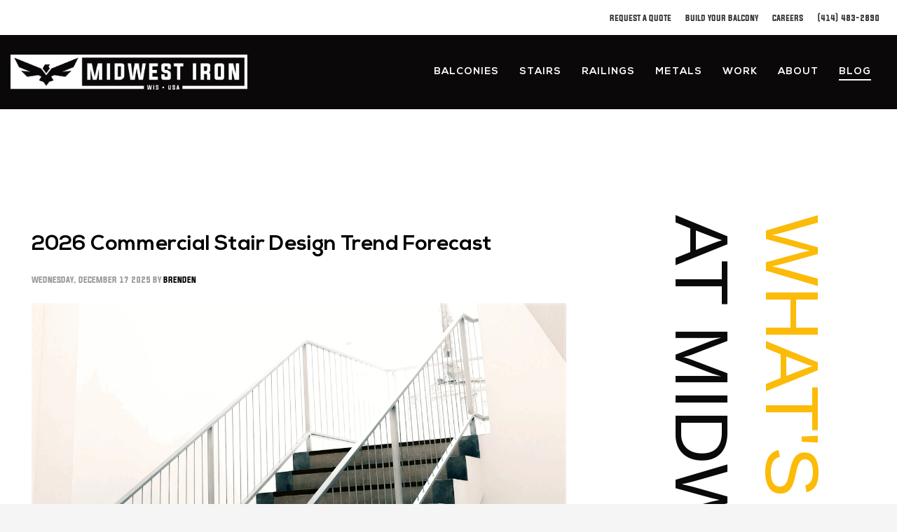

--- FILE ---
content_type: text/html; charset=UTF-8
request_url: https://www.webuildiron.com/explore/blog/
body_size: 30581
content:
<!DOCTYPE html>
<html lang="en-US">
<head>
<meta charset="UTF-8"/>
<script type="text/javascript">
/* <![CDATA[ */
var gform;gform||(document.addEventListener("gform_main_scripts_loaded",function(){gform.scriptsLoaded=!0}),document.addEventListener("gform/theme/scripts_loaded",function(){gform.themeScriptsLoaded=!0}),window.addEventListener("DOMContentLoaded",function(){gform.domLoaded=!0}),gform={domLoaded:!1,scriptsLoaded:!1,themeScriptsLoaded:!1,isFormEditor:()=>"function"==typeof InitializeEditor,callIfLoaded:function(o){return!(!gform.domLoaded||!gform.scriptsLoaded||!gform.themeScriptsLoaded&&!gform.isFormEditor()||(gform.isFormEditor()&&console.warn("The use of gform.initializeOnLoaded() is deprecated in the form editor context and will be removed in Gravity Forms 3.1."),o(),0))},initializeOnLoaded:function(o){gform.callIfLoaded(o)||(document.addEventListener("gform_main_scripts_loaded",()=>{gform.scriptsLoaded=!0,gform.callIfLoaded(o)}),document.addEventListener("gform/theme/scripts_loaded",()=>{gform.themeScriptsLoaded=!0,gform.callIfLoaded(o)}),window.addEventListener("DOMContentLoaded",()=>{gform.domLoaded=!0,gform.callIfLoaded(o)}))},hooks:{action:{},filter:{}},addAction:function(o,r,e,t){gform.addHook("action",o,r,e,t)},addFilter:function(o,r,e,t){gform.addHook("filter",o,r,e,t)},doAction:function(o){gform.doHook("action",o,arguments)},applyFilters:function(o){return gform.doHook("filter",o,arguments)},removeAction:function(o,r){gform.removeHook("action",o,r)},removeFilter:function(o,r,e){gform.removeHook("filter",o,r,e)},addHook:function(o,r,e,t,n){null==gform.hooks[o][r]&&(gform.hooks[o][r]=[]);var d=gform.hooks[o][r];null==n&&(n=r+"_"+d.length),gform.hooks[o][r].push({tag:n,callable:e,priority:t=null==t?10:t})},doHook:function(r,o,e){var t;if(e=Array.prototype.slice.call(e,1),null!=gform.hooks[r][o]&&((o=gform.hooks[r][o]).sort(function(o,r){return o.priority-r.priority}),o.forEach(function(o){"function"!=typeof(t=o.callable)&&(t=window[t]),"action"==r?t.apply(null,e):e[0]=t.apply(null,e)})),"filter"==r)return e[0]},removeHook:function(o,r,t,n){var e;null!=gform.hooks[o][r]&&(e=(e=gform.hooks[o][r]).filter(function(o,r,e){return!!(null!=n&&n!=o.tag||null!=t&&t!=o.priority)}),gform.hooks[o][r]=e)}});
/* ]]> */
</script>

<meta name="twitter:widgets:csp" content="on"/>
<link rel="profile" href="http://gmpg.org/xfn/11"/>
<link rel="pingback" href="https://www.webuildiron.com/xmlrpc.php"/>

<title>Read the Midwest Iron blog | Manufacturing in Milwaukee, WI</title>
<!-- This site is tracked with the HandL UTM Grabber v3 (3.1.6) - https://www.utmgrabber.com/ --> 
<meta name="dc.title" content="Read the Midwest Iron blog | Manufacturing in Milwaukee, WI">
<meta name="dc.description" content="Learn more about modern manufacturing, get the latest manufacturing news, and explore the new projects we&#039;re working on with the Midwest Iron blog.">
<meta name="dc.relation" content="https://www.webuildiron.com/explore/blog/">
<meta name="dc.source" content="https://www.webuildiron.com/">
<meta name="dc.language" content="en_US">
<meta name="description" content="Learn more about modern manufacturing, get the latest manufacturing news, and explore the new projects we&#039;re working on with the Midwest Iron blog.">
<meta name="robots" content="index, follow, max-snippet:-1, max-image-preview:large, max-video-preview:-1">
<link rel="canonical" href="https://www.webuildiron.com/explore/blog/">
<script id="website-schema" type="application/ld+json">{"@context":"https:\/\/schema.org","@type":"WebSite","name":"Midwest Iron","alternateName":"Midwest Iron","description":"Steel and Aluminum Commercial Metal Fabricator","url":"https:\/\/www.webuildiron.com"}</script>
<meta property="og:url" content="https://www.webuildiron.com/explore/blog/">
<meta property="og:site_name" content="Midwest Iron">
<meta property="og:locale" content="en_US">
<meta property="og:type" content="website">
<meta property="og:title" content="Read the Midwest Iron blog | Manufacturing in Milwaukee, WI">
<meta property="og:description" content="Learn more about modern manufacturing, get the latest manufacturing news, and explore the new projects we&#039;re working on with the Midwest Iron blog.">
<meta property="fb:pages" content="">
<meta property="fb:admins" content="">
<meta property="fb:app_id" content="">
<meta name="twitter:card" content="summary">
<meta name="twitter:site" content="">
<meta name="twitter:creator" content="">
<meta name="twitter:title" content="Read the Midwest Iron blog | Manufacturing in Milwaukee, WI">
<meta name="twitter:description" content="Learn more about modern manufacturing, get the latest manufacturing news, and explore the new projects we&#039;re working on with the Midwest Iron blog.">
<link rel='dns-prefetch' href='//www.webuildiron.com' />
<link rel='dns-prefetch' href='//js.hs-scripts.com' />
<link rel='dns-prefetch' href='//www.google.com' />
<link rel='dns-prefetch' href='//fonts.googleapis.com' />
<link rel="alternate" type="application/rss+xml" title="Midwest Iron &raquo; Feed" href="https://www.webuildiron.com/feed/" />
<link rel="alternate" type="application/rss+xml" title="Midwest Iron &raquo; Comments Feed" href="https://www.webuildiron.com/comments/feed/" />
<style id='wp-img-auto-sizes-contain-inline-css' type='text/css'>
img:is([sizes=auto i],[sizes^="auto," i]){contain-intrinsic-size:3000px 1500px}
/*# sourceURL=wp-img-auto-sizes-contain-inline-css */
</style>
<link rel='stylesheet' id='zn_all_g_fonts-css' href='//fonts.googleapis.com/css?family=Roboto%3A300%2Cregular%2C700%2C900&#038;ver=6.9' type='text/css' media='all' />
<style id='wp-emoji-styles-inline-css' type='text/css'>

	img.wp-smiley, img.emoji {
		display: inline !important;
		border: none !important;
		box-shadow: none !important;
		height: 1em !important;
		width: 1em !important;
		margin: 0 0.07em !important;
		vertical-align: -0.1em !important;
		background: none !important;
		padding: 0 !important;
	}
/*# sourceURL=wp-emoji-styles-inline-css */
</style>
<style id='wp-block-library-inline-css' type='text/css'>
:root{--wp-block-synced-color:#7a00df;--wp-block-synced-color--rgb:122,0,223;--wp-bound-block-color:var(--wp-block-synced-color);--wp-editor-canvas-background:#ddd;--wp-admin-theme-color:#007cba;--wp-admin-theme-color--rgb:0,124,186;--wp-admin-theme-color-darker-10:#006ba1;--wp-admin-theme-color-darker-10--rgb:0,107,160.5;--wp-admin-theme-color-darker-20:#005a87;--wp-admin-theme-color-darker-20--rgb:0,90,135;--wp-admin-border-width-focus:2px}@media (min-resolution:192dpi){:root{--wp-admin-border-width-focus:1.5px}}.wp-element-button{cursor:pointer}:root .has-very-light-gray-background-color{background-color:#eee}:root .has-very-dark-gray-background-color{background-color:#313131}:root .has-very-light-gray-color{color:#eee}:root .has-very-dark-gray-color{color:#313131}:root .has-vivid-green-cyan-to-vivid-cyan-blue-gradient-background{background:linear-gradient(135deg,#00d084,#0693e3)}:root .has-purple-crush-gradient-background{background:linear-gradient(135deg,#34e2e4,#4721fb 50%,#ab1dfe)}:root .has-hazy-dawn-gradient-background{background:linear-gradient(135deg,#faaca8,#dad0ec)}:root .has-subdued-olive-gradient-background{background:linear-gradient(135deg,#fafae1,#67a671)}:root .has-atomic-cream-gradient-background{background:linear-gradient(135deg,#fdd79a,#004a59)}:root .has-nightshade-gradient-background{background:linear-gradient(135deg,#330968,#31cdcf)}:root .has-midnight-gradient-background{background:linear-gradient(135deg,#020381,#2874fc)}:root{--wp--preset--font-size--normal:16px;--wp--preset--font-size--huge:42px}.has-regular-font-size{font-size:1em}.has-larger-font-size{font-size:2.625em}.has-normal-font-size{font-size:var(--wp--preset--font-size--normal)}.has-huge-font-size{font-size:var(--wp--preset--font-size--huge)}.has-text-align-center{text-align:center}.has-text-align-left{text-align:left}.has-text-align-right{text-align:right}.has-fit-text{white-space:nowrap!important}#end-resizable-editor-section{display:none}.aligncenter{clear:both}.items-justified-left{justify-content:flex-start}.items-justified-center{justify-content:center}.items-justified-right{justify-content:flex-end}.items-justified-space-between{justify-content:space-between}.screen-reader-text{border:0;clip-path:inset(50%);height:1px;margin:-1px;overflow:hidden;padding:0;position:absolute;width:1px;word-wrap:normal!important}.screen-reader-text:focus{background-color:#ddd;clip-path:none;color:#444;display:block;font-size:1em;height:auto;left:5px;line-height:normal;padding:15px 23px 14px;text-decoration:none;top:5px;width:auto;z-index:100000}html :where(.has-border-color){border-style:solid}html :where([style*=border-top-color]){border-top-style:solid}html :where([style*=border-right-color]){border-right-style:solid}html :where([style*=border-bottom-color]){border-bottom-style:solid}html :where([style*=border-left-color]){border-left-style:solid}html :where([style*=border-width]){border-style:solid}html :where([style*=border-top-width]){border-top-style:solid}html :where([style*=border-right-width]){border-right-style:solid}html :where([style*=border-bottom-width]){border-bottom-style:solid}html :where([style*=border-left-width]){border-left-style:solid}html :where(img[class*=wp-image-]){height:auto;max-width:100%}:where(figure){margin:0 0 1em}html :where(.is-position-sticky){--wp-admin--admin-bar--position-offset:var(--wp-admin--admin-bar--height,0px)}@media screen and (max-width:600px){html :where(.is-position-sticky){--wp-admin--admin-bar--position-offset:0px}}

/*# sourceURL=wp-block-library-inline-css */
</style><style id='global-styles-inline-css' type='text/css'>
:root{--wp--preset--aspect-ratio--square: 1;--wp--preset--aspect-ratio--4-3: 4/3;--wp--preset--aspect-ratio--3-4: 3/4;--wp--preset--aspect-ratio--3-2: 3/2;--wp--preset--aspect-ratio--2-3: 2/3;--wp--preset--aspect-ratio--16-9: 16/9;--wp--preset--aspect-ratio--9-16: 9/16;--wp--preset--color--black: #000000;--wp--preset--color--cyan-bluish-gray: #abb8c3;--wp--preset--color--white: #ffffff;--wp--preset--color--pale-pink: #f78da7;--wp--preset--color--vivid-red: #cf2e2e;--wp--preset--color--luminous-vivid-orange: #ff6900;--wp--preset--color--luminous-vivid-amber: #fcb900;--wp--preset--color--light-green-cyan: #7bdcb5;--wp--preset--color--vivid-green-cyan: #00d084;--wp--preset--color--pale-cyan-blue: #8ed1fc;--wp--preset--color--vivid-cyan-blue: #0693e3;--wp--preset--color--vivid-purple: #9b51e0;--wp--preset--gradient--vivid-cyan-blue-to-vivid-purple: linear-gradient(135deg,rgb(6,147,227) 0%,rgb(155,81,224) 100%);--wp--preset--gradient--light-green-cyan-to-vivid-green-cyan: linear-gradient(135deg,rgb(122,220,180) 0%,rgb(0,208,130) 100%);--wp--preset--gradient--luminous-vivid-amber-to-luminous-vivid-orange: linear-gradient(135deg,rgb(252,185,0) 0%,rgb(255,105,0) 100%);--wp--preset--gradient--luminous-vivid-orange-to-vivid-red: linear-gradient(135deg,rgb(255,105,0) 0%,rgb(207,46,46) 100%);--wp--preset--gradient--very-light-gray-to-cyan-bluish-gray: linear-gradient(135deg,rgb(238,238,238) 0%,rgb(169,184,195) 100%);--wp--preset--gradient--cool-to-warm-spectrum: linear-gradient(135deg,rgb(74,234,220) 0%,rgb(151,120,209) 20%,rgb(207,42,186) 40%,rgb(238,44,130) 60%,rgb(251,105,98) 80%,rgb(254,248,76) 100%);--wp--preset--gradient--blush-light-purple: linear-gradient(135deg,rgb(255,206,236) 0%,rgb(152,150,240) 100%);--wp--preset--gradient--blush-bordeaux: linear-gradient(135deg,rgb(254,205,165) 0%,rgb(254,45,45) 50%,rgb(107,0,62) 100%);--wp--preset--gradient--luminous-dusk: linear-gradient(135deg,rgb(255,203,112) 0%,rgb(199,81,192) 50%,rgb(65,88,208) 100%);--wp--preset--gradient--pale-ocean: linear-gradient(135deg,rgb(255,245,203) 0%,rgb(182,227,212) 50%,rgb(51,167,181) 100%);--wp--preset--gradient--electric-grass: linear-gradient(135deg,rgb(202,248,128) 0%,rgb(113,206,126) 100%);--wp--preset--gradient--midnight: linear-gradient(135deg,rgb(2,3,129) 0%,rgb(40,116,252) 100%);--wp--preset--font-size--small: 13px;--wp--preset--font-size--medium: 20px;--wp--preset--font-size--large: 36px;--wp--preset--font-size--x-large: 42px;--wp--preset--spacing--20: 0.44rem;--wp--preset--spacing--30: 0.67rem;--wp--preset--spacing--40: 1rem;--wp--preset--spacing--50: 1.5rem;--wp--preset--spacing--60: 2.25rem;--wp--preset--spacing--70: 3.38rem;--wp--preset--spacing--80: 5.06rem;--wp--preset--shadow--natural: 6px 6px 9px rgba(0, 0, 0, 0.2);--wp--preset--shadow--deep: 12px 12px 50px rgba(0, 0, 0, 0.4);--wp--preset--shadow--sharp: 6px 6px 0px rgba(0, 0, 0, 0.2);--wp--preset--shadow--outlined: 6px 6px 0px -3px rgb(255, 255, 255), 6px 6px rgb(0, 0, 0);--wp--preset--shadow--crisp: 6px 6px 0px rgb(0, 0, 0);}:where(.is-layout-flex){gap: 0.5em;}:where(.is-layout-grid){gap: 0.5em;}body .is-layout-flex{display: flex;}.is-layout-flex{flex-wrap: wrap;align-items: center;}.is-layout-flex > :is(*, div){margin: 0;}body .is-layout-grid{display: grid;}.is-layout-grid > :is(*, div){margin: 0;}:where(.wp-block-columns.is-layout-flex){gap: 2em;}:where(.wp-block-columns.is-layout-grid){gap: 2em;}:where(.wp-block-post-template.is-layout-flex){gap: 1.25em;}:where(.wp-block-post-template.is-layout-grid){gap: 1.25em;}.has-black-color{color: var(--wp--preset--color--black) !important;}.has-cyan-bluish-gray-color{color: var(--wp--preset--color--cyan-bluish-gray) !important;}.has-white-color{color: var(--wp--preset--color--white) !important;}.has-pale-pink-color{color: var(--wp--preset--color--pale-pink) !important;}.has-vivid-red-color{color: var(--wp--preset--color--vivid-red) !important;}.has-luminous-vivid-orange-color{color: var(--wp--preset--color--luminous-vivid-orange) !important;}.has-luminous-vivid-amber-color{color: var(--wp--preset--color--luminous-vivid-amber) !important;}.has-light-green-cyan-color{color: var(--wp--preset--color--light-green-cyan) !important;}.has-vivid-green-cyan-color{color: var(--wp--preset--color--vivid-green-cyan) !important;}.has-pale-cyan-blue-color{color: var(--wp--preset--color--pale-cyan-blue) !important;}.has-vivid-cyan-blue-color{color: var(--wp--preset--color--vivid-cyan-blue) !important;}.has-vivid-purple-color{color: var(--wp--preset--color--vivid-purple) !important;}.has-black-background-color{background-color: var(--wp--preset--color--black) !important;}.has-cyan-bluish-gray-background-color{background-color: var(--wp--preset--color--cyan-bluish-gray) !important;}.has-white-background-color{background-color: var(--wp--preset--color--white) !important;}.has-pale-pink-background-color{background-color: var(--wp--preset--color--pale-pink) !important;}.has-vivid-red-background-color{background-color: var(--wp--preset--color--vivid-red) !important;}.has-luminous-vivid-orange-background-color{background-color: var(--wp--preset--color--luminous-vivid-orange) !important;}.has-luminous-vivid-amber-background-color{background-color: var(--wp--preset--color--luminous-vivid-amber) !important;}.has-light-green-cyan-background-color{background-color: var(--wp--preset--color--light-green-cyan) !important;}.has-vivid-green-cyan-background-color{background-color: var(--wp--preset--color--vivid-green-cyan) !important;}.has-pale-cyan-blue-background-color{background-color: var(--wp--preset--color--pale-cyan-blue) !important;}.has-vivid-cyan-blue-background-color{background-color: var(--wp--preset--color--vivid-cyan-blue) !important;}.has-vivid-purple-background-color{background-color: var(--wp--preset--color--vivid-purple) !important;}.has-black-border-color{border-color: var(--wp--preset--color--black) !important;}.has-cyan-bluish-gray-border-color{border-color: var(--wp--preset--color--cyan-bluish-gray) !important;}.has-white-border-color{border-color: var(--wp--preset--color--white) !important;}.has-pale-pink-border-color{border-color: var(--wp--preset--color--pale-pink) !important;}.has-vivid-red-border-color{border-color: var(--wp--preset--color--vivid-red) !important;}.has-luminous-vivid-orange-border-color{border-color: var(--wp--preset--color--luminous-vivid-orange) !important;}.has-luminous-vivid-amber-border-color{border-color: var(--wp--preset--color--luminous-vivid-amber) !important;}.has-light-green-cyan-border-color{border-color: var(--wp--preset--color--light-green-cyan) !important;}.has-vivid-green-cyan-border-color{border-color: var(--wp--preset--color--vivid-green-cyan) !important;}.has-pale-cyan-blue-border-color{border-color: var(--wp--preset--color--pale-cyan-blue) !important;}.has-vivid-cyan-blue-border-color{border-color: var(--wp--preset--color--vivid-cyan-blue) !important;}.has-vivid-purple-border-color{border-color: var(--wp--preset--color--vivid-purple) !important;}.has-vivid-cyan-blue-to-vivid-purple-gradient-background{background: var(--wp--preset--gradient--vivid-cyan-blue-to-vivid-purple) !important;}.has-light-green-cyan-to-vivid-green-cyan-gradient-background{background: var(--wp--preset--gradient--light-green-cyan-to-vivid-green-cyan) !important;}.has-luminous-vivid-amber-to-luminous-vivid-orange-gradient-background{background: var(--wp--preset--gradient--luminous-vivid-amber-to-luminous-vivid-orange) !important;}.has-luminous-vivid-orange-to-vivid-red-gradient-background{background: var(--wp--preset--gradient--luminous-vivid-orange-to-vivid-red) !important;}.has-very-light-gray-to-cyan-bluish-gray-gradient-background{background: var(--wp--preset--gradient--very-light-gray-to-cyan-bluish-gray) !important;}.has-cool-to-warm-spectrum-gradient-background{background: var(--wp--preset--gradient--cool-to-warm-spectrum) !important;}.has-blush-light-purple-gradient-background{background: var(--wp--preset--gradient--blush-light-purple) !important;}.has-blush-bordeaux-gradient-background{background: var(--wp--preset--gradient--blush-bordeaux) !important;}.has-luminous-dusk-gradient-background{background: var(--wp--preset--gradient--luminous-dusk) !important;}.has-pale-ocean-gradient-background{background: var(--wp--preset--gradient--pale-ocean) !important;}.has-electric-grass-gradient-background{background: var(--wp--preset--gradient--electric-grass) !important;}.has-midnight-gradient-background{background: var(--wp--preset--gradient--midnight) !important;}.has-small-font-size{font-size: var(--wp--preset--font-size--small) !important;}.has-medium-font-size{font-size: var(--wp--preset--font-size--medium) !important;}.has-large-font-size{font-size: var(--wp--preset--font-size--large) !important;}.has-x-large-font-size{font-size: var(--wp--preset--font-size--x-large) !important;}
/*# sourceURL=global-styles-inline-css */
</style>

<style id='classic-theme-styles-inline-css' type='text/css'>
/*! This file is auto-generated */
.wp-block-button__link{color:#fff;background-color:#32373c;border-radius:9999px;box-shadow:none;text-decoration:none;padding:calc(.667em + 2px) calc(1.333em + 2px);font-size:1.125em}.wp-block-file__button{background:#32373c;color:#fff;text-decoration:none}
/*# sourceURL=/wp-includes/css/classic-themes.min.css */
</style>
<link rel='stylesheet' id='wp-components-css' href='https://www.webuildiron.com/wp-includes/css/dist/components/style.min.css?ver=6.9' type='text/css' media='all' />
<link rel='stylesheet' id='wp-preferences-css' href='https://www.webuildiron.com/wp-includes/css/dist/preferences/style.min.css?ver=6.9' type='text/css' media='all' />
<link rel='stylesheet' id='wp-block-editor-css' href='https://www.webuildiron.com/wp-includes/css/dist/block-editor/style.min.css?ver=6.9' type='text/css' media='all' />
<link rel='stylesheet' id='popup-maker-block-library-style-css' href='https://www.webuildiron.com/wp-content/plugins/popup-maker/dist/packages/block-library-style.css?ver=dbea705cfafe089d65f1' type='text/css' media='all' />
<link rel='stylesheet' id='kallyas-styles-css' href='https://www.webuildiron.com/wp-content/themes/kallyas/style.css?ver=4.19.0' type='text/css' media='all' />
<link rel='stylesheet' id='th-bootstrap-styles-css' href='https://www.webuildiron.com/wp-content/themes/kallyas/css/bootstrap.min.css?ver=4.19.0' type='text/css' media='all' />
<link rel='stylesheet' id='th-theme-template-styles-css' href='https://www.webuildiron.com/wp-content/themes/kallyas/css/template.min.css?ver=4.19.0' type='text/css' media='all' />
<link rel='stylesheet' id='zion-frontend-css' href='https://www.webuildiron.com/wp-content/themes/kallyas/framework/zion-builder/assets/css/znb_frontend.css?ver=1.1.0' type='text/css' media='all' />
<link rel='stylesheet' id='234-layout.css-css' href='//www.webuildiron.com/wp-content/uploads/zion-builder/cache/234-layout.css?ver=fd07970a128ab64058c86a0222162fd9' type='text/css' media='all' />
<link rel='stylesheet' id='popup-maker-site-css' href='//www.webuildiron.com/wp-content/uploads/pum/pum-site-styles.css?generated=1745589625&#038;ver=1.21.5' type='text/css' media='all' />
<link rel='stylesheet' id='th-theme-print-stylesheet-css' href='https://www.webuildiron.com/wp-content/themes/kallyas/css/print.css?ver=4.19.0' type='text/css' media='print' />
<link rel='stylesheet' id='th-theme-options-styles-css' href='//www.webuildiron.com/wp-content/uploads/zn_dynamic.css?ver=1766695321' type='text/css' media='all' />
<link rel='stylesheet' id='kallyas-child-css' href='https://www.webuildiron.com/wp-content/themes/kallyas-child/style.css?ver=4.19.0' type='text/css' media='all' />
<script type="text/javascript" src="https://www.webuildiron.com/wp-includes/js/jquery/jquery.min.js?ver=3.7.1" id="jquery-core-js"></script>
<script type="text/javascript" src="https://www.webuildiron.com/wp-includes/js/jquery/jquery-migrate.min.js?ver=3.4.1" id="jquery-migrate-js"></script>
<script type="text/javascript" src="https://www.webuildiron.com/wp-content/plugins/handl-utm-grabber-v3/js/js.cookie.js?ver=6.9" id="js.cookie-js"></script>
<script type="text/javascript" id="handl-utm-grabber-js-extra">
/* <![CDATA[ */
var handl_utm = [];
var handl_utm_all_params = ["utm_source","utm_medium","utm_term","utm_content","utm_campaign","first_utm_source","first_utm_medium","first_utm_term","first_utm_content","first_utm_campaign","fbclid","msclkid","gclid","handl_original_ref","handl_landing_page","handl_landing_page_base","handl_ip","handl_ref","handl_url","handl_ref_domain","handl_url_base","gaclientid","organic_source","organic_source_str","user_agent","traffic_source","first_traffic_source","handlID","_fbc","_fbp"];
var handl_utm_cookie_duration = ["30","1"];
var handl_utm_append_params = ["utm_source","utm_medium","utm_term","utm_content","utm_campaign","gclid"];
var handl_utm_first_touch_params = ["utm_source","utm_medium","utm_term","utm_content","utm_campaign"];
var handl_utm_session_cookies = 0;
var handl_ajax = {"ajax_url":"https://www.webuildiron.com/wp-admin/admin-ajax.php","fb_capi_enabled":"0"};
var handl_utm_custom_params = [];
var handl_utm_dyo_logic = [];
var handl_utm_predefined = [];
//# sourceURL=handl-utm-grabber-js-extra
/* ]]> */
</script>
<script type="text/javascript" src="https://www.webuildiron.com/wp-content/plugins/handl-utm-grabber-v3/js/handl-utm-grabber.js?ver=6.9" id="handl-utm-grabber-js"></script>
<link rel="next" href="https://www.webuildiron.com/explore/blog/page/2/"><link rel="https://api.w.org/" href="https://www.webuildiron.com/wp-json/" /><link rel="EditURI" type="application/rsd+xml" title="RSD" href="https://www.webuildiron.com/xmlrpc.php?rsd" />
<meta name="generator" content="WordPress 6.9" />
<style>.handl-hidden{display: none}</style><style>[class^="fieldset-handl_"]{display: none}</style>			<!-- DO NOT COPY THIS SNIPPET! Start of Page Analytics Tracking for HubSpot WordPress plugin v11.3.33-->
			<script class="hsq-set-content-id" data-content-id="standard-page">
				var _hsq = _hsq || [];
				_hsq.push(["setContentType", "standard-page"]);
			</script>
			<!-- DO NOT COPY THIS SNIPPET! End of Page Analytics Tracking for HubSpot WordPress plugin -->
					<meta name="theme-color"
			  content="#fbbb08">
				<meta name="viewport" content="width=device-width, initial-scale=1, maximum-scale=1"/>
		
		<!--[if lte IE 8]>
		<script type="text/javascript">
			var $buoop = {
				vs: {i: 10, f: 25, o: 12.1, s: 7, n: 9}
			};

			$buoop.ol = window.onload;

			window.onload = function () {
				try {
					if ($buoop.ol) {
						$buoop.ol()
					}
				}
				catch (e) {
				}

				var e = document.createElement("script");
				e.setAttribute("type", "text/javascript");
				e.setAttribute("src", "https://browser-update.org/update.js");
				document.body.appendChild(e);
			};
		</script>
		<![endif]-->

		<!-- for IE6-8 support of HTML5 elements -->
		<!--[if lt IE 9]>
		<script src="//html5shim.googlecode.com/svn/trunk/html5.js"></script>
		<![endif]-->
		
	<!-- Fallback for animating in viewport -->
	<noscript>
		<style type="text/css" media="screen">
			.zn-animateInViewport {visibility: visible;}
		</style>
	</noscript>
	<link rel="icon" href="https://www.webuildiron.com/wp-content/uploads/2022/01/cropped-mw-iron-favicon-gray-32x32.png" sizes="32x32" />
<link rel="icon" href="https://www.webuildiron.com/wp-content/uploads/2022/01/cropped-mw-iron-favicon-gray-192x192.png" sizes="192x192" />
<link rel="apple-touch-icon" href="https://www.webuildiron.com/wp-content/uploads/2022/01/cropped-mw-iron-favicon-gray-180x180.png" />
<meta name="msapplication-TileImage" content="https://www.webuildiron.com/wp-content/uploads/2022/01/cropped-mw-iron-favicon-gray-270x270.png" />

<!-- Google Tag Manager -->
<script>(function(w,d,s,l,i){w[l]=w[l]||[];w[l].push({'gtm.start':
new Date().getTime(),event:'gtm.js'});var f=d.getElementsByTagName(s)[0],
j=d.createElement(s),dl=l!='dataLayer'?'&l='+l:'';j.async=true;j.src=
'https://www.googletagmanager.com/gtm.js?id='+i+dl;f.parentNode.insertBefore(j,f);
})(window,document,'script','dataLayer','GTM-WKS4LWT');</script>
<!-- End Google Tag Manager --><link rel='stylesheet' id='gform_basic-css' href='https://www.webuildiron.com/wp-content/plugins/gravityforms/assets/css/dist/basic.min.css?ver=2.9.25' type='text/css' media='all' />
<link rel='stylesheet' id='gform_theme_components-css' href='https://www.webuildiron.com/wp-content/plugins/gravityforms/assets/css/dist/theme-components.min.css?ver=2.9.25' type='text/css' media='all' />
<link rel='stylesheet' id='gform_theme-css' href='https://www.webuildiron.com/wp-content/plugins/gravityforms/assets/css/dist/theme.min.css?ver=2.9.25' type='text/css' media='all' />
</head>

<body  class="blog wp-theme-kallyas wp-child-theme-kallyas-child post-2026-commercial-stair-design-trend-forecast kl-skin--light" itemscope="itemscope" itemtype="https://schema.org/WebPage" >


<div class="login_register_stuff"></div><!-- end login register stuff -->		<div id="fb-root"></div>
		<script>(function (d, s, id) {
			var js, fjs = d.getElementsByTagName(s)[0];
			if (d.getElementById(id)) {return;}
			js = d.createElement(s); js.id = id;
			js.src = "https://connect.facebook.net/en_US/sdk.js#xfbml=1&version=v3.0";
			fjs.parentNode.insertBefore(js, fjs);
		}(document, 'script', 'facebook-jssdk'));</script>
		

<div id="page_wrapper">

<header id="header" class="site-header  style14    header--no-stick headerstyle-xs--image_color  sticky-resize headerstyle--image_color site-header--absolute nav-th--light sheader-sh--default"  data-original-sticky-textscheme="sh--default"  role="banner" itemscope="itemscope" itemtype="https://schema.org/WPHeader" >
		<div class="site-header-wrapper sticky-top-area">

		<div class="site-header-top-wrapper topbar-style--custom  sh--default">

			<div class="siteheader-container container">

				

	
	<div class="fxb-row site-header-row site-header-top ">

		<div class='fxb-col fxb fxb-start-x fxb-center-y fxb-basis-auto site-header-col-left site-header-top-left'>
								</div>

		<div class='fxb-col fxb fxb-end-x fxb-center-y fxb-basis-auto site-header-col-right site-header-top-right'>
						<ul id="menu-utility-navigation-1" class=" topnav topnav-no-sc"><li class="menu-item menu-item-type-post_type menu-item-object-page menu-item-1062"><a href="https://www.webuildiron.com/request-a-quote/">Request A Quote</a></li>
<li class="menu-item menu-item-type-post_type menu-item-object-page menu-item-764"><a href="https://www.webuildiron.com/balconies/builder/">Build Your Balcony</a></li>
<li class="menu-item menu-item-type-post_type menu-item-object-page menu-item-363"><a href="https://www.webuildiron.com/careers/">Careers</a></li>
<li class="menu-item menu-item-type-custom menu-item-object-custom menu-item-766"><a href="tel:414-483-2890">(414) 483-2890</a></li>
</ul>		</div>

	</div><!-- /.site-header-top -->

	

			</div>
		</div><!-- /.site-header-top-wrapper -->

		<div class="kl-top-header site-header-main-wrapper clearfix   header-no-bottom  sh--default">

			<div class="container siteheader-container ">

				<div class='fxb-col fxb-basis-auto'>

					

<div class="fxb-row site-header-row site-header-main ">

	<div class='fxb-col fxb fxb-start-x fxb-center-y fxb-basis-auto fxb-grow-0 fxb-sm-full site-header-col-left site-header-main-left'>
				<div id="logo-container" class="logo-container  hasHoverMe logosize--contain zn-original-logo">
			<!-- Logo -->
			<h3 class='site-logo logo ' id='logo'><a href='https://www.webuildiron.com/' class='site-logo-anch'><img class="logo-img site-logo-img" src="https://www.webuildiron.com/wp-content/uploads/2022/07/MW-Iron-Horizontal-Logo_White.png"  alt="Midwest Iron" title="Steel and Aluminum Commercial Metal Fabricator" data-mobile-logo="https://www.webuildiron.com/wp-content/uploads/2022/07/MW-Iron-Horizontal-Logo_White.png" /></a></h3>			<!-- InfoCard -->
					</div>

			</div>

	<div class='fxb-col fxb fxb-center-x fxb-center-y fxb-basis-auto fxb-sm-half site-header-col-center site-header-main-center'>
				<div class="sh-component main-menu-wrapper" role="navigation" itemscope="itemscope" itemtype="https://schema.org/SiteNavigationElement" >

					<div class="zn-res-menuwrapper">
			<a href="#" class="zn-res-trigger zn-menuBurger zn-menuBurger--3--m zn-menuBurger--anim1 " id="zn-res-trigger">
				<span></span>
				<span></span>
				<span></span>
			</a>
		</div><!-- end responsive menu -->
		<div id="main-menu" class="main-nav mainnav--sidepanel mainnav--active-uline mainnav--pointer-dash nav-mm--light zn_mega_wrapper "><ul id="menu-main-menu" class="main-menu main-menu-nav zn_mega_menu "><li id="menu-item-352" class="main-menu-item menu-item menu-item-type-post_type menu-item-object-page menu-item-352  main-menu-item-top  menu-item-even menu-item-depth-0"><a href="https://www.webuildiron.com/balconies/" class=" main-menu-link main-menu-link-top"><span>Balconies</span></a></li>
<li id="menu-item-362" class="main-menu-item menu-item menu-item-type-post_type menu-item-object-page menu-item-362  main-menu-item-top  menu-item-even menu-item-depth-0"><a href="https://www.webuildiron.com/stairs/" class=" main-menu-link main-menu-link-top"><span>Stairs</span></a></li>
<li id="menu-item-361" class="main-menu-item menu-item menu-item-type-post_type menu-item-object-page menu-item-361  main-menu-item-top  menu-item-even menu-item-depth-0"><a href="https://www.webuildiron.com/railings/" class=" main-menu-link main-menu-link-top"><span>Railings</span></a></li>
<li id="menu-item-360" class="main-menu-item menu-item menu-item-type-post_type menu-item-object-page menu-item-360  main-menu-item-top  menu-item-even menu-item-depth-0"><a href="https://www.webuildiron.com/metals/" class=" main-menu-link main-menu-link-top"><span>Metals</span></a></li>
<li id="menu-item-773" class="main-menu-item menu-item menu-item-type-post_type menu-item-object-page menu-item-773  main-menu-item-top  menu-item-even menu-item-depth-0"><a href="https://www.webuildiron.com/case-studies/" class=" main-menu-link main-menu-link-top"><span>Work</span></a></li>
<li id="menu-item-357" class="main-menu-item menu-item menu-item-type-post_type menu-item-object-page menu-item-357  main-menu-item-top  menu-item-even menu-item-depth-0"><a href="https://www.webuildiron.com/explore/our-company/" class=" main-menu-link main-menu-link-top"><span>About</span></a></li>
<li id="menu-item-354" class="main-menu-item menu-item menu-item-type-post_type menu-item-object-page current-menu-item page_item page-item-234 current_page_item current_page_parent menu-item-354 active  main-menu-item-top  menu-item-even menu-item-depth-0"><a href="https://www.webuildiron.com/explore/blog/" class=" main-menu-link main-menu-link-top"><span>Blog</span></a></li>
</ul></div>		</div>
		<!-- end main_menu -->
			</div>

	<div class='fxb-col fxb fxb-end-x fxb-center-y fxb-basis-auto fxb-sm-half site-header-col-right site-header-main-right'>

		<div class='fxb-col fxb fxb-end-x fxb-center-y fxb-basis-auto fxb-sm-half site-header-main-right-top'>
								</div>

		
	</div>

</div><!-- /.site-header-main -->


				</div>

							</div><!-- /.siteheader-container -->

		</div><!-- /.site-header-main-wrapper -->

		

	</div><!-- /.site-header-wrapper -->
	</header>
<div class="zn_pb_wrapper clearfix zn_sortable_content" data-droplevel="0">		<section class="zn_section eluid2cdd1ae7     section-sidemargins    section--no " id="eluid2cdd1ae7"  >

			
			<div class="zn_section_size container zn-section-height--auto zn-section-content_algn--top ">

				<div class="row ">
					
		<div class="eluid2647ca71            col-md-8 col-sm-8   znColumnElement"  id="eluid2647ca71" >

			
			<div class="znColumnElement-innerWrapper-eluid2647ca71 znColumnElement-innerWrapper znColumnElement-innerWrapper--valign-top znColumnElement-innerWrapper--halign-left " >

				<div class="znColumnElement-innerContent">					<div class="zn_blog_archive_element eluid2935602a " ><div class="itemListView eBlog kl-blog kl-blog-list-wrapper kl-blog--default clearfix kl-blog--style-light element-scheme--light kl-blog--layout-def_classic kl-blog-content-excerpt" itemscope="itemscope" itemtype="https://schema.org/Blog" >

    
    <div class="itemList kl-blog-list ">
        

<div class="itemContainer kl-blog-item-container kl-blog--normal-post blog-post post-205558 post type-post status-publish format-standard has-post-thumbnail hentry category-stairs category-steel" itemscope="itemscope" itemtype="https://schema.org/Blog" >

    
    
<div class="itemHeader kl-blog-item-header">
	<h3 class="itemTitle kl-blog-item-title" itemprop="headline" ><a href="https://www.webuildiron.com/2026-commercial-stair-design-trend-forecast/" rel="bookmark">2026 Commercial Stair Design Trend Forecast</a></h3>	<div class="post_details kl-blog-item-details kl-font-alt">
		<span class="catItemDateCreated kl-blog-item-date updated" itemprop="datePublished" >Wednesday, December 17 2025</span>
		<span class="catItemAuthor kl-blog-item-author" itemprop="author" itemscope="itemscope" itemtype="https://schema.org/Person" >by <a href="https://www.webuildiron.com/author/brenden/" title="Posts by brenden" rel="author">brenden</a></span>
	</div>
	<!-- end post details -->
</div>

    
    
    <div class="itemBody kl-blog-item-body">

        <div class="itemIntroText kl-blog-item-content">
    <div class="zn_full_image kl-blog-full-image"><a href="https://www.webuildiron.com/2026-commercial-stair-design-trend-forecast/" class="kl-blog-full-image-link hoverBorder"><img width="1300" height="731" src="https://www.webuildiron.com/wp-content/uploads/2025/12/Feature-Image-55-1300x731.png" class="kl-blog-full-image-img wp-post-image" alt="" decoding="async" loading="lazy" srcset="https://www.webuildiron.com/wp-content/uploads/2025/12/Feature-Image-55-1300x731.png 1300w, https://www.webuildiron.com/wp-content/uploads/2025/12/Feature-Image-55-300x169.png 300w, https://www.webuildiron.com/wp-content/uploads/2025/12/Feature-Image-55-1024x576.png 1024w, https://www.webuildiron.com/wp-content/uploads/2025/12/Feature-Image-55-768x432.png 768w, https://www.webuildiron.com/wp-content/uploads/2025/12/Feature-Image-55-1536x864.png 1536w, https://www.webuildiron.com/wp-content/uploads/2025/12/Feature-Image-55-280x158.png 280w, https://www.webuildiron.com/wp-content/uploads/2025/12/Feature-Image-55.png 1920w" sizes="auto, (max-width: 1300px) 100vw, 1300px" /></a></div>The downtime after construction season is the perfect time to prep for next year. Successful contractors take the winter months to study up on the latest design trends and incorporate them into next year’s projects. In our 2026 stair design style forecast, we provide an overview of all the trends we see on the horizon.</div>
<!-- end Item Intro Text -->
<div class="clear"></div>
<div class="itemBottom kl-blog-item-bottom clearfix">

    
        <div class="itemReadMore kl-blog-item-more">
        <a class="kl-blog-item-more-btn btn btn-fullcolor text-uppercase" href="https://www.webuildiron.com/2026-commercial-stair-design-trend-forecast/">Read more</a>
    </div><!-- end read more -->
    
</div>
<div class="clear"></div>

    </div>
    <!-- end Item BODY -->

    

<ul class="itemLinks kl-blog-item-links kl-font-alt clearfix">
    <li class="itemCategory kl-blog-item-category">
        <span class="kl-blog-item-category-icon" data-zniconfam='glyphicons_halflingsregular' data-zn_icon="&#xe117;"></span>
        <span class="kl-blog-item-category-text">Published in</span>
        <a href="https://www.webuildiron.com/category/stairs/" rel="category tag">Stairs</a>, <a href="https://www.webuildiron.com/category/steel/" rel="category tag">Steel</a>    </li>
</ul>
<div class="itemComments kl-blog-item-comments">
    <a href="https://www.webuildiron.com/2026-commercial-stair-design-trend-forecast/" class="kl-blog-item-comments-link kl-font-alt">No Comments</a>
</div>

    <!-- item links -->
    <div class="clear"></div>

    
</div><!-- end Blog Item -->
<div class="clear"></div>


<div class="itemContainer kl-blog-item-container kl-blog--normal-post blog-post post-205547 post type-post status-publish format-standard has-post-thumbnail hentry category-construction-challenges category-stairs category-steel category-steel-stair" itemscope="itemscope" itemtype="https://schema.org/Blog" >

    
    
<div class="itemHeader kl-blog-item-header">
	<h3 class="itemTitle kl-blog-item-title" itemprop="headline" ><a href="https://www.webuildiron.com/5-signs-its-time-to-replace-your-commercial-stairs/" rel="bookmark">5 Signs It&#8217;s Time To Replace Your Commercial Stairs</a></h3>	<div class="post_details kl-blog-item-details kl-font-alt">
		<span class="catItemDateCreated kl-blog-item-date updated" itemprop="datePublished" >Wednesday, December 10 2025</span>
		<span class="catItemAuthor kl-blog-item-author" itemprop="author" itemscope="itemscope" itemtype="https://schema.org/Person" >by <a href="https://www.webuildiron.com/author/midwestiron/" title="Posts by Midwest Iron" rel="author">Midwest Iron</a></span>
	</div>
	<!-- end post details -->
</div>

    
    
    <div class="itemBody kl-blog-item-body">

        <div class="itemIntroText kl-blog-item-content">
    <div class="zn_full_image kl-blog-full-image"><a href="https://www.webuildiron.com/5-signs-its-time-to-replace-your-commercial-stairs/" class="kl-blog-full-image-link hoverBorder"><img width="1300" height="731" src="https://www.webuildiron.com/wp-content/uploads/2025/12/Feature-Image-52-1300x731.png" class="kl-blog-full-image-img wp-post-image" alt="" decoding="async" loading="lazy" srcset="https://www.webuildiron.com/wp-content/uploads/2025/12/Feature-Image-52-1300x731.png 1300w, https://www.webuildiron.com/wp-content/uploads/2025/12/Feature-Image-52-300x169.png 300w, https://www.webuildiron.com/wp-content/uploads/2025/12/Feature-Image-52-1024x576.png 1024w, https://www.webuildiron.com/wp-content/uploads/2025/12/Feature-Image-52-768x432.png 768w, https://www.webuildiron.com/wp-content/uploads/2025/12/Feature-Image-52-1536x864.png 1536w, https://www.webuildiron.com/wp-content/uploads/2025/12/Feature-Image-52-280x158.png 280w, https://www.webuildiron.com/wp-content/uploads/2025/12/Feature-Image-52.png 1920w" sizes="auto, (max-width: 1300px) 100vw, 1300px" /></a></div>Midwest Iron has built a reputation as an industry-leading commercial stairs fabricator, but did you know that we also offer replacement services? Staircase upkeep, and eventually stair replacement, is essential to maintain the safety of your building. In this blog, we’ll share vital information that will tell you how to inspect your stairs for damage.</div>
<!-- end Item Intro Text -->
<div class="clear"></div>
<div class="itemBottom kl-blog-item-bottom clearfix">

    
        <div class="itemReadMore kl-blog-item-more">
        <a class="kl-blog-item-more-btn btn btn-fullcolor text-uppercase" href="https://www.webuildiron.com/5-signs-its-time-to-replace-your-commercial-stairs/">Read more</a>
    </div><!-- end read more -->
    
</div>
<div class="clear"></div>

    </div>
    <!-- end Item BODY -->

    

<ul class="itemLinks kl-blog-item-links kl-font-alt clearfix">
    <li class="itemCategory kl-blog-item-category">
        <span class="kl-blog-item-category-icon" data-zniconfam='glyphicons_halflingsregular' data-zn_icon="&#xe117;"></span>
        <span class="kl-blog-item-category-text">Published in</span>
        <a href="https://www.webuildiron.com/category/construction-challenges/" rel="category tag">Construction Challenges</a>, <a href="https://www.webuildiron.com/category/stairs/" rel="category tag">Stairs</a>, <a href="https://www.webuildiron.com/category/steel/" rel="category tag">Steel</a>, <a href="https://www.webuildiron.com/category/steel-stair/" rel="category tag">Steel Stair</a>    </li>
</ul>
<div class="itemComments kl-blog-item-comments">
    <a href="https://www.webuildiron.com/5-signs-its-time-to-replace-your-commercial-stairs/" class="kl-blog-item-comments-link kl-font-alt">No Comments</a>
</div>

    <!-- item links -->
    <div class="clear"></div>

    
</div><!-- end Blog Item -->
<div class="clear"></div>


<div class="itemContainer kl-blog-item-container kl-blog--normal-post blog-post post-205516 post type-post status-publish format-standard has-post-thumbnail hentry category-aluminum-balconies category-bolt-on-balcony-system category-construction-challenges" itemscope="itemscope" itemtype="https://schema.org/Blog" >

    
    
<div class="itemHeader kl-blog-item-header">
	<h3 class="itemTitle kl-blog-item-title" itemprop="headline" ><a href="https://www.webuildiron.com/streamline-your-construction-season-with-bolt-on-balconies/" rel="bookmark">Streamline Your Construction Season with Bolt-on Balconies</a></h3>	<div class="post_details kl-blog-item-details kl-font-alt">
		<span class="catItemDateCreated kl-blog-item-date updated" itemprop="datePublished" >Monday, August 04 2025</span>
		<span class="catItemAuthor kl-blog-item-author" itemprop="author" itemscope="itemscope" itemtype="https://schema.org/Person" >by <a href="https://www.webuildiron.com/author/midwestiron/" title="Posts by Midwest Iron" rel="author">Midwest Iron</a></span>
	</div>
	<!-- end post details -->
</div>

    
    
    <div class="itemBody kl-blog-item-body">

        <div class="itemIntroText kl-blog-item-content">
    <div class="zn_full_image kl-blog-full-image"><a href="https://www.webuildiron.com/streamline-your-construction-season-with-bolt-on-balconies/" class="kl-blog-full-image-link hoverBorder"><img width="1300" height="731" src="https://www.webuildiron.com/wp-content/uploads/2025/07/Feature-Image-41-1300x731.png" class="kl-blog-full-image-img wp-post-image" alt="" decoding="async" loading="lazy" srcset="https://www.webuildiron.com/wp-content/uploads/2025/07/Feature-Image-41-1300x731.png 1300w, https://www.webuildiron.com/wp-content/uploads/2025/07/Feature-Image-41-300x169.png 300w, https://www.webuildiron.com/wp-content/uploads/2025/07/Feature-Image-41-1024x576.png 1024w, https://www.webuildiron.com/wp-content/uploads/2025/07/Feature-Image-41-768x432.png 768w, https://www.webuildiron.com/wp-content/uploads/2025/07/Feature-Image-41-1536x864.png 1536w, https://www.webuildiron.com/wp-content/uploads/2025/07/Feature-Image-41-280x158.png 280w, https://www.webuildiron.com/wp-content/uploads/2025/07/Feature-Image-41.png 1920w" sizes="auto, (max-width: 1300px) 100vw, 1300px" /></a></div>Construction season is well underway in America. During this busy time of year, project managers and contractors are on the lookout for new tools and technologies to make sure their new builds are completed on schedule. As a leader in modern metals manufacturing, Midwest Iron’s innovative bolt-on balcony offers a brilliantly simple way to do</div>
<!-- end Item Intro Text -->
<div class="clear"></div>
<div class="itemBottom kl-blog-item-bottom clearfix">

    
        <div class="itemReadMore kl-blog-item-more">
        <a class="kl-blog-item-more-btn btn btn-fullcolor text-uppercase" href="https://www.webuildiron.com/streamline-your-construction-season-with-bolt-on-balconies/">Read more</a>
    </div><!-- end read more -->
    
</div>
<div class="clear"></div>

    </div>
    <!-- end Item BODY -->

    

<ul class="itemLinks kl-blog-item-links kl-font-alt clearfix">
    <li class="itemCategory kl-blog-item-category">
        <span class="kl-blog-item-category-icon" data-zniconfam='glyphicons_halflingsregular' data-zn_icon="&#xe117;"></span>
        <span class="kl-blog-item-category-text">Published in</span>
        <a href="https://www.webuildiron.com/category/aluminum-balconies/" rel="category tag">Aluminum Balconies</a>, <a href="https://www.webuildiron.com/category/bolt-on-balcony-system/" rel="category tag">Bolt On Balcony System</a>, <a href="https://www.webuildiron.com/category/construction-challenges/" rel="category tag">Construction Challenges</a>    </li>
</ul>
<div class="itemComments kl-blog-item-comments">
    <a href="https://www.webuildiron.com/streamline-your-construction-season-with-bolt-on-balconies/" class="kl-blog-item-comments-link kl-font-alt">No Comments</a>
</div>

    <!-- item links -->
    <div class="clear"></div>

    
</div><!-- end Blog Item -->
<div class="clear"></div>


<div class="itemContainer kl-blog-item-container kl-blog--normal-post blog-post post-205501 post type-post status-publish format-standard has-post-thumbnail hentry category-prefabrication category-railings category-stairs category-steel category-steel-stair" itemscope="itemscope" itemtype="https://schema.org/Blog" >

    
    
<div class="itemHeader kl-blog-item-header">
	<h3 class="itemTitle kl-blog-item-title" itemprop="headline" ><a href="https://www.webuildiron.com/quality-at-every-step-of-stair-fabrication-2/" rel="bookmark">Quality at Every Step of Stair Fabrication</a></h3>	<div class="post_details kl-blog-item-details kl-font-alt">
		<span class="catItemDateCreated kl-blog-item-date updated" itemprop="datePublished" >Monday, May 19 2025</span>
		<span class="catItemAuthor kl-blog-item-author" itemprop="author" itemscope="itemscope" itemtype="https://schema.org/Person" >by <a href="https://www.webuildiron.com/author/midwestiron/" title="Posts by Midwest Iron" rel="author">Midwest Iron</a></span>
	</div>
	<!-- end post details -->
</div>

    
    
    <div class="itemBody kl-blog-item-body">

        <div class="itemIntroText kl-blog-item-content">
    <div class="zn_full_image kl-blog-full-image"><a href="https://www.webuildiron.com/quality-at-every-step-of-stair-fabrication-2/" class="kl-blog-full-image-link hoverBorder"><img width="1300" height="731" src="https://www.webuildiron.com/wp-content/uploads/2025/05/Feature-Image-34-1300x731.png" class="kl-blog-full-image-img wp-post-image" alt="" decoding="async" loading="lazy" srcset="https://www.webuildiron.com/wp-content/uploads/2025/05/Feature-Image-34-1300x731.png 1300w, https://www.webuildiron.com/wp-content/uploads/2025/05/Feature-Image-34-300x169.png 300w, https://www.webuildiron.com/wp-content/uploads/2025/05/Feature-Image-34-1024x576.png 1024w, https://www.webuildiron.com/wp-content/uploads/2025/05/Feature-Image-34-768x432.png 768w, https://www.webuildiron.com/wp-content/uploads/2025/05/Feature-Image-34-1536x864.png 1536w, https://www.webuildiron.com/wp-content/uploads/2025/05/Feature-Image-34-280x158.png 280w, https://www.webuildiron.com/wp-content/uploads/2025/05/Feature-Image-34.png 1920w" sizes="auto, (max-width: 1300px) 100vw, 1300px" /></a></div>When it comes to building and installing stairs, you can’t take any chances. Safety and quality are paramount. At Midwest Iron, we are well aware of the high standards for construction, which is why safety and quality are at the core of everything we do. We offer a Quality Promise in all of our work</div>
<!-- end Item Intro Text -->
<div class="clear"></div>
<div class="itemBottom kl-blog-item-bottom clearfix">

    
        <div class="itemReadMore kl-blog-item-more">
        <a class="kl-blog-item-more-btn btn btn-fullcolor text-uppercase" href="https://www.webuildiron.com/quality-at-every-step-of-stair-fabrication-2/">Read more</a>
    </div><!-- end read more -->
    
</div>
<div class="clear"></div>

    </div>
    <!-- end Item BODY -->

    

<ul class="itemLinks kl-blog-item-links kl-font-alt clearfix">
    <li class="itemCategory kl-blog-item-category">
        <span class="kl-blog-item-category-icon" data-zniconfam='glyphicons_halflingsregular' data-zn_icon="&#xe117;"></span>
        <span class="kl-blog-item-category-text">Published in</span>
        <a href="https://www.webuildiron.com/category/prefabrication/" rel="category tag">Prefabrication</a>, <a href="https://www.webuildiron.com/category/railings/" rel="category tag">Railings</a>, <a href="https://www.webuildiron.com/category/stairs/" rel="category tag">Stairs</a>, <a href="https://www.webuildiron.com/category/steel/" rel="category tag">Steel</a>, <a href="https://www.webuildiron.com/category/steel-stair/" rel="category tag">Steel Stair</a>    </li>
</ul>
<div class="itemComments kl-blog-item-comments">
    <a href="https://www.webuildiron.com/quality-at-every-step-of-stair-fabrication-2/" class="kl-blog-item-comments-link kl-font-alt">No Comments</a>
</div>

    <!-- item links -->
    <div class="clear"></div>

    
</div><!-- end Blog Item -->
<div class="clear"></div>
    </div>
    <!-- end .itemList -->

    <!-- Pagination -->
<div class="pagination--light">
    <ul class="zn-paginationList kl-pagination"><li class="pagination-item pagination-item-prev pagination-prev"><span class="pagination-item-span pagination-item-span-prev"><span class="zn_icon" data-zniconfam="glyphicons_halflingsregular" data-zn_icon="&#xe257;"></span></span></li><li class="pagination-item pagination-item-active active"><span class="pagination-item-span pagination-item-active-span">1</span></li><li class="pagination-item"><a class="pagination-item-link" href="https://www.webuildiron.com/explore/blog/page/2/"><span class="pagination-item-span">2</span></a></li><li class="pagination-item"><a class="pagination-item-link" href="https://www.webuildiron.com/explore/blog/page/3/"><span class="pagination-item-span">3</span></a></li><li class="pagination-item pagination-item-next pagination-next"><a href="https://www.webuildiron.com/explore/blog/page/2/" class="pagination-item-link pagination-item-next-link"><span class="zn_icon" data-zniconfam="glyphicons_halflingsregular" data-zn_icon="&#xe258;"></span></a></li></ul></div>
</div>
<!-- end blog items list (.itemListView) -->
</div>				</div>
			</div>

			
		</div>
	
		<div class="eluid1d7a90bc            col-md-4 col-sm-4   znColumnElement"  id="eluid1d7a90bc" >

			
			<div class="znColumnElement-innerWrapper-eluid1d7a90bc znColumnElement-innerWrapper znColumnElement-innerWrapper--valign-top znColumnElement-innerWrapper--halign-left " >

				<div class="znColumnElement-innerContent">					<div class="zn_text_box eluid24826737 hidden-xs rotate zn_text_box-light element-scheme--light" ><h1><span style="color: #fbbb08;">WHAT'S HAPPENING</span><br />
AT MIDWEST IRON</h1>
</div>				</div>
			</div>

			
		</div>
	
				</div>
			</div>

					</section>


		</div><div class="znpb-footer-smart-area" >		<section class="zn_section eluid56933da0  footer footer-pre   section-sidemargins    section--no " id="eluid56933da0"  >

			
			<div class="zn_section_size container zn-section-height--auto zn-section-content_algn--top ">

				<div class="row ">
					
		<div class="eluida227d565 footer-pre-img           col-md-4 col-sm-4 col-xs-12  znColumnElement"  id="eluida227d565" >

			
			<div class="znColumnElement-innerWrapper-eluida227d565 znColumnElement-innerWrapper znColumnElement-innerWrapper--valign-top znColumnElement-innerWrapper--halign-left " >

				<div class="znColumnElement-innerContent">					<div class="zn_text_box eluid91733a01  zn_text_box-light element-scheme--light" ><p><img class="wp-image-37 size-full aligncenter" src="https://www.webuildiron.com/wp-content/uploads/2022/01/footer-brochure.png" alt="" width="600" height="532" /></p>
</div>				</div>
			</div>

			
		</div>
	
		<div class="eluid031becda footer-pre-text     col-lg-push-1 col-md-push-1 col-sm-push-1    col-md-11 col-sm-11 col-xs-12  znColumnElement"  id="eluid031becda" >

			
			<div class="znColumnElement-innerWrapper-eluid031becda znColumnElement-innerWrapper znColumnElement-innerWrapper--valign-top znColumnElement-innerWrapper--halign-left " >

				<div class="znColumnElement-innerContent">						<div class="media-container eluidbaad2c87  media-container--type-pb kl-overlay-none  "  >

		<div class="media-container-pb media-container-pb--alg-top"><div class="row zn_col_container-media_container ">
		<div class="eluid5bf2ad4f      col-lg-push-2      col-md-5 col-sm-12   znColumnElement"  id="eluid5bf2ad4f" >

			
			<div class="znColumnElement-innerWrapper-eluid5bf2ad4f znColumnElement-innerWrapper znColumnElement-innerWrapper--valign-top znColumnElement-innerWrapper--halign-left " >

				<div class="znColumnElement-innerContent">					<div class="zn_text_box eluid5ad2a159  zn_text_box-light element-scheme--light" ><h3>Grab the sales book</h3>
<p>Download our digital guide to learn more about our products before we start on your next big project.</p>
</div>				</div>
			</div>

			
		</div>
	
		<div class="eluid233ecbdb      col-lg-push-1      col-md-6 col-sm-12   znColumnElement"  id="eluid233ecbdb" >

			
			<div class="znColumnElement-innerWrapper-eluid233ecbdb znColumnElement-innerWrapper znColumnElement-innerWrapper--valign-center znColumnElement-innerWrapper--halign-center " >

				<div class="znColumnElement-innerContent">					<div class="zn-buttonWrapper zn-buttonWrapper-eluid6e08d737 text-center"><a href="https://www.webuildiron.com/wp-content/uploads/2023/08/MIDWEST-IRON.pdf" id="eluid6e08d737" class="eluid6e08d737  zn-button btn btn-fullcolor btn-custom-color btn--square btn-icon--after" title="Click me" target="_blank" rel="noopener" itemprop="url" ><span class="zn-buttonText">Download MW Iron Book</span><span class="zn-buttonIcon" data-zniconfam="glyphicons_halflingsregular" data-zn_icon=""></span></a></div>				</div>
			</div>

			
		</div>
	</div></div>
	</div>
				</div>
			</div>

			
		</div>
	
				</div>
			</div>

					</section>


				<section class="zn_section eluidc174b85b  footer footer-main   section-sidemargins    section--no " id="eluidc174b85b"  >

			
			<div class="zn_section_size container zn-section-height--auto zn-section-content_algn--top ">

				<div class="row ">
					
		<div class="eluid8c7e4bc8            col-md-12 col-sm-12 col-xs-12  znColumnElement"  id="eluid8c7e4bc8" >

			
			<div class="znColumnElement-innerWrapper-eluid8c7e4bc8 znColumnElement-innerWrapper znColumnElement-innerWrapper--valign-top znColumnElement-innerWrapper--halign-left " >

				<div class="znColumnElement-innerContent">						<div class="media-container eluid2774d8f1  media-container--type-pb kl-overlay-none  "  >

		<div class="media-container-pb media-container-pb--alg-center"><div class="row zn_col_container-media_container ">
		<div class="eluide97bfa02            col-md-4 col-sm-12   znColumnElement"  id="eluide97bfa02" >

			
			<div class="znColumnElement-innerWrapper-eluide97bfa02 znColumnElement-innerWrapper znColumnElement-innerWrapper--valign-top znColumnElement-innerWrapper--halign-center " >

				<div class="znColumnElement-innerContent">					<div class="image-boxes imgbox-simple eluidb520d2c2 " ><div class="image-boxes-holder imgboxes-wrapper u-mb-0  "><div class="image-boxes-img-wrapper img-align-center"><img class="image-boxes-img img-responsive " src="https://www.webuildiron.com/wp-content/uploads/2022/01/MW-Iron-Text-Logo_Black.png"   alt="Midwest Iron logo"  title="MW Iron-Text Logo_Black" /></div></div></div><div class="zn_text_box eluidbd211145  zn_text_box-light element-scheme--light" ><p>
                <div class='gf_browser_chrome gform_wrapper gravity-theme gform-theme--no-framework' data-form-theme='gravity-theme' data-form-index='0' id='gform_wrapper_1' ><form method='post' enctype='multipart/form-data'  id='gform_1'  action='/explore/blog/' data-formid='1' novalidate><div class='gf_invisible ginput_recaptchav3' data-sitekey='6LdKaygrAAAAAIT03_AcXdu9KLHjSyy9cyTggKlc' data-tabindex='0'><input id="input_9e4ac593f2b5cde8e633ad1c4ff5c880" class="gfield_recaptcha_response" type="hidden" name="input_9e4ac593f2b5cde8e633ad1c4ff5c880" value=""/></div> 
 <input type='hidden' class='gforms-pum' value='{"closepopup":false,"closedelay":0,"openpopup":false,"openpopup_id":0}' />
                        <div class='gform-body gform_body'><div id='gform_fields_1' class='gform_fields top_label form_sublabel_below description_below validation_below'><div id="field_1_1" class="gfield gfield--type-text field_sublabel_below gfield--no-description field_description_below hidden_label field_validation_below gfield_visibility_visible"  ><label class='gfield_label gform-field-label' for='input_1_1'>Email Address</label><div class='ginput_container ginput_container_text'><input name='input_1' id='input_1_1' type='text' value='' class='large'    placeholder='Email Address'  aria-invalid="false"   /></div></div></div></div>
        <div class='gform-footer gform_footer top_label'> <div class="gf-turnstile-container"> <div id="cf-turnstile-gf-1" class="cf-turnstile" data-sitekey="0x4AAAAAACJFe7aJdiK-ku4P" data-theme="light" data-language="auto" data-size="normal" data-retry="auto" data-retry-interval="1000" data-refresh-expired="auto" data-action="gravity-form-1" data-appearance="interaction-only"></div> <script>document.addEventListener("DOMContentLoaded", function() { setTimeout(function(){ var e=document.getElementById("cf-turnstile-gf-1"); e&&!e.innerHTML.trim()&&(turnstile.remove("#cf-turnstile-gf-1"), turnstile.render("#cf-turnstile-gf-1", {sitekey:"0x4AAAAAACJFe7aJdiK-ku4P"})); }, 100); });</script> <style>#cf-turnstile-gf-1 iframe { margin-bottom: 15px; }</style> <style>#cf-turnstile-gf-1 { margin-left: -15px; }</style> </div> <style> .gf-turnstile-container { width: 100%; } .gform_footer.top_label { display: flex; flex-wrap: wrap; } </style> <script>document.addEventListener("DOMContentLoaded", function() {document.addEventListener('gform/post_render', function handlePostRender(event) {if (event.detail.formId !== 1) {return;}gform.utils.addAsyncFilter('gform/submission/pre_submission', async function handlePreSubmission(data) {document.addEventListener('gform/post_render', function rerenderTurnstile(event) {if (event.detail.formId !== 1) {return;}const turnstileElement = document.getElementById('cf-turnstile-gf-1');if (turnstileElement) {turnstile.remove('#cf-turnstile-gf-1');turnstile.render('#cf-turnstile-gf-1');}document.removeEventListener('gform/post_render', rerenderTurnstile);});gform.utils.removeFilter('gform/submission/pre_submission', handlePreSubmission);return data;});document.removeEventListener('gform/post_render', handlePostRender);});});</script><input type='submit' id='gform_submit_button_1' class='gform_button button' onclick='gform.submission.handleButtonClick(this);' data-submission-type='submit' value='Sign Up &gt;'  /> 
            <input type='hidden' class='gform_hidden' name='gform_submission_method' data-js='gform_submission_method_1' value='postback' />
            <input type='hidden' class='gform_hidden' name='gform_theme' data-js='gform_theme_1' id='gform_theme_1' value='gravity-theme' />
            <input type='hidden' class='gform_hidden' name='gform_style_settings' data-js='gform_style_settings_1' id='gform_style_settings_1' value='[]' />
            <input type='hidden' class='gform_hidden' name='is_submit_1' value='1' />
            <input type='hidden' class='gform_hidden' name='gform_submit' value='1' />
            
            <input type='hidden' class='gform_hidden' name='gform_unique_id' value='' />
            <input type='hidden' class='gform_hidden' name='state_1' value='WyJbXSIsIjhmYjg5OGMyN2I4N2NhODI3MTQ1N2I3YzcxNGUyYWUzIl0=' />
            <input type='hidden' autocomplete='off' class='gform_hidden' name='gform_target_page_number_1' id='gform_target_page_number_1' value='0' />
            <input type='hidden' autocomplete='off' class='gform_hidden' name='gform_source_page_number_1' id='gform_source_page_number_1' value='1' />
            <input type='hidden' name='gform_field_values' value='' />
            
        </div>
                        <p style="display: none !important;" class="akismet-fields-container" data-prefix="ak_"><label>&#916;<textarea name="ak_hp_textarea" cols="45" rows="8" maxlength="100"></textarea></label><input type="hidden" id="ak_js_1" name="ak_js" value="162"/><script>document.getElementById( "ak_js_1" ).setAttribute( "value", ( new Date() ).getTime() );</script></p></form>
                        </div><script type="text/javascript">
/* <![CDATA[ */
 gform.initializeOnLoaded( function() {gformInitSpinner( 1, 'https://www.webuildiron.com/wp-content/plugins/gravityforms/images/spinner.svg', true );jQuery('#gform_ajax_frame_1').on('load',function(){var contents = jQuery(this).contents().find('*').html();var is_postback = contents.indexOf('GF_AJAX_POSTBACK') >= 0;if(!is_postback){return;}var form_content = jQuery(this).contents().find('#gform_wrapper_1');var is_confirmation = jQuery(this).contents().find('#gform_confirmation_wrapper_1').length > 0;var is_redirect = contents.indexOf('gformRedirect(){') >= 0;var is_form = form_content.length > 0 && ! is_redirect && ! is_confirmation;var mt = parseInt(jQuery('html').css('margin-top'), 10) + parseInt(jQuery('body').css('margin-top'), 10) + 100;if(is_form){jQuery('#gform_wrapper_1').html(form_content.html());if(form_content.hasClass('gform_validation_error')){jQuery('#gform_wrapper_1').addClass('gform_validation_error');} else {jQuery('#gform_wrapper_1').removeClass('gform_validation_error');}setTimeout( function() { /* delay the scroll by 50 milliseconds to fix a bug in chrome */  }, 50 );if(window['gformInitDatepicker']) {gformInitDatepicker();}if(window['gformInitPriceFields']) {gformInitPriceFields();}var current_page = jQuery('#gform_source_page_number_1').val();gformInitSpinner( 1, 'https://www.webuildiron.com/wp-content/plugins/gravityforms/images/spinner.svg', true );jQuery(document).trigger('gform_page_loaded', [1, current_page]);window['gf_submitting_1'] = false;}else if(!is_redirect){var confirmation_content = jQuery(this).contents().find('.GF_AJAX_POSTBACK').html();if(!confirmation_content){confirmation_content = contents;}jQuery('#gform_wrapper_1').replaceWith(confirmation_content);jQuery(document).trigger('gform_confirmation_loaded', [1]);window['gf_submitting_1'] = false;wp.a11y.speak(jQuery('#gform_confirmation_message_1').text());}else{jQuery('#gform_1').append(contents);if(window['gformRedirect']) {gformRedirect();}}jQuery(document).trigger("gform_pre_post_render", [{ formId: "1", currentPage: "current_page", abort: function() { this.preventDefault(); } }]);        if (event && event.defaultPrevented) {                return;        }        const gformWrapperDiv = document.getElementById( "gform_wrapper_1" );        if ( gformWrapperDiv ) {            const visibilitySpan = document.createElement( "span" );            visibilitySpan.id = "gform_visibility_test_1";            gformWrapperDiv.insertAdjacentElement( "afterend", visibilitySpan );        }        const visibilityTestDiv = document.getElementById( "gform_visibility_test_1" );        let postRenderFired = false;        function triggerPostRender() {            if ( postRenderFired ) {                return;            }            postRenderFired = true;            gform.core.triggerPostRenderEvents( 1, current_page );            if ( visibilityTestDiv ) {                visibilityTestDiv.parentNode.removeChild( visibilityTestDiv );            }        }        function debounce( func, wait, immediate ) {            var timeout;            return function() {                var context = this, args = arguments;                var later = function() {                    timeout = null;                    if ( !immediate ) func.apply( context, args );                };                var callNow = immediate && !timeout;                clearTimeout( timeout );                timeout = setTimeout( later, wait );                if ( callNow ) func.apply( context, args );            };        }        const debouncedTriggerPostRender = debounce( function() {            triggerPostRender();        }, 200 );        if ( visibilityTestDiv && visibilityTestDiv.offsetParent === null ) {            const observer = new MutationObserver( ( mutations ) => {                mutations.forEach( ( mutation ) => {                    if ( mutation.type === 'attributes' && visibilityTestDiv.offsetParent !== null ) {                        debouncedTriggerPostRender();                        observer.disconnect();                    }                });            });            observer.observe( document.body, {                attributes: true,                childList: false,                subtree: true,                attributeFilter: [ 'style', 'class' ],            });        } else {            triggerPostRender();        }    } );} ); 
/* ]]> */
</script>

    <script>
        jQuery( document ).ready(function() {
        setTimeout(() => {  }, 1000);
        })
    </script>
    </p>
</div><div class="elm-socialicons eluidcc408826  text-center sc-icon--center elm-socialicons--light element-scheme--light" ><ul class="elm-social-icons sc--normal sh--rounded sc-lay--normal clearfix"><li class="elm-social-icons-item"><a href="https://www.linkedin.com/company/midwest-stairs-&#038;-iron-inc-/"  class="elm-sc-link elm-sc-icon-0"  target="_self"  itemprop="url" ><span class="elm-sc-icon " data-zniconfam="kl-social-icons" data-zn_icon=""></span></a><div class="clearfix"></div></li><li class="elm-social-icons-item"><a href="https://www.instagram.com/mwstairsiron/"  class="elm-sc-link elm-sc-icon-1"  target="_self"  itemprop="url" ><span class="elm-sc-icon " data-zniconfam="kl-social-icons" data-zn_icon=""></span></a><div class="clearfix"></div></li><li class="elm-social-icons-item"><a href="https://www.facebook.com/mwstairs"  class="elm-sc-link elm-sc-icon-2"  target="_self"  itemprop="url" ><span class="elm-sc-icon " data-zniconfam="kl-social-icons" data-zn_icon=""></span></a><div class="clearfix"></div></li><li class="elm-social-icons-item"><a href="https://twitter.com/midweststairs"  class="elm-sc-link elm-sc-icon-3"  target="_self"  itemprop="url" ><span class="elm-sc-icon " data-zniconfam="kl-social-icons" data-zn_icon=""></span></a><div class="clearfix"></div></li></ul></div>				</div>
			</div>

			
		</div>
	
		<div class="eluid37ebf15d            col-md-3 col-sm-6 col-xs-6  znColumnElement"  id="eluid37ebf15d" >

			
			<div class="znColumnElement-innerWrapper-eluid37ebf15d znColumnElement-innerWrapper znColumnElement-innerWrapper--valign-top znColumnElement-innerWrapper--halign-left " >

				<div class="znColumnElement-innerContent">					<div class="zn_text_box eluid02728975  zn_text_box-light element-scheme--light" ><p><strong>Steel Fabrication Facility</strong><br />
4160 S. 13th St.<br />
Milwaukee, WI 53221</p>
<p><strong>Aluminum Fabrication Facility</strong><br />
8220 W. Sleske Ct.<br />
Milwaukee, WI 53223</p>
</div>				</div>
			</div>

			
		</div>
	
		<div class="eluid358e6f16            col-md-5 col-sm-6 col-xs-6  znColumnElement"  id="eluid358e6f16" >

			
			<div class="znColumnElement-innerWrapper-eluid358e6f16 znColumnElement-innerWrapper znColumnElement-innerWrapper--valign-top znColumnElement-innerWrapper--halign-left " >

				<div class="znColumnElement-innerContent">						<div class="media-container eluid28534750  media-container--type-pb kl-overlay-none  "  >

		<div class="media-container-pb media-container-pb--alg-top"><div class="row zn_col_container-media_container ">
		<div class="eluidfe5fdc23            col-md-4 col-sm-4   znColumnElement"  id="eluidfe5fdc23" >

			
			<div class="znColumnElement-innerWrapper-eluidfe5fdc23 znColumnElement-innerWrapper znColumnElement-innerWrapper--valign-top znColumnElement-innerWrapper--halign-left " >

				<div class="znColumnElement-innerContent">					<div class="zn_text_box eluide3c52f7a  zn_text_box-light element-scheme--light" ><p><strong>Build</strong></p>
<p><a href="/balconies/">Balcony System</a></p>
<p><a href="/stairs/">Stair System</a></p>
<p><a href="/railings/">Railing System</a></p>
<p><a href="/metals/">Metal Fabrication</a></p>
</div>				</div>
			</div>

			
		</div>
	
		<div class="eluid602d24ec            col-md-4 col-sm-4   znColumnElement"  id="eluid602d24ec" >

			
			<div class="znColumnElement-innerWrapper-eluid602d24ec znColumnElement-innerWrapper znColumnElement-innerWrapper--valign-top znColumnElement-innerWrapper--halign-left " >

				<div class="znColumnElement-innerContent">					<div class="zn_text_box eluida536aa30  zn_text_box-light element-scheme--light" ><p><strong>Explore</strong></p>
<p><a href="/explore/our-company/">About Us</a></p>
<p><a href="/explore/blog/">Blog</a></p>
</div>				</div>
			</div>

			
		</div>
	
		<div class="eluid189c007e            col-md-4 col-sm-4   znColumnElement"  id="eluid189c007e" >

			
			<div class="znColumnElement-innerWrapper-eluid189c007e znColumnElement-innerWrapper znColumnElement-innerWrapper--valign-top znColumnElement-innerWrapper--halign-left " >

				<div class="znColumnElement-innerContent">					<div class="zn_text_box eluid635c12b4  zn_text_box-light element-scheme--light" ><p><strong>Resources</strong></p>
<p><a href="/careers/">Careers</a></p>
<p><a href="/contact/">Contact</a></p>
</div>				</div>
			</div>

			
		</div>
	</div></div>
	</div>
				</div>
			</div>

			
		</div>
	</div></div>
	</div>
				</div>
			</div>

			
		</div>
	
		<div class="eluid16efa415            col-md-12 col-sm-12   znColumnElement"  id="eluid16efa415" >

			
			<div class="znColumnElement-innerWrapper-eluid16efa415 znColumnElement-innerWrapper znColumnElement-innerWrapper--valign-top znColumnElement-innerWrapper--halign-left " >

				<div class="znColumnElement-innerContent">						<div class="media-container eluid686e130e  media-container--type-pb kl-overlay-none  "  >

		<div class="media-container-pb media-container-pb--alg-bottom"><div class="row zn_col_container-media_container ">
		<div class="eluidda10bf2e            col-md-6 col-sm-6   znColumnElement"  id="eluidda10bf2e" >

			
			<div class="znColumnElement-innerWrapper-eluidda10bf2e znColumnElement-innerWrapper znColumnElement-innerWrapper--valign-top znColumnElement-innerWrapper--halign-left " >

				<div class="znColumnElement-innerContent">					<div class="elm-phpcode eluida88c55a7 "><span style="margin-right: 1em; font-size: 12px; color: #999999;">© 2026 Copyright All Rights Reserved. Midwest Iron.</span><a href="/privacy-policy/" style="font-size: 12px; color: #999999;">Privacy Policy</a> <span style="font-size: 12px; color: #999999;">/</span> <a href="/terms-conditions/" style="font-size: 12px; color: #999999;">Terms & Conditions</a></div>				</div>
			</div>

			
		</div>
	
		<div class="eluid8e368523            col-md-6 col-sm-6   znColumnElement"  id="eluid8e368523" >

			
			<div class="znColumnElement-innerWrapper-eluid8e368523 znColumnElement-innerWrapper znColumnElement-innerWrapper--valign-top znColumnElement-innerWrapper--halign-left " >

				<div class="znColumnElement-innerContent">					<div class="zn_text_box eluid308a7b67  zn_text_box-light element-scheme--light" ><p style="text-align: right;font-size: 12px; color: #999999;"><a style="font-size: 12px; color: #999999;" href="tel: (414) 483–2890">(414) 483–2890</a> | <a style="font-size: 12px; color: #999999;" href="mailto:support@mwstairs.com">support@mwstairs.com</a></p>
</div>				</div>
			</div>

			
		</div>
	</div></div>
	</div>
				</div>
			</div>

			
		</div>
	
				</div>
			</div>

					</section>


		</div></div><!-- end page_wrapper -->

<a href="#" id="totop" class="u-trans-all-2s js-scroll-event" data-forch="300" data-visibleclass="on--totop">TOP</a>

<script type="speculationrules">
{"prefetch":[{"source":"document","where":{"and":[{"href_matches":"/*"},{"not":{"href_matches":["/wp-*.php","/wp-admin/*","/wp-content/uploads/*","/wp-content/*","/wp-content/plugins/*","/wp-content/themes/kallyas-child/*","/wp-content/themes/kallyas/*","/*\\?(.+)"]}},{"not":{"selector_matches":"a[rel~=\"nofollow\"]"}},{"not":{"selector_matches":".no-prefetch, .no-prefetch a"}}]},"eagerness":"conservative"}]}
</script>
    <script>
    document.addEventListener('HandL-After-Main-Function', () => {
        if (typeof handl_utm_dyo_logic === 'object') {
            handl_utm_dyo_logic.forEach(function(logic) {
                // Make sure 'defined' and 'not_defined' work even with placeholder values
                if (logic.operator === 'defined') {
                    const isDefined = Cookies.get(logic.utm_param) !== undefined && Cookies.get(logic.utm_param) !== '';
                    if (isDefined) {
                        SetRefLink(logic.new_param, logic.new_value, true, 0);
                    }
                } else if (logic.operator === 'not_defined') {
                    const isNotDefined = Cookies.get(logic.utm_param) === undefined || Cookies.get(logic.utm_param) === '';
                    if (isNotDefined) {
                        SetRefLink(logic.new_param, logic.new_value, true, 0);
                    }
                } else {
                    let utmValue = Cookies.get(logic.utm_param) || '';
                    // Ignore 'N/A' placeholder values
                    if (logic.utm_value !== 'N/A' && checkCondition(utmValue, logic.operator, logic.utm_value)) {
                        SetRefLink(logic.new_param, logic.new_value, true, 0);
                    }
                }
            });
        }
    });

    function checkCondition(value, operator, compare) {
        switch (operator) {
            case 'equals':
                return value === compare;
            case 'not_equals':
                return value !== compare;
            case 'contains':
                return value.indexOf(compare) !== -1;
            case 'not_contains':
                return value.indexOf(compare) === -1;
            case 'starts_with':
                return value.startsWith(compare);
            case 'ends_with':
                return value.endsWith(compare);
            case 'regex':
                return new RegExp(compare).test(value);
            case 'defined':
                return Cookies.get(value) !== undefined && Cookies.get(value) !== '';
            case 'not_defined':
                return Cookies.get(value) === undefined || Cookies.get(value) === '';
            default:
                return false;
        }
    }
    </script>
    
	<script>
	if (typeof MsCrmMkt !== 'undefined'){
	    MsCrmMkt.MsCrmFormLoader.on("afterFormLoad", function(event) {
			jQuery(event.formPlaceholder).find('input').each(function(id, field){
			    var thiss = jQuery(field)			
			    
			    
			    if ( typeof(thiss.attr('title')) != 'undefined' ){
			        if (thiss.attr('title') != ''){
			            //console.log('1',field,thiss.attr('title'))
			            var param = thiss.attr('title').toLowerCase().replace(/\s+/g,'_')
			            var cookie_value = ''
					    if (param != '' && Cookies.get(param) && Cookies.get(param) != ''){
					        cookie_value = Cookies.get(param)
					    }
                        
                        if (cookie_value == ''){
	                        var param = thiss.attr('placeholder').toLowerCase().replace(/\s+/g,'_')
						    if (param != '' && Cookies.get(param) && Cookies.get(param) != ''){
						        cookie_value = Cookies.get(param)
						    }
                        }
                        
                    	thiss.val(cookie_value)
			        }else{
			            //console.log('2',field,thiss.attr('title'))
			        }
				}else{
			        //console.log('3',field,thiss.attr('title'))
				}
			})
	//		handl_utm_all_params.forEach(function(param) {
	//		    jQuery('input[title='+param+']').val(Cookies.get(param));
	//		})
		})
	}
	
	</script><div 
	id="pum-665" 
	role="dialog" 
	aria-modal="false"
	class="pum pum-overlay pum-theme-644 pum-theme-midwest-iron popmake-overlay pum-click-to-close click_open" 
	data-popmake="{&quot;id&quot;:665,&quot;slug&quot;:&quot;project-coordinator&quot;,&quot;theme_id&quot;:644,&quot;cookies&quot;:[],&quot;triggers&quot;:[{&quot;type&quot;:&quot;click_open&quot;,&quot;settings&quot;:{&quot;cookie_name&quot;:&quot;&quot;,&quot;extra_selectors&quot;:&quot;&quot;}}],&quot;mobile_disabled&quot;:null,&quot;tablet_disabled&quot;:null,&quot;meta&quot;:{&quot;display&quot;:{&quot;stackable&quot;:false,&quot;overlay_disabled&quot;:false,&quot;scrollable_content&quot;:false,&quot;disable_reposition&quot;:false,&quot;size&quot;:&quot;small&quot;,&quot;responsive_min_width&quot;:&quot;0%&quot;,&quot;responsive_min_width_unit&quot;:false,&quot;responsive_max_width&quot;:&quot;100%&quot;,&quot;responsive_max_width_unit&quot;:false,&quot;custom_width&quot;:&quot;640px&quot;,&quot;custom_width_unit&quot;:false,&quot;custom_height&quot;:&quot;380px&quot;,&quot;custom_height_unit&quot;:false,&quot;custom_height_auto&quot;:false,&quot;location&quot;:&quot;center&quot;,&quot;position_from_trigger&quot;:false,&quot;position_top&quot;:&quot;100&quot;,&quot;position_left&quot;:&quot;0&quot;,&quot;position_bottom&quot;:&quot;0&quot;,&quot;position_right&quot;:&quot;0&quot;,&quot;position_fixed&quot;:false,&quot;animation_type&quot;:&quot;fade&quot;,&quot;animation_speed&quot;:&quot;350&quot;,&quot;animation_origin&quot;:&quot;center top&quot;,&quot;overlay_zindex&quot;:false,&quot;zindex&quot;:&quot;1999999999&quot;},&quot;close&quot;:{&quot;text&quot;:&quot;&quot;,&quot;button_delay&quot;:&quot;0&quot;,&quot;overlay_click&quot;:&quot;1&quot;,&quot;esc_press&quot;:&quot;1&quot;,&quot;f4_press&quot;:&quot;1&quot;},&quot;click_open&quot;:[]}}">

	<div id="popmake-665" class="pum-container popmake theme-644 pum-responsive pum-responsive-small responsive size-small">

				
				
		
				<div class="pum-content popmake-content" tabindex="0">
			<h3>Project Coordinator</h3>
<p><strong>Personality Traits</strong></p>
<ul>
<li>Must love spreadsheets, systems, planning, and sitting at a desk most of the time</li>
<li>Level-headed</li>
<li>Personable</li>
<li>Ability to balance stressful conditions, stress tolerance</li>
<li>Strong communication skills (phone, email, in person)</li>
<li>Adaptability</li>
<li>Whatever it takes, get it done</li>
<li>Strong emotional intelligence</li>
</ul>
<p><strong>Key Abilities</strong></p>
<ul>
<li>Project Coordinating</li>
<li>Problem Management</li>
<li>Flexible to Change</li>
<li>Customer Relationship Management</li>
<li>Manage Frequent Interruptions</li>
<li>Critical thinking and problem solving skills</li>
<li>Planning and organizing</li>
<li>Conflict management</li>
<li>Strong construction or manufacturing intelligence</li>
</ul>
<p><strong>Job Responsibilities General Summary</strong></p>
<ul>
<li>Run multiple projects</li>
<li>Serve as customer liaison</li>
<li>Responsible for the overall direction, coordination, implementation, execution, control and completion of specific projects ensuring consistency with company strategy, commitments and goals</li>
<li>Plan for and resolve unexpected delays, production issues or schedule recovery options</li>
<li>Develop and monitor project budgets</li>
<li>Review and find replacements for discarded or rejected products, materials, and equipment not meeting specifications</li>
<li>Supply production capabilities and labor estimates to aid in bids and customer proposals</li>
<li>Keep track of calendars</li>
<li>Support the planning and implementation of project</li>
<li>Facilitate the definition of project scope, goals and deliverables</li>
<li>Define project tasks and resource requirements</li>
<li>Develop full scale project plans Assemble and coordinate project staff</li>
<li>Manage project budget</li>
<li>Manage project resource allocation</li>
<li>Plan and schedule project timelines</li>
<li>Track project deliverables using appropriate tools</li>
<li>Provide direction and support to project team</li>
<li>Constantly monitor and report on progress of the project to all stakeholders</li>
<li>Present reports defining project progress, problems and solutions Implement and manage project changes and interventions to achieve project outputs</li>
<li>Project evaluations and assessment of results</li>
</ul>
<p style="text-align:center;"><a class="apply-btn" href="/careers/apply/?position=Project%20Coordimator">Apply Now</a></p>
		</div>

				
							<button type="button" class="pum-close popmake-close" aria-label="Close">
			X			</button>
		
	</div>

</div>
<div 
	id="pum-662" 
	role="dialog" 
	aria-modal="false"
	class="pum pum-overlay pum-theme-644 pum-theme-midwest-iron popmake-overlay pum-click-to-close click_open" 
	data-popmake="{&quot;id&quot;:662,&quot;slug&quot;:&quot;project-manager&quot;,&quot;theme_id&quot;:644,&quot;cookies&quot;:[],&quot;triggers&quot;:[{&quot;type&quot;:&quot;click_open&quot;,&quot;settings&quot;:{&quot;cookie_name&quot;:&quot;&quot;,&quot;extra_selectors&quot;:&quot;&quot;}}],&quot;mobile_disabled&quot;:null,&quot;tablet_disabled&quot;:null,&quot;meta&quot;:{&quot;display&quot;:{&quot;stackable&quot;:false,&quot;overlay_disabled&quot;:false,&quot;scrollable_content&quot;:false,&quot;disable_reposition&quot;:false,&quot;size&quot;:&quot;small&quot;,&quot;responsive_min_width&quot;:&quot;0%&quot;,&quot;responsive_min_width_unit&quot;:false,&quot;responsive_max_width&quot;:&quot;100%&quot;,&quot;responsive_max_width_unit&quot;:false,&quot;custom_width&quot;:&quot;640px&quot;,&quot;custom_width_unit&quot;:false,&quot;custom_height&quot;:&quot;380px&quot;,&quot;custom_height_unit&quot;:false,&quot;custom_height_auto&quot;:false,&quot;location&quot;:&quot;center&quot;,&quot;position_from_trigger&quot;:false,&quot;position_top&quot;:&quot;100&quot;,&quot;position_left&quot;:&quot;0&quot;,&quot;position_bottom&quot;:&quot;0&quot;,&quot;position_right&quot;:&quot;0&quot;,&quot;position_fixed&quot;:false,&quot;animation_type&quot;:&quot;fade&quot;,&quot;animation_speed&quot;:&quot;350&quot;,&quot;animation_origin&quot;:&quot;center top&quot;,&quot;overlay_zindex&quot;:false,&quot;zindex&quot;:&quot;1999999999&quot;},&quot;close&quot;:{&quot;text&quot;:&quot;&quot;,&quot;button_delay&quot;:&quot;0&quot;,&quot;overlay_click&quot;:&quot;1&quot;,&quot;esc_press&quot;:&quot;1&quot;,&quot;f4_press&quot;:&quot;1&quot;},&quot;click_open&quot;:[]}}">

	<div id="popmake-662" class="pum-container popmake theme-644 pum-responsive pum-responsive-small responsive size-small">

				
				
		
				<div class="pum-content popmake-content" tabindex="0">
			<h3>Project Manager</h3>
<p><strong>Personality Traits</strong></p>
<ul>
<li>Must love spreadsheets, systems, planning, and sitting at a desk most of the time</li>
<li>Level-headed</li>
<li>Personable</li>
<li>Ability to balance stressful conditions, stress tolerance</li>
<li>Strong communication skills (phone, email, in person) Adaptability Whatever it takes, get it done</li>
<li>Manager of chaos</li>
<li>Strong emotional intelligence</li>
</ul>
<p><strong>Key Abilities</strong></p>
<ul>
<li>Budget Management</li>
<li>Project Coordinating</li>
<li>Problem Management</li>
<li>Flexible to Change</li>
<li>Customer Relationship Management</li>
<li>Manage Frequent Interruptions</li>
<li>Critical thinking and problem solving skills</li>
<li>Planning and organizing</li>
<li>Decision-making Influencing and leading</li>
<li>Delegation</li>
<li>Strong construction or manufacturing intelligence</li>
</ul>
<p><strong>Job Responsibilities General Summary</strong></p>
<ul>
<li>Run multiple projects</li>
<li>Serve as customer liaison</li>
<li>Responsible for the overall direction, coordination, implementation, execution, control and completion of specific projects ensuring consistency with company strategy, commitments and goals</li>
<li>Plan for and resolve unexpected delays, production issues or schedule recovery options</li>
<li>Supply production capabilities and labor estimates to aid in bids and customer proposals</li>
<li>Provide project direction; generate product design changes and workspace layout modification to existing production standards to achieve optimum quality and efficiency</li>
<li>Facilitate the definition of project scope, goals and deliverables</li>
<li>Define project tasks and resource requirements</li>
<li>Develop full scale project plans</li>
<li>Assemble and coordinate project staff</li>
<li>Manage project budget</li>
<li>Manage project resource allocation</li>
<li>Plan and schedule project timelines</li>
<li>Provide direction and support to project team</li>
<li>Constantly monitor and report on progress of the project to all stakeholders</li>
<li>Present reports defining project progress, problems and solutions Implement and manage project changes and interventions to achieve project outputs</li>
</ul>
<p style="text-align:center;"><a class="apply-btn" href="/careers/apply/?position=Project%20Manager">Apply Now</a></p>
		</div>

				
							<button type="button" class="pum-close popmake-close" aria-label="Close">
			X			</button>
		
	</div>

</div>
<div 
	id="pum-658" 
	role="dialog" 
	aria-modal="false"
	class="pum pum-overlay pum-theme-644 pum-theme-midwest-iron popmake-overlay pum-click-to-close click_open" 
	data-popmake="{&quot;id&quot;:658,&quot;slug&quot;:&quot;estimator&quot;,&quot;theme_id&quot;:644,&quot;cookies&quot;:[],&quot;triggers&quot;:[{&quot;type&quot;:&quot;click_open&quot;,&quot;settings&quot;:{&quot;cookie_name&quot;:&quot;&quot;,&quot;extra_selectors&quot;:&quot;&quot;}}],&quot;mobile_disabled&quot;:null,&quot;tablet_disabled&quot;:null,&quot;meta&quot;:{&quot;display&quot;:{&quot;stackable&quot;:false,&quot;overlay_disabled&quot;:false,&quot;scrollable_content&quot;:false,&quot;disable_reposition&quot;:false,&quot;size&quot;:&quot;small&quot;,&quot;responsive_min_width&quot;:&quot;0%&quot;,&quot;responsive_min_width_unit&quot;:false,&quot;responsive_max_width&quot;:&quot;100%&quot;,&quot;responsive_max_width_unit&quot;:false,&quot;custom_width&quot;:&quot;640px&quot;,&quot;custom_width_unit&quot;:false,&quot;custom_height&quot;:&quot;380px&quot;,&quot;custom_height_unit&quot;:false,&quot;custom_height_auto&quot;:false,&quot;location&quot;:&quot;center&quot;,&quot;position_from_trigger&quot;:false,&quot;position_top&quot;:&quot;100&quot;,&quot;position_left&quot;:&quot;0&quot;,&quot;position_bottom&quot;:&quot;0&quot;,&quot;position_right&quot;:&quot;0&quot;,&quot;position_fixed&quot;:false,&quot;animation_type&quot;:&quot;fade&quot;,&quot;animation_speed&quot;:&quot;350&quot;,&quot;animation_origin&quot;:&quot;center top&quot;,&quot;overlay_zindex&quot;:false,&quot;zindex&quot;:&quot;1999999999&quot;},&quot;close&quot;:{&quot;text&quot;:&quot;&quot;,&quot;button_delay&quot;:&quot;0&quot;,&quot;overlay_click&quot;:&quot;1&quot;,&quot;esc_press&quot;:&quot;1&quot;,&quot;f4_press&quot;:&quot;1&quot;},&quot;click_open&quot;:[]}}">

	<div id="popmake-658" class="pum-container popmake theme-644 pum-responsive pum-responsive-small responsive size-small">

				
				
		
				<div class="pum-content popmake-content" tabindex="0">
			<h3>Estimator</h3>
<p>The Estimator is part of the Sales Department. The Estimator is responsible for providing accurate pricing, and forward-thinking of projects.</p>
<p><strong>Key Abilities</strong></p>
<ul>
<li>Forward thinker</li>
<li>Adept in mathematics (primarily geometry, spatial relations)</li>
<li>Work with technical/mechanical numbers, such as those on architectural drawings</li>
<li>Good at follow thru</li>
<li>Conceptual thinking</li>
<li>Verbal and written communication</li>
<li>Ability to prioritize</li>
<li>Building relationships</li>
<li>Manage tight deadlines</li>
<li>Major responsibility of accurately forecasting the budget for a project Identify problems, provide solutions</li>
<li>Keen analytical skills</li>
<li>Budget development (ability to work numbers backwards and forwards)</li>
<li>Vendor relationships</li>
<li>Reporting skills</li>
<li>Decision making</li>
<li>Documentation skills</li>
<li>Experience with metal shapes and sizes</li>
</ul>
<p><strong>Job Responsibilities</strong></p>
<ul>
<li>Review architectural drawings for items that need pricing</li>
<li>Analyze blueprints, specifications and other related documents to prepare time, cost, material, equipment and labor estimates</li>
<li>Resolve discrepancies by collecting and analyzing information</li>
<li>Present prepared estimates with collected data in a formal quote</li>
<li>Create Schedule of Values</li>
<li>Responsible for accurately calculating and projecting total costs</li>
<li>Ensure that we know everything required to successfully bid and win the project</li>
<li>Identify ways to improve project costs, or ways to improve overall end use of project</li>
<li>Prepares work to be accomplished by gathering information and requirements; setting priorities</li>
<li>Prepares budget by studying plans; updating specifications; identifying and projecting costs</li>
<li>Bid compilation (e.g. may require writing, mathematical, presentation creating skills, fill out forms)</li>
</ul>
<p><strong>Communications</strong></p>
<ul>
<li>Work with General Contractors, Engineers and Architects Follow-up to ensure that bids are received</li>
<li>Work with the Project Management teams to follow-up on bids and budgets to close the business</li>
<li>Professional relationship building is key</li>
<li>Be friendly and known as the person to get it done</li>
<li>Networking (predominantly with architects and general contractors)</li>
</ul>
<p><strong>Tools:</strong> Proficient in basic computer software programs, such as Microsoft Office, basic internet search engines and applications. data research programs such as BidClerk; 80% sitting at a desk, with a computer doing administrative/detailed work 20% on the phone with prospects and clients</p>
<p style="text-align:center;"><a class="apply-btn" href="/careers/apply/?position=Estimator">Apply Now</a></p>
		</div>

				
							<button type="button" class="pum-close popmake-close" aria-label="Close">
			X			</button>
		
	</div>

</div>
<div 
	id="pum-653" 
	role="dialog" 
	aria-modal="false"
	class="pum pum-overlay pum-theme-644 pum-theme-midwest-iron popmake-overlay pum-click-to-close click_open" 
	data-popmake="{&quot;id&quot;:653,&quot;slug&quot;:&quot;tekla-software-drafter-detailer&quot;,&quot;theme_id&quot;:644,&quot;cookies&quot;:[],&quot;triggers&quot;:[{&quot;type&quot;:&quot;click_open&quot;,&quot;settings&quot;:{&quot;cookie_name&quot;:&quot;&quot;,&quot;extra_selectors&quot;:&quot;&quot;}}],&quot;mobile_disabled&quot;:null,&quot;tablet_disabled&quot;:null,&quot;meta&quot;:{&quot;display&quot;:{&quot;stackable&quot;:false,&quot;overlay_disabled&quot;:false,&quot;scrollable_content&quot;:false,&quot;disable_reposition&quot;:false,&quot;size&quot;:&quot;small&quot;,&quot;responsive_min_width&quot;:&quot;0%&quot;,&quot;responsive_min_width_unit&quot;:false,&quot;responsive_max_width&quot;:&quot;100%&quot;,&quot;responsive_max_width_unit&quot;:false,&quot;custom_width&quot;:&quot;640px&quot;,&quot;custom_width_unit&quot;:false,&quot;custom_height&quot;:&quot;380px&quot;,&quot;custom_height_unit&quot;:false,&quot;custom_height_auto&quot;:false,&quot;location&quot;:&quot;center&quot;,&quot;position_from_trigger&quot;:false,&quot;position_top&quot;:&quot;100&quot;,&quot;position_left&quot;:&quot;0&quot;,&quot;position_bottom&quot;:&quot;0&quot;,&quot;position_right&quot;:&quot;0&quot;,&quot;position_fixed&quot;:false,&quot;animation_type&quot;:&quot;fade&quot;,&quot;animation_speed&quot;:&quot;350&quot;,&quot;animation_origin&quot;:&quot;center top&quot;,&quot;overlay_zindex&quot;:false,&quot;zindex&quot;:&quot;1999999999&quot;},&quot;close&quot;:{&quot;text&quot;:&quot;&quot;,&quot;button_delay&quot;:&quot;0&quot;,&quot;overlay_click&quot;:&quot;1&quot;,&quot;esc_press&quot;:&quot;1&quot;,&quot;f4_press&quot;:&quot;1&quot;},&quot;click_open&quot;:[]}}">

	<div id="popmake-653" class="pum-container popmake theme-644 pum-responsive pum-responsive-small responsive size-small">

				
				
		
				<div class="pum-content popmake-content" tabindex="0">
			<h3><strong>TEKLA Software Drafter / Detailer</strong></h3>
<p><strong>Job Description: </strong>Be a TEKLA Software Drafter / Detailer for Midwest Stairs &amp; Iron, a rapidly growing company. You get to be part of the design process with architects and engineers. Be involved in all facets from submittal drawings to fabrication drawings. You get to forward think about how things work with the finished result and with how the finished piece will impact other construction trades.</p>
<p><strong>Job Purpose:</strong> Basically, make heads and tails to fabricate what the architect wants, what constructing the building needs, and what the engineer needs us to calc out. It’s more than just lines, it requires thinking backwards and forwards.</p>
<p><strong>Duties:</strong></p>
<ul>
<li>Plans mechanical drawings by reviewing sketches, descriptions, specifications, and supporting documents; conferring with engineers and architects.</li>
<li>Prepares mechanical sketches and drawings by rendering sectional, auxiliary, and multiviews, sub-assemblies, pictorials, dimensions, and developments; producing two- and three-dimensional orthographic projections using computer aided design (CAD) and pictorial techniques; producing three-dimensional (3-D) models including 3-D and spherical coordinates.</li>
<li>Prepares supporting information by developing bills of materials; standard parts, and fasteners.</li>
<li>Modifies drawings by analyzing, resolving, and incorporating changes.</li>
<li>Documents work by recording data and drawings; updating databases.</li>
<li>Complies with legal requirements by adhering to codes and regulations.</li>
<li>Updates job knowledge by participating in educational opportunities; reading technical publications.</li>
<li>Accomplishes organization goals by accepting ownership for accomplishing new and different requests; exploring opportunities to add value to job accomplishments.</li>
</ul>
<p><strong>Skills/Qualifications:</strong> TEKLA Software, Drafting, Drafting Tools, Design Skills, Conceptual Skills, Presentation Skills, Functional and Technical Skills, Thoroughness, Analyzing Information</p>
<p><strong>Benefits:</strong> Pay goes with experience…ability to jump right in, gets you more. Insurance Vacation 401K</p>
<p style="text-align:center;"><a class="apply-btn" href="/careers/apply/?position=Tekla%20Software%20Drafter%20/%20Detailer">Apply Now</a></p>
		</div>

				
							<button type="button" class="pum-close popmake-close" aria-label="Close">
			X			</button>
		
	</div>

</div>
<div 
	id="pum-648" 
	role="dialog" 
	aria-modal="false"
	class="pum pum-overlay pum-theme-644 pum-theme-midwest-iron popmake-overlay pum-click-to-close click_open" 
	data-popmake="{&quot;id&quot;:648,&quot;slug&quot;:&quot;steel-welder&quot;,&quot;theme_id&quot;:644,&quot;cookies&quot;:[],&quot;triggers&quot;:[{&quot;type&quot;:&quot;click_open&quot;,&quot;settings&quot;:{&quot;cookie_name&quot;:&quot;&quot;,&quot;extra_selectors&quot;:&quot;&quot;}}],&quot;mobile_disabled&quot;:null,&quot;tablet_disabled&quot;:null,&quot;meta&quot;:{&quot;display&quot;:{&quot;stackable&quot;:false,&quot;overlay_disabled&quot;:false,&quot;scrollable_content&quot;:false,&quot;disable_reposition&quot;:false,&quot;size&quot;:&quot;small&quot;,&quot;responsive_min_width&quot;:&quot;0%&quot;,&quot;responsive_min_width_unit&quot;:false,&quot;responsive_max_width&quot;:&quot;100%&quot;,&quot;responsive_max_width_unit&quot;:false,&quot;custom_width&quot;:&quot;640px&quot;,&quot;custom_width_unit&quot;:false,&quot;custom_height&quot;:&quot;380px&quot;,&quot;custom_height_unit&quot;:false,&quot;custom_height_auto&quot;:false,&quot;location&quot;:&quot;center&quot;,&quot;position_from_trigger&quot;:false,&quot;position_top&quot;:&quot;100&quot;,&quot;position_left&quot;:&quot;0&quot;,&quot;position_bottom&quot;:&quot;0&quot;,&quot;position_right&quot;:&quot;0&quot;,&quot;position_fixed&quot;:false,&quot;animation_type&quot;:&quot;fade&quot;,&quot;animation_speed&quot;:&quot;350&quot;,&quot;animation_origin&quot;:&quot;center top&quot;,&quot;overlay_zindex&quot;:false,&quot;zindex&quot;:&quot;1999999999&quot;},&quot;close&quot;:{&quot;text&quot;:&quot;&quot;,&quot;button_delay&quot;:&quot;0&quot;,&quot;overlay_click&quot;:&quot;1&quot;,&quot;esc_press&quot;:&quot;1&quot;,&quot;f4_press&quot;:&quot;1&quot;},&quot;click_open&quot;:[]}}">

	<div id="popmake-648" class="pum-container popmake theme-644 pum-responsive pum-responsive-small responsive size-small">

				
				
		
				<div class="pum-content popmake-content" tabindex="0">
			<h3>Steel Welder</h3>
<p>Job duties and training will include:</p>
<ul>
<li>Join steel metal pieces together with the use of MIG welding techniques</li>
<li>Learn different welding types and what works best for the application, and what makes for a quality weld in looks and safety</li>
<li>Study shop blueprints and learn how to translate what is drawn to the fabricated piece</li>
<li>Be able to coordinate working space with the working space of others</li>
<li>Stand up to 10 hours a day Be able to lift at least 50 lbs Good vision to keep a steady eye on the weld</li>
<li>Tape measuring skills for accurate measure of material, know the importance of waste prevention</li>
<li>Know the limits of the machine Understand average time requirements for production and learn skills to get to that point</li>
<li>Grow to an advanced point of working with little to no supervision</li>
</ul>
<p style="text-align:center;"><a class="apply-btn" href="/careers/apply/?position=Steel%20Welder">Apply Now</a></p>
		</div>

				
							<button type="button" class="pum-close popmake-close" aria-label="Close">
			X			</button>
		
	</div>

</div>
<div 
	id="pum-577" 
	role="dialog" 
	aria-modal="false"
	class="pum pum-overlay pum-theme-644 pum-theme-midwest-iron popmake-overlay pum-click-to-close click_open" 
	data-popmake="{&quot;id&quot;:577,&quot;slug&quot;:&quot;aluminum-welder&quot;,&quot;theme_id&quot;:644,&quot;cookies&quot;:[],&quot;triggers&quot;:[{&quot;type&quot;:&quot;click_open&quot;,&quot;settings&quot;:{&quot;cookie_name&quot;:&quot;&quot;,&quot;extra_selectors&quot;:&quot;&quot;}}],&quot;mobile_disabled&quot;:null,&quot;tablet_disabled&quot;:null,&quot;meta&quot;:{&quot;display&quot;:{&quot;stackable&quot;:false,&quot;overlay_disabled&quot;:false,&quot;scrollable_content&quot;:false,&quot;disable_reposition&quot;:false,&quot;size&quot;:&quot;small&quot;,&quot;responsive_min_width&quot;:&quot;0%&quot;,&quot;responsive_min_width_unit&quot;:false,&quot;responsive_max_width&quot;:&quot;100%&quot;,&quot;responsive_max_width_unit&quot;:false,&quot;custom_width&quot;:&quot;300px&quot;,&quot;custom_width_unit&quot;:false,&quot;custom_height&quot;:&quot;380px&quot;,&quot;custom_height_unit&quot;:false,&quot;custom_height_auto&quot;:&quot;1&quot;,&quot;location&quot;:&quot;center&quot;,&quot;position_from_trigger&quot;:false,&quot;position_top&quot;:&quot;100&quot;,&quot;position_left&quot;:&quot;40&quot;,&quot;position_bottom&quot;:&quot;10&quot;,&quot;position_right&quot;:&quot;10&quot;,&quot;position_fixed&quot;:false,&quot;animation_type&quot;:&quot;fade&quot;,&quot;animation_speed&quot;:&quot;350&quot;,&quot;animation_origin&quot;:&quot;bottom&quot;,&quot;overlay_zindex&quot;:false,&quot;zindex&quot;:&quot;1999999999&quot;},&quot;close&quot;:{&quot;text&quot;:&quot;&quot;,&quot;button_delay&quot;:&quot;0&quot;,&quot;overlay_click&quot;:&quot;1&quot;,&quot;esc_press&quot;:&quot;1&quot;,&quot;f4_press&quot;:&quot;1&quot;},&quot;click_open&quot;:[]}}">

	<div id="popmake-577" class="pum-container popmake theme-644 pum-responsive pum-responsive-small responsive size-small">

				
				
		
				<div class="pum-content popmake-content" tabindex="0">
			<h3><strong>Aluminum Welder</strong></h3>
<p>Job duties and training will include:</p>
<ul>
<li>Join aluminum metal pieces together with the use of MIG welding techniques</li>
<li>Learn different welding types and what works best for the application, and what makes for a quality weld in looks and safety</li>
<li>Study shop blueprints and learn how to translate what is drawn to the fabricated piece</li>
<li>Be able to coordinate working space with the working space of others</li>
<li>Stand up to 10 hours a day Be able to lift at least 50 lbs</li>
<li>Good vision to keep a steady eye on the weld</li>
<li>Tape measuring skills for accurate measure of material, know the importance of waste prevention</li>
<li>Know the limits of the machine Understand average time requirements for production and learn skills to get to that point</li>
<li>Grow to an advanced point of working with little to no supervision</li>
</ul>
<p style="text-align:center;"><a class="apply-btn" href="/careers/apply/?position=Aluminum%20Welder">Apply Now</a></p>
		</div>

				
							<button type="button" class="pum-close popmake-close" aria-label="Close">
			X			</button>
		
	</div>

</div>
<script type="text/javascript" id="afl-wc-utm-public-js-extra">
/* <![CDATA[ */
var afl_wc_utm_public = {"ajax_url":"https://www.webuildiron.com/wp-admin/admin-ajax.php","action":"afl_wc_utm_view","nonce":"","cookie_prefix":"afl_wc_utm_","cookie_expiry":{"days":90},"cookie_renewal":"force","cookie_consent_category":"statistics","domain_info":{"domain":"www.webuildiron.com","path":"/","mode":1},"last_touch_window":"1800","wp_consent_api_enabled":"","user_has_active_attribution":"0","attr_first_non_utm":"0","js_autorun":"1","consent_addon":"wp-consent-api","active_attribution":"1","js_merge_tag":"0","gtm_push":"0","cookie_force_reset_ts":"0","click_identifiers":["gclid","fbclid","msclkid"],"extra_params":[]};
//# sourceURL=afl-wc-utm-public-js-extra
/* ]]> */
</script>
<script type="text/javascript" src="https://www.webuildiron.com/wp-content/plugins/afl-wc-utm/public/js/afl-wc-utm-public.min.js?ver=2.24.0" id="afl-wc-utm-public-js"></script>
<script type="text/javascript" id="leadin-script-loader-js-js-extra">
/* <![CDATA[ */
var leadin_wordpress = {"userRole":"visitor","pageType":"other","leadinPluginVersion":"11.3.33"};
//# sourceURL=leadin-script-loader-js-js-extra
/* ]]> */
</script>
<script type="text/javascript" src="https://js.hs-scripts.com/1951429.js?integration=WordPress&amp;ver=11.3.33" id="leadin-script-loader-js-js"></script>
<script type="text/javascript" src="https://www.webuildiron.com/wp-content/themes/kallyas/js/plugins.min.js?ver=4.19.0" id="kallyas_vendors-js"></script>
<script type="text/javascript" src="https://www.webuildiron.com/wp-content/themes/kallyas/addons/scrollmagic/scrollmagic.js?ver=4.19.0" id="scrollmagic-js"></script>
<script type="text/javascript" id="zn-script-js-extra">
/* <![CDATA[ */
var zn_do_login = {"ajaxurl":"/wp-admin/admin-ajax.php","add_to_cart_text":"Item Added to cart!"};
var ZnThemeAjax = {"ajaxurl":"/wp-admin/admin-ajax.php","zn_back_text":"Back","zn_color_theme":"light","res_menu_trigger":"992","top_offset_tolerance":"","logout_url":"https://www.webuildiron.com/wp-login.php?action=logout&redirect_to=https%3A%2F%2Fwww.webuildiron.com&_wpnonce=1a9950ac49"};
//# sourceURL=zn-script-js-extra
/* ]]> */
</script>
<script type="text/javascript" src="https://www.webuildiron.com/wp-content/themes/kallyas/js/znscript.min.js?ver=4.19.0" id="zn-script-js"></script>
<script type="text/javascript" src="https://www.webuildiron.com/wp-content/themes/kallyas/addons/slick/slick.min.js?ver=4.19.0" id="slick-js"></script>
<script type="text/javascript" id="gforms_recaptcha_recaptcha-js-extra">
/* <![CDATA[ */
var gforms_recaptcha_recaptcha_strings = {"nonce":"6c25b14f67","disconnect":"Disconnecting","change_connection_type":"Resetting","spinner":"https://www.webuildiron.com/wp-content/plugins/gravityforms/images/spinner.svg","connection_type":"classic","disable_badge":"1","change_connection_type_title":"Change Connection Type","change_connection_type_message":"Changing the connection type will delete your current settings.  Do you want to proceed?","disconnect_title":"Disconnect","disconnect_message":"Disconnecting from reCAPTCHA will delete your current settings.  Do you want to proceed?","site_key":"6LdKaygrAAAAAIT03_AcXdu9KLHjSyy9cyTggKlc"};
//# sourceURL=gforms_recaptcha_recaptcha-js-extra
/* ]]> */
</script>
<script type="text/javascript" src="https://www.google.com/recaptcha/api.js?render=6LdKaygrAAAAAIT03_AcXdu9KLHjSyy9cyTggKlc&amp;ver=2.1.0" id="gforms_recaptcha_recaptcha-js" defer="defer" data-wp-strategy="defer"></script>
<script type="text/javascript" src="https://www.webuildiron.com/wp-content/plugins/gravityformsrecaptcha/js/frontend.min.js?ver=2.1.0" id="gforms_recaptcha_frontend-js" defer="defer" data-wp-strategy="defer"></script>
<script type="text/javascript" id="zion-frontend-js-js-extra">
/* <![CDATA[ */
var ZionBuilderFrontend = {"allow_video_on_mobile":""};
//# sourceURL=zion-frontend-js-js-extra
/* ]]> */
</script>
<script type="text/javascript" src="https://www.webuildiron.com/wp-content/themes/kallyas/framework/zion-builder/dist/znpb_frontend.bundle.js?ver=1.1.0" id="zion-frontend-js-js"></script>
<script type="text/javascript" src="https://www.webuildiron.com/wp-content/themes/kallyas/framework/zion-builder/hg-framework/assets/dist/js/jquery.isotope.min.js?ver=6.9" id="isotope-js"></script>
<script type="text/javascript" src="https://www.webuildiron.com/wp-includes/js/jquery/ui/core.min.js?ver=1.13.3" id="jquery-ui-core-js"></script>
<script type="text/javascript" src="https://www.webuildiron.com/wp-includes/js/dist/hooks.min.js?ver=dd5603f07f9220ed27f1" id="wp-hooks-js"></script>
<script type="text/javascript" id="popup-maker-site-js-extra">
/* <![CDATA[ */
var pum_vars = {"version":"1.21.5","pm_dir_url":"https://www.webuildiron.com/wp-content/plugins/popup-maker/","ajaxurl":"https://www.webuildiron.com/wp-admin/admin-ajax.php","restapi":"https://www.webuildiron.com/wp-json/pum/v1","rest_nonce":null,"default_theme":"568","debug_mode":"","disable_tracking":"","home_url":"/","message_position":"top","core_sub_forms_enabled":"1","popups":[],"cookie_domain":"","analytics_enabled":"1","analytics_route":"analytics","analytics_api":"https://www.webuildiron.com/wp-json/pum/v1"};
var pum_sub_vars = {"ajaxurl":"https://www.webuildiron.com/wp-admin/admin-ajax.php","message_position":"top"};
var pum_popups = {"pum-665":{"triggers":[{"type":"click_open","settings":{"cookie_name":"","extra_selectors":""}}],"cookies":[],"disable_on_mobile":false,"disable_on_tablet":false,"atc_promotion":null,"explain":null,"type_section":null,"theme_id":"644","size":"small","responsive_min_width":"0%","responsive_max_width":"100%","custom_width":"640px","custom_height_auto":false,"custom_height":"380px","scrollable_content":false,"animation_type":"fade","animation_speed":"350","animation_origin":"center top","open_sound":"none","custom_sound":"","location":"center","position_top":"100","position_bottom":"0","position_left":"0","position_right":"0","position_from_trigger":false,"position_fixed":false,"overlay_disabled":false,"stackable":false,"disable_reposition":false,"zindex":"1999999999","close_button_delay":"0","fi_promotion":null,"close_on_form_submission":false,"close_on_form_submission_delay":"0","close_on_overlay_click":true,"close_on_esc_press":true,"close_on_f4_press":true,"disable_form_reopen":false,"disable_accessibility":false,"theme_slug":"midwest-iron","id":665,"slug":"project-coordinator"},"pum-662":{"triggers":[{"type":"click_open","settings":{"cookie_name":"","extra_selectors":""}}],"cookies":[],"disable_on_mobile":false,"disable_on_tablet":false,"atc_promotion":null,"explain":null,"type_section":null,"theme_id":"644","size":"small","responsive_min_width":"0%","responsive_max_width":"100%","custom_width":"640px","custom_height_auto":false,"custom_height":"380px","scrollable_content":false,"animation_type":"fade","animation_speed":"350","animation_origin":"center top","open_sound":"none","custom_sound":"","location":"center","position_top":"100","position_bottom":"0","position_left":"0","position_right":"0","position_from_trigger":false,"position_fixed":false,"overlay_disabled":false,"stackable":false,"disable_reposition":false,"zindex":"1999999999","close_button_delay":"0","fi_promotion":null,"close_on_form_submission":false,"close_on_form_submission_delay":"0","close_on_overlay_click":true,"close_on_esc_press":true,"close_on_f4_press":true,"disable_form_reopen":false,"disable_accessibility":false,"theme_slug":"midwest-iron","id":662,"slug":"project-manager"},"pum-658":{"triggers":[{"type":"click_open","settings":{"cookie_name":"","extra_selectors":""}}],"cookies":[],"disable_on_mobile":false,"disable_on_tablet":false,"atc_promotion":null,"explain":null,"type_section":null,"theme_id":"644","size":"small","responsive_min_width":"0%","responsive_max_width":"100%","custom_width":"640px","custom_height_auto":false,"custom_height":"380px","scrollable_content":false,"animation_type":"fade","animation_speed":"350","animation_origin":"center top","open_sound":"none","custom_sound":"","location":"center","position_top":"100","position_bottom":"0","position_left":"0","position_right":"0","position_from_trigger":false,"position_fixed":false,"overlay_disabled":false,"stackable":false,"disable_reposition":false,"zindex":"1999999999","close_button_delay":"0","fi_promotion":null,"close_on_form_submission":false,"close_on_form_submission_delay":"0","close_on_overlay_click":true,"close_on_esc_press":true,"close_on_f4_press":true,"disable_form_reopen":false,"disable_accessibility":false,"theme_slug":"midwest-iron","id":658,"slug":"estimator"},"pum-653":{"triggers":[{"type":"click_open","settings":{"cookie_name":"","extra_selectors":""}}],"cookies":[],"disable_on_mobile":false,"disable_on_tablet":false,"atc_promotion":null,"explain":null,"type_section":null,"theme_id":"644","size":"small","responsive_min_width":"0%","responsive_max_width":"100%","custom_width":"640px","custom_height_auto":false,"custom_height":"380px","scrollable_content":false,"animation_type":"fade","animation_speed":"350","animation_origin":"center top","open_sound":"none","custom_sound":"","location":"center","position_top":"100","position_bottom":"0","position_left":"0","position_right":"0","position_from_trigger":false,"position_fixed":false,"overlay_disabled":false,"stackable":false,"disable_reposition":false,"zindex":"1999999999","close_button_delay":"0","fi_promotion":null,"close_on_form_submission":false,"close_on_form_submission_delay":"0","close_on_overlay_click":true,"close_on_esc_press":true,"close_on_f4_press":true,"disable_form_reopen":false,"disable_accessibility":false,"theme_slug":"midwest-iron","id":653,"slug":"tekla-software-drafter-detailer"},"pum-648":{"triggers":[{"type":"click_open","settings":{"cookie_name":"","extra_selectors":""}}],"cookies":[],"disable_on_mobile":false,"disable_on_tablet":false,"atc_promotion":null,"explain":null,"type_section":null,"theme_id":"644","size":"small","responsive_min_width":"0%","responsive_max_width":"100%","custom_width":"640px","custom_height_auto":false,"custom_height":"380px","scrollable_content":false,"animation_type":"fade","animation_speed":"350","animation_origin":"center top","open_sound":"none","custom_sound":"","location":"center","position_top":"100","position_bottom":"0","position_left":"0","position_right":"0","position_from_trigger":false,"position_fixed":false,"overlay_disabled":false,"stackable":false,"disable_reposition":false,"zindex":"1999999999","close_button_delay":"0","fi_promotion":null,"close_on_form_submission":false,"close_on_form_submission_delay":"0","close_on_overlay_click":true,"close_on_esc_press":true,"close_on_f4_press":true,"disable_form_reopen":false,"disable_accessibility":false,"theme_slug":"midwest-iron","id":648,"slug":"steel-welder"},"pum-577":{"triggers":[{"type":"click_open","settings":{"cookie_name":"","extra_selectors":""}}],"cookies":[],"disable_on_mobile":false,"disable_on_tablet":false,"atc_promotion":null,"explain":null,"type_section":null,"theme_id":"644","size":"small","responsive_min_width":"0%","responsive_max_width":"100%","custom_width":"300px","custom_height_auto":true,"custom_height":"380px","scrollable_content":false,"animation_type":"fade","animation_speed":"350","animation_origin":"bottom","open_sound":"none","custom_sound":"","location":"center","position_top":"100","position_bottom":"10","position_left":"40","position_right":"10","position_from_trigger":false,"position_fixed":false,"overlay_disabled":false,"stackable":false,"disable_reposition":false,"zindex":"1999999999","close_button_delay":"0","fi_promotion":null,"close_on_form_submission":false,"close_on_form_submission_delay":"0","close_on_overlay_click":true,"close_on_esc_press":true,"close_on_f4_press":true,"disable_form_reopen":false,"disable_accessibility":false,"theme_slug":"midwest-iron","id":577,"slug":"aluminum-welder"}};
//# sourceURL=popup-maker-site-js-extra
/* ]]> */
</script>
<script type="text/javascript" src="//www.webuildiron.com/wp-content/uploads/pum/pum-site-scripts.js?defer&amp;generated=1745589626&amp;ver=1.21.5" id="popup-maker-site-js"></script>
<script type="text/javascript" src="https://www.webuildiron.com/wp-content/themes/kallyas-child/js/zn_script_child.js?ver=4.19.0" id="zn_script_child-js"></script>
<script type="text/javascript" src="https://www.webuildiron.com/wp-includes/js/dist/dom-ready.min.js?ver=f77871ff7694fffea381" id="wp-dom-ready-js"></script>
<script type="text/javascript" src="https://www.webuildiron.com/wp-includes/js/dist/i18n.min.js?ver=c26c3dc7bed366793375" id="wp-i18n-js"></script>
<script type="text/javascript" id="wp-i18n-js-after">
/* <![CDATA[ */
wp.i18n.setLocaleData( { 'text direction\u0004ltr': [ 'ltr' ] } );
//# sourceURL=wp-i18n-js-after
/* ]]> */
</script>
<script type="text/javascript" src="https://www.webuildiron.com/wp-includes/js/dist/a11y.min.js?ver=cb460b4676c94bd228ed" id="wp-a11y-js"></script>
<script type="text/javascript" defer='defer' src="https://www.webuildiron.com/wp-content/plugins/gravityforms/js/jquery.json.min.js?ver=2.9.25" id="gform_json-js"></script>
<script type="text/javascript" id="gform_gravityforms-js-extra">
/* <![CDATA[ */
var gform_i18n = {"datepicker":{"days":{"monday":"Mo","tuesday":"Tu","wednesday":"We","thursday":"Th","friday":"Fr","saturday":"Sa","sunday":"Su"},"months":{"january":"January","february":"February","march":"March","april":"April","may":"May","june":"June","july":"July","august":"August","september":"September","october":"October","november":"November","december":"December"},"firstDay":1,"iconText":"Select date"}};
var gf_legacy_multi = [];
var gform_gravityforms = {"strings":{"invalid_file_extension":"This type of file is not allowed. Must be one of the following:","delete_file":"Delete this file","in_progress":"in progress","file_exceeds_limit":"File exceeds size limit","illegal_extension":"This type of file is not allowed.","max_reached":"Maximum number of files reached","unknown_error":"There was a problem while saving the file on the server","currently_uploading":"Please wait for the uploading to complete","cancel":"Cancel","cancel_upload":"Cancel this upload","cancelled":"Cancelled","error":"Error","message":"Message"},"vars":{"images_url":"https://www.webuildiron.com/wp-content/plugins/gravityforms/images"}};
var gf_global = {"gf_currency_config":{"name":"U.S. Dollar","symbol_left":"$","symbol_right":"","symbol_padding":"","thousand_separator":",","decimal_separator":".","decimals":2,"code":"USD"},"base_url":"https://www.webuildiron.com/wp-content/plugins/gravityforms","number_formats":[],"spinnerUrl":"https://www.webuildiron.com/wp-content/plugins/gravityforms/images/spinner.svg","version_hash":"a62a812cb31f8ec514bf343466535c03","strings":{"newRowAdded":"New row added.","rowRemoved":"Row removed","formSaved":"The form has been saved.  The content contains the link to return and complete the form."}};
//# sourceURL=gform_gravityforms-js-extra
/* ]]> */
</script>
<script type="text/javascript" defer='defer' src="https://www.webuildiron.com/wp-content/plugins/gravityforms/js/gravityforms.min.js?ver=2.9.25" id="gform_gravityforms-js"></script>
<script type="text/javascript" defer='defer' src="https://www.webuildiron.com/wp-content/plugins/gravityforms/js/placeholders.jquery.min.js?ver=2.9.25" id="gform_placeholder-js"></script>
<script type="text/javascript" defer='defer' src="https://www.webuildiron.com/wp-content/plugins/gravityforms/assets/js/dist/utils.min.js?ver=48a3755090e76a154853db28fc254681" id="gform_gravityforms_utils-js"></script>
<script type="text/javascript" defer='defer' src="https://www.webuildiron.com/wp-content/plugins/gravityforms/assets/js/dist/vendor-theme.min.js?ver=4f8b3915c1c1e1a6800825abd64b03cb" id="gform_gravityforms_theme_vendors-js"></script>
<script type="text/javascript" id="gform_gravityforms_theme-js-extra">
/* <![CDATA[ */
var gform_theme_config = {"common":{"form":{"honeypot":{"version_hash":"a62a812cb31f8ec514bf343466535c03"},"ajax":{"ajaxurl":"https://www.webuildiron.com/wp-admin/admin-ajax.php","ajax_submission_nonce":"a07aed4cda","i18n":{"step_announcement":"Step %1$s of %2$s, %3$s","unknown_error":"There was an unknown error processing your request. Please try again."}}}},"hmr_dev":"","public_path":"https://www.webuildiron.com/wp-content/plugins/gravityforms/assets/js/dist/","config_nonce":"a4e4171ab4"};
//# sourceURL=gform_gravityforms_theme-js-extra
/* ]]> */
</script>
<script type="text/javascript" defer='defer' src="https://www.webuildiron.com/wp-content/plugins/gravityforms/assets/js/dist/scripts-theme.min.js?ver=244d9e312b90e462b62b2d9b9d415753" id="gform_gravityforms_theme-js"></script>
<script type="text/javascript" src="https://challenges.cloudflare.com/turnstile/v0/api.js?render=auto" id="cfturnstile-js" defer="defer" data-wp-strategy="defer"></script>
<script defer type="text/javascript" src="https://www.webuildiron.com/wp-content/plugins/akismet/_inc/akismet-frontend.js?ver=1769742469" id="akismet-frontend-js"></script>
<script id="wp-emoji-settings" type="application/json">
{"baseUrl":"https://s.w.org/images/core/emoji/17.0.2/72x72/","ext":".png","svgUrl":"https://s.w.org/images/core/emoji/17.0.2/svg/","svgExt":".svg","source":{"concatemoji":"https://www.webuildiron.com/wp-includes/js/wp-emoji-release.min.js?ver=6.9"}}
</script>
<script type="module">
/* <![CDATA[ */
/*! This file is auto-generated */
const a=JSON.parse(document.getElementById("wp-emoji-settings").textContent),o=(window._wpemojiSettings=a,"wpEmojiSettingsSupports"),s=["flag","emoji"];function i(e){try{var t={supportTests:e,timestamp:(new Date).valueOf()};sessionStorage.setItem(o,JSON.stringify(t))}catch(e){}}function c(e,t,n){e.clearRect(0,0,e.canvas.width,e.canvas.height),e.fillText(t,0,0);t=new Uint32Array(e.getImageData(0,0,e.canvas.width,e.canvas.height).data);e.clearRect(0,0,e.canvas.width,e.canvas.height),e.fillText(n,0,0);const a=new Uint32Array(e.getImageData(0,0,e.canvas.width,e.canvas.height).data);return t.every((e,t)=>e===a[t])}function p(e,t){e.clearRect(0,0,e.canvas.width,e.canvas.height),e.fillText(t,0,0);var n=e.getImageData(16,16,1,1);for(let e=0;e<n.data.length;e++)if(0!==n.data[e])return!1;return!0}function u(e,t,n,a){switch(t){case"flag":return n(e,"\ud83c\udff3\ufe0f\u200d\u26a7\ufe0f","\ud83c\udff3\ufe0f\u200b\u26a7\ufe0f")?!1:!n(e,"\ud83c\udde8\ud83c\uddf6","\ud83c\udde8\u200b\ud83c\uddf6")&&!n(e,"\ud83c\udff4\udb40\udc67\udb40\udc62\udb40\udc65\udb40\udc6e\udb40\udc67\udb40\udc7f","\ud83c\udff4\u200b\udb40\udc67\u200b\udb40\udc62\u200b\udb40\udc65\u200b\udb40\udc6e\u200b\udb40\udc67\u200b\udb40\udc7f");case"emoji":return!a(e,"\ud83e\u1fac8")}return!1}function f(e,t,n,a){let r;const o=(r="undefined"!=typeof WorkerGlobalScope&&self instanceof WorkerGlobalScope?new OffscreenCanvas(300,150):document.createElement("canvas")).getContext("2d",{willReadFrequently:!0}),s=(o.textBaseline="top",o.font="600 32px Arial",{});return e.forEach(e=>{s[e]=t(o,e,n,a)}),s}function r(e){var t=document.createElement("script");t.src=e,t.defer=!0,document.head.appendChild(t)}a.supports={everything:!0,everythingExceptFlag:!0},new Promise(t=>{let n=function(){try{var e=JSON.parse(sessionStorage.getItem(o));if("object"==typeof e&&"number"==typeof e.timestamp&&(new Date).valueOf()<e.timestamp+604800&&"object"==typeof e.supportTests)return e.supportTests}catch(e){}return null}();if(!n){if("undefined"!=typeof Worker&&"undefined"!=typeof OffscreenCanvas&&"undefined"!=typeof URL&&URL.createObjectURL&&"undefined"!=typeof Blob)try{var e="postMessage("+f.toString()+"("+[JSON.stringify(s),u.toString(),c.toString(),p.toString()].join(",")+"));",a=new Blob([e],{type:"text/javascript"});const r=new Worker(URL.createObjectURL(a),{name:"wpTestEmojiSupports"});return void(r.onmessage=e=>{i(n=e.data),r.terminate(),t(n)})}catch(e){}i(n=f(s,u,c,p))}t(n)}).then(e=>{for(const n in e)a.supports[n]=e[n],a.supports.everything=a.supports.everything&&a.supports[n],"flag"!==n&&(a.supports.everythingExceptFlag=a.supports.everythingExceptFlag&&a.supports[n]);var t;a.supports.everythingExceptFlag=a.supports.everythingExceptFlag&&!a.supports.flag,a.supports.everything||((t=a.source||{}).concatemoji?r(t.concatemoji):t.wpemoji&&t.twemoji&&(r(t.twemoji),r(t.wpemoji)))});
//# sourceURL=https://www.webuildiron.com/wp-includes/js/wp-emoji-loader.min.js
/* ]]> */
</script>
<script type="text/javascript">
/* <![CDATA[ */
 gform.initializeOnLoaded( function() { jQuery(document).on('gform_post_render', function(event, formId, currentPage){if(formId == 1) {if(typeof Placeholders != 'undefined'){
                        Placeholders.enable();
                    }} } );jQuery(document).on('gform_post_conditional_logic', function(event, formId, fields, isInit){} ) } ); 
/* ]]> */
</script>
<script type="text/javascript">
/* <![CDATA[ */
 gform.initializeOnLoaded( function() {jQuery(document).trigger("gform_pre_post_render", [{ formId: "1", currentPage: "1", abort: function() { this.preventDefault(); } }]);        if (event && event.defaultPrevented) {                return;        }        const gformWrapperDiv = document.getElementById( "gform_wrapper_1" );        if ( gformWrapperDiv ) {            const visibilitySpan = document.createElement( "span" );            visibilitySpan.id = "gform_visibility_test_1";            gformWrapperDiv.insertAdjacentElement( "afterend", visibilitySpan );        }        const visibilityTestDiv = document.getElementById( "gform_visibility_test_1" );        let postRenderFired = false;        function triggerPostRender() {            if ( postRenderFired ) {                return;            }            postRenderFired = true;            gform.core.triggerPostRenderEvents( 1, 1 );            if ( visibilityTestDiv ) {                visibilityTestDiv.parentNode.removeChild( visibilityTestDiv );            }        }        function debounce( func, wait, immediate ) {            var timeout;            return function() {                var context = this, args = arguments;                var later = function() {                    timeout = null;                    if ( !immediate ) func.apply( context, args );                };                var callNow = immediate && !timeout;                clearTimeout( timeout );                timeout = setTimeout( later, wait );                if ( callNow ) func.apply( context, args );            };        }        const debouncedTriggerPostRender = debounce( function() {            triggerPostRender();        }, 200 );        if ( visibilityTestDiv && visibilityTestDiv.offsetParent === null ) {            const observer = new MutationObserver( ( mutations ) => {                mutations.forEach( ( mutation ) => {                    if ( mutation.type === 'attributes' && visibilityTestDiv.offsetParent !== null ) {                        debouncedTriggerPostRender();                        observer.disconnect();                    }                });            });            observer.observe( document.body, {                attributes: true,                childList: false,                subtree: true,                attributeFilter: [ 'style', 'class' ],            });        } else {            triggerPostRender();        }    } ); 
/* ]]> */
</script>
<svg style="position: absolute; width: 0; height: 0; overflow: hidden;" version="1.1" xmlns="http://www.w3.org/2000/svg" xmlns:xlink="http://www.w3.org/1999/xlink">
 <defs>

  <symbol id="icon-znb_close-thin" viewBox="0 0 100 100">
   <path d="m87.801 12.801c-1-1-2.6016-1-3.5 0l-33.801 33.699-34.699-34.801c-1-1-2.6016-1-3.5 0-1 1-1 2.6016 0 3.5l34.699 34.801-34.801 34.801c-1 1-1 2.6016 0 3.5 0.5 0.5 1.1016 0.69922 1.8008 0.69922s1.3008-0.19922 1.8008-0.69922l34.801-34.801 33.699 33.699c0.5 0.5 1.1016 0.69922 1.8008 0.69922 0.69922 0 1.3008-0.19922 1.8008-0.69922 1-1 1-2.6016 0-3.5l-33.801-33.699 33.699-33.699c0.89844-1 0.89844-2.6016 0-3.5z"/>
  </symbol>


  <symbol id="icon-znb_play" viewBox="0 0 22 28">
   <path d="M21.625 14.484l-20.75 11.531c-0.484 0.266-0.875 0.031-0.875-0.516v-23c0-0.547 0.391-0.781 0.875-0.516l20.75 11.531c0.484 0.266 0.484 0.703 0 0.969z"></path>
  </symbol>

 </defs>
</svg>
</body>
</html>


--- FILE ---
content_type: text/html; charset=utf-8
request_url: https://www.google.com/recaptcha/api2/anchor?ar=1&k=6LdKaygrAAAAAIT03_AcXdu9KLHjSyy9cyTggKlc&co=aHR0cHM6Ly93d3cud2VidWlsZGlyb24uY29tOjQ0Mw..&hl=en&v=N67nZn4AqZkNcbeMu4prBgzg&size=invisible&anchor-ms=20000&execute-ms=30000&cb=fuuqu5tbnfmv
body_size: 48738
content:
<!DOCTYPE HTML><html dir="ltr" lang="en"><head><meta http-equiv="Content-Type" content="text/html; charset=UTF-8">
<meta http-equiv="X-UA-Compatible" content="IE=edge">
<title>reCAPTCHA</title>
<style type="text/css">
/* cyrillic-ext */
@font-face {
  font-family: 'Roboto';
  font-style: normal;
  font-weight: 400;
  font-stretch: 100%;
  src: url(//fonts.gstatic.com/s/roboto/v48/KFO7CnqEu92Fr1ME7kSn66aGLdTylUAMa3GUBHMdazTgWw.woff2) format('woff2');
  unicode-range: U+0460-052F, U+1C80-1C8A, U+20B4, U+2DE0-2DFF, U+A640-A69F, U+FE2E-FE2F;
}
/* cyrillic */
@font-face {
  font-family: 'Roboto';
  font-style: normal;
  font-weight: 400;
  font-stretch: 100%;
  src: url(//fonts.gstatic.com/s/roboto/v48/KFO7CnqEu92Fr1ME7kSn66aGLdTylUAMa3iUBHMdazTgWw.woff2) format('woff2');
  unicode-range: U+0301, U+0400-045F, U+0490-0491, U+04B0-04B1, U+2116;
}
/* greek-ext */
@font-face {
  font-family: 'Roboto';
  font-style: normal;
  font-weight: 400;
  font-stretch: 100%;
  src: url(//fonts.gstatic.com/s/roboto/v48/KFO7CnqEu92Fr1ME7kSn66aGLdTylUAMa3CUBHMdazTgWw.woff2) format('woff2');
  unicode-range: U+1F00-1FFF;
}
/* greek */
@font-face {
  font-family: 'Roboto';
  font-style: normal;
  font-weight: 400;
  font-stretch: 100%;
  src: url(//fonts.gstatic.com/s/roboto/v48/KFO7CnqEu92Fr1ME7kSn66aGLdTylUAMa3-UBHMdazTgWw.woff2) format('woff2');
  unicode-range: U+0370-0377, U+037A-037F, U+0384-038A, U+038C, U+038E-03A1, U+03A3-03FF;
}
/* math */
@font-face {
  font-family: 'Roboto';
  font-style: normal;
  font-weight: 400;
  font-stretch: 100%;
  src: url(//fonts.gstatic.com/s/roboto/v48/KFO7CnqEu92Fr1ME7kSn66aGLdTylUAMawCUBHMdazTgWw.woff2) format('woff2');
  unicode-range: U+0302-0303, U+0305, U+0307-0308, U+0310, U+0312, U+0315, U+031A, U+0326-0327, U+032C, U+032F-0330, U+0332-0333, U+0338, U+033A, U+0346, U+034D, U+0391-03A1, U+03A3-03A9, U+03B1-03C9, U+03D1, U+03D5-03D6, U+03F0-03F1, U+03F4-03F5, U+2016-2017, U+2034-2038, U+203C, U+2040, U+2043, U+2047, U+2050, U+2057, U+205F, U+2070-2071, U+2074-208E, U+2090-209C, U+20D0-20DC, U+20E1, U+20E5-20EF, U+2100-2112, U+2114-2115, U+2117-2121, U+2123-214F, U+2190, U+2192, U+2194-21AE, U+21B0-21E5, U+21F1-21F2, U+21F4-2211, U+2213-2214, U+2216-22FF, U+2308-230B, U+2310, U+2319, U+231C-2321, U+2336-237A, U+237C, U+2395, U+239B-23B7, U+23D0, U+23DC-23E1, U+2474-2475, U+25AF, U+25B3, U+25B7, U+25BD, U+25C1, U+25CA, U+25CC, U+25FB, U+266D-266F, U+27C0-27FF, U+2900-2AFF, U+2B0E-2B11, U+2B30-2B4C, U+2BFE, U+3030, U+FF5B, U+FF5D, U+1D400-1D7FF, U+1EE00-1EEFF;
}
/* symbols */
@font-face {
  font-family: 'Roboto';
  font-style: normal;
  font-weight: 400;
  font-stretch: 100%;
  src: url(//fonts.gstatic.com/s/roboto/v48/KFO7CnqEu92Fr1ME7kSn66aGLdTylUAMaxKUBHMdazTgWw.woff2) format('woff2');
  unicode-range: U+0001-000C, U+000E-001F, U+007F-009F, U+20DD-20E0, U+20E2-20E4, U+2150-218F, U+2190, U+2192, U+2194-2199, U+21AF, U+21E6-21F0, U+21F3, U+2218-2219, U+2299, U+22C4-22C6, U+2300-243F, U+2440-244A, U+2460-24FF, U+25A0-27BF, U+2800-28FF, U+2921-2922, U+2981, U+29BF, U+29EB, U+2B00-2BFF, U+4DC0-4DFF, U+FFF9-FFFB, U+10140-1018E, U+10190-1019C, U+101A0, U+101D0-101FD, U+102E0-102FB, U+10E60-10E7E, U+1D2C0-1D2D3, U+1D2E0-1D37F, U+1F000-1F0FF, U+1F100-1F1AD, U+1F1E6-1F1FF, U+1F30D-1F30F, U+1F315, U+1F31C, U+1F31E, U+1F320-1F32C, U+1F336, U+1F378, U+1F37D, U+1F382, U+1F393-1F39F, U+1F3A7-1F3A8, U+1F3AC-1F3AF, U+1F3C2, U+1F3C4-1F3C6, U+1F3CA-1F3CE, U+1F3D4-1F3E0, U+1F3ED, U+1F3F1-1F3F3, U+1F3F5-1F3F7, U+1F408, U+1F415, U+1F41F, U+1F426, U+1F43F, U+1F441-1F442, U+1F444, U+1F446-1F449, U+1F44C-1F44E, U+1F453, U+1F46A, U+1F47D, U+1F4A3, U+1F4B0, U+1F4B3, U+1F4B9, U+1F4BB, U+1F4BF, U+1F4C8-1F4CB, U+1F4D6, U+1F4DA, U+1F4DF, U+1F4E3-1F4E6, U+1F4EA-1F4ED, U+1F4F7, U+1F4F9-1F4FB, U+1F4FD-1F4FE, U+1F503, U+1F507-1F50B, U+1F50D, U+1F512-1F513, U+1F53E-1F54A, U+1F54F-1F5FA, U+1F610, U+1F650-1F67F, U+1F687, U+1F68D, U+1F691, U+1F694, U+1F698, U+1F6AD, U+1F6B2, U+1F6B9-1F6BA, U+1F6BC, U+1F6C6-1F6CF, U+1F6D3-1F6D7, U+1F6E0-1F6EA, U+1F6F0-1F6F3, U+1F6F7-1F6FC, U+1F700-1F7FF, U+1F800-1F80B, U+1F810-1F847, U+1F850-1F859, U+1F860-1F887, U+1F890-1F8AD, U+1F8B0-1F8BB, U+1F8C0-1F8C1, U+1F900-1F90B, U+1F93B, U+1F946, U+1F984, U+1F996, U+1F9E9, U+1FA00-1FA6F, U+1FA70-1FA7C, U+1FA80-1FA89, U+1FA8F-1FAC6, U+1FACE-1FADC, U+1FADF-1FAE9, U+1FAF0-1FAF8, U+1FB00-1FBFF;
}
/* vietnamese */
@font-face {
  font-family: 'Roboto';
  font-style: normal;
  font-weight: 400;
  font-stretch: 100%;
  src: url(//fonts.gstatic.com/s/roboto/v48/KFO7CnqEu92Fr1ME7kSn66aGLdTylUAMa3OUBHMdazTgWw.woff2) format('woff2');
  unicode-range: U+0102-0103, U+0110-0111, U+0128-0129, U+0168-0169, U+01A0-01A1, U+01AF-01B0, U+0300-0301, U+0303-0304, U+0308-0309, U+0323, U+0329, U+1EA0-1EF9, U+20AB;
}
/* latin-ext */
@font-face {
  font-family: 'Roboto';
  font-style: normal;
  font-weight: 400;
  font-stretch: 100%;
  src: url(//fonts.gstatic.com/s/roboto/v48/KFO7CnqEu92Fr1ME7kSn66aGLdTylUAMa3KUBHMdazTgWw.woff2) format('woff2');
  unicode-range: U+0100-02BA, U+02BD-02C5, U+02C7-02CC, U+02CE-02D7, U+02DD-02FF, U+0304, U+0308, U+0329, U+1D00-1DBF, U+1E00-1E9F, U+1EF2-1EFF, U+2020, U+20A0-20AB, U+20AD-20C0, U+2113, U+2C60-2C7F, U+A720-A7FF;
}
/* latin */
@font-face {
  font-family: 'Roboto';
  font-style: normal;
  font-weight: 400;
  font-stretch: 100%;
  src: url(//fonts.gstatic.com/s/roboto/v48/KFO7CnqEu92Fr1ME7kSn66aGLdTylUAMa3yUBHMdazQ.woff2) format('woff2');
  unicode-range: U+0000-00FF, U+0131, U+0152-0153, U+02BB-02BC, U+02C6, U+02DA, U+02DC, U+0304, U+0308, U+0329, U+2000-206F, U+20AC, U+2122, U+2191, U+2193, U+2212, U+2215, U+FEFF, U+FFFD;
}
/* cyrillic-ext */
@font-face {
  font-family: 'Roboto';
  font-style: normal;
  font-weight: 500;
  font-stretch: 100%;
  src: url(//fonts.gstatic.com/s/roboto/v48/KFO7CnqEu92Fr1ME7kSn66aGLdTylUAMa3GUBHMdazTgWw.woff2) format('woff2');
  unicode-range: U+0460-052F, U+1C80-1C8A, U+20B4, U+2DE0-2DFF, U+A640-A69F, U+FE2E-FE2F;
}
/* cyrillic */
@font-face {
  font-family: 'Roboto';
  font-style: normal;
  font-weight: 500;
  font-stretch: 100%;
  src: url(//fonts.gstatic.com/s/roboto/v48/KFO7CnqEu92Fr1ME7kSn66aGLdTylUAMa3iUBHMdazTgWw.woff2) format('woff2');
  unicode-range: U+0301, U+0400-045F, U+0490-0491, U+04B0-04B1, U+2116;
}
/* greek-ext */
@font-face {
  font-family: 'Roboto';
  font-style: normal;
  font-weight: 500;
  font-stretch: 100%;
  src: url(//fonts.gstatic.com/s/roboto/v48/KFO7CnqEu92Fr1ME7kSn66aGLdTylUAMa3CUBHMdazTgWw.woff2) format('woff2');
  unicode-range: U+1F00-1FFF;
}
/* greek */
@font-face {
  font-family: 'Roboto';
  font-style: normal;
  font-weight: 500;
  font-stretch: 100%;
  src: url(//fonts.gstatic.com/s/roboto/v48/KFO7CnqEu92Fr1ME7kSn66aGLdTylUAMa3-UBHMdazTgWw.woff2) format('woff2');
  unicode-range: U+0370-0377, U+037A-037F, U+0384-038A, U+038C, U+038E-03A1, U+03A3-03FF;
}
/* math */
@font-face {
  font-family: 'Roboto';
  font-style: normal;
  font-weight: 500;
  font-stretch: 100%;
  src: url(//fonts.gstatic.com/s/roboto/v48/KFO7CnqEu92Fr1ME7kSn66aGLdTylUAMawCUBHMdazTgWw.woff2) format('woff2');
  unicode-range: U+0302-0303, U+0305, U+0307-0308, U+0310, U+0312, U+0315, U+031A, U+0326-0327, U+032C, U+032F-0330, U+0332-0333, U+0338, U+033A, U+0346, U+034D, U+0391-03A1, U+03A3-03A9, U+03B1-03C9, U+03D1, U+03D5-03D6, U+03F0-03F1, U+03F4-03F5, U+2016-2017, U+2034-2038, U+203C, U+2040, U+2043, U+2047, U+2050, U+2057, U+205F, U+2070-2071, U+2074-208E, U+2090-209C, U+20D0-20DC, U+20E1, U+20E5-20EF, U+2100-2112, U+2114-2115, U+2117-2121, U+2123-214F, U+2190, U+2192, U+2194-21AE, U+21B0-21E5, U+21F1-21F2, U+21F4-2211, U+2213-2214, U+2216-22FF, U+2308-230B, U+2310, U+2319, U+231C-2321, U+2336-237A, U+237C, U+2395, U+239B-23B7, U+23D0, U+23DC-23E1, U+2474-2475, U+25AF, U+25B3, U+25B7, U+25BD, U+25C1, U+25CA, U+25CC, U+25FB, U+266D-266F, U+27C0-27FF, U+2900-2AFF, U+2B0E-2B11, U+2B30-2B4C, U+2BFE, U+3030, U+FF5B, U+FF5D, U+1D400-1D7FF, U+1EE00-1EEFF;
}
/* symbols */
@font-face {
  font-family: 'Roboto';
  font-style: normal;
  font-weight: 500;
  font-stretch: 100%;
  src: url(//fonts.gstatic.com/s/roboto/v48/KFO7CnqEu92Fr1ME7kSn66aGLdTylUAMaxKUBHMdazTgWw.woff2) format('woff2');
  unicode-range: U+0001-000C, U+000E-001F, U+007F-009F, U+20DD-20E0, U+20E2-20E4, U+2150-218F, U+2190, U+2192, U+2194-2199, U+21AF, U+21E6-21F0, U+21F3, U+2218-2219, U+2299, U+22C4-22C6, U+2300-243F, U+2440-244A, U+2460-24FF, U+25A0-27BF, U+2800-28FF, U+2921-2922, U+2981, U+29BF, U+29EB, U+2B00-2BFF, U+4DC0-4DFF, U+FFF9-FFFB, U+10140-1018E, U+10190-1019C, U+101A0, U+101D0-101FD, U+102E0-102FB, U+10E60-10E7E, U+1D2C0-1D2D3, U+1D2E0-1D37F, U+1F000-1F0FF, U+1F100-1F1AD, U+1F1E6-1F1FF, U+1F30D-1F30F, U+1F315, U+1F31C, U+1F31E, U+1F320-1F32C, U+1F336, U+1F378, U+1F37D, U+1F382, U+1F393-1F39F, U+1F3A7-1F3A8, U+1F3AC-1F3AF, U+1F3C2, U+1F3C4-1F3C6, U+1F3CA-1F3CE, U+1F3D4-1F3E0, U+1F3ED, U+1F3F1-1F3F3, U+1F3F5-1F3F7, U+1F408, U+1F415, U+1F41F, U+1F426, U+1F43F, U+1F441-1F442, U+1F444, U+1F446-1F449, U+1F44C-1F44E, U+1F453, U+1F46A, U+1F47D, U+1F4A3, U+1F4B0, U+1F4B3, U+1F4B9, U+1F4BB, U+1F4BF, U+1F4C8-1F4CB, U+1F4D6, U+1F4DA, U+1F4DF, U+1F4E3-1F4E6, U+1F4EA-1F4ED, U+1F4F7, U+1F4F9-1F4FB, U+1F4FD-1F4FE, U+1F503, U+1F507-1F50B, U+1F50D, U+1F512-1F513, U+1F53E-1F54A, U+1F54F-1F5FA, U+1F610, U+1F650-1F67F, U+1F687, U+1F68D, U+1F691, U+1F694, U+1F698, U+1F6AD, U+1F6B2, U+1F6B9-1F6BA, U+1F6BC, U+1F6C6-1F6CF, U+1F6D3-1F6D7, U+1F6E0-1F6EA, U+1F6F0-1F6F3, U+1F6F7-1F6FC, U+1F700-1F7FF, U+1F800-1F80B, U+1F810-1F847, U+1F850-1F859, U+1F860-1F887, U+1F890-1F8AD, U+1F8B0-1F8BB, U+1F8C0-1F8C1, U+1F900-1F90B, U+1F93B, U+1F946, U+1F984, U+1F996, U+1F9E9, U+1FA00-1FA6F, U+1FA70-1FA7C, U+1FA80-1FA89, U+1FA8F-1FAC6, U+1FACE-1FADC, U+1FADF-1FAE9, U+1FAF0-1FAF8, U+1FB00-1FBFF;
}
/* vietnamese */
@font-face {
  font-family: 'Roboto';
  font-style: normal;
  font-weight: 500;
  font-stretch: 100%;
  src: url(//fonts.gstatic.com/s/roboto/v48/KFO7CnqEu92Fr1ME7kSn66aGLdTylUAMa3OUBHMdazTgWw.woff2) format('woff2');
  unicode-range: U+0102-0103, U+0110-0111, U+0128-0129, U+0168-0169, U+01A0-01A1, U+01AF-01B0, U+0300-0301, U+0303-0304, U+0308-0309, U+0323, U+0329, U+1EA0-1EF9, U+20AB;
}
/* latin-ext */
@font-face {
  font-family: 'Roboto';
  font-style: normal;
  font-weight: 500;
  font-stretch: 100%;
  src: url(//fonts.gstatic.com/s/roboto/v48/KFO7CnqEu92Fr1ME7kSn66aGLdTylUAMa3KUBHMdazTgWw.woff2) format('woff2');
  unicode-range: U+0100-02BA, U+02BD-02C5, U+02C7-02CC, U+02CE-02D7, U+02DD-02FF, U+0304, U+0308, U+0329, U+1D00-1DBF, U+1E00-1E9F, U+1EF2-1EFF, U+2020, U+20A0-20AB, U+20AD-20C0, U+2113, U+2C60-2C7F, U+A720-A7FF;
}
/* latin */
@font-face {
  font-family: 'Roboto';
  font-style: normal;
  font-weight: 500;
  font-stretch: 100%;
  src: url(//fonts.gstatic.com/s/roboto/v48/KFO7CnqEu92Fr1ME7kSn66aGLdTylUAMa3yUBHMdazQ.woff2) format('woff2');
  unicode-range: U+0000-00FF, U+0131, U+0152-0153, U+02BB-02BC, U+02C6, U+02DA, U+02DC, U+0304, U+0308, U+0329, U+2000-206F, U+20AC, U+2122, U+2191, U+2193, U+2212, U+2215, U+FEFF, U+FFFD;
}
/* cyrillic-ext */
@font-face {
  font-family: 'Roboto';
  font-style: normal;
  font-weight: 900;
  font-stretch: 100%;
  src: url(//fonts.gstatic.com/s/roboto/v48/KFO7CnqEu92Fr1ME7kSn66aGLdTylUAMa3GUBHMdazTgWw.woff2) format('woff2');
  unicode-range: U+0460-052F, U+1C80-1C8A, U+20B4, U+2DE0-2DFF, U+A640-A69F, U+FE2E-FE2F;
}
/* cyrillic */
@font-face {
  font-family: 'Roboto';
  font-style: normal;
  font-weight: 900;
  font-stretch: 100%;
  src: url(//fonts.gstatic.com/s/roboto/v48/KFO7CnqEu92Fr1ME7kSn66aGLdTylUAMa3iUBHMdazTgWw.woff2) format('woff2');
  unicode-range: U+0301, U+0400-045F, U+0490-0491, U+04B0-04B1, U+2116;
}
/* greek-ext */
@font-face {
  font-family: 'Roboto';
  font-style: normal;
  font-weight: 900;
  font-stretch: 100%;
  src: url(//fonts.gstatic.com/s/roboto/v48/KFO7CnqEu92Fr1ME7kSn66aGLdTylUAMa3CUBHMdazTgWw.woff2) format('woff2');
  unicode-range: U+1F00-1FFF;
}
/* greek */
@font-face {
  font-family: 'Roboto';
  font-style: normal;
  font-weight: 900;
  font-stretch: 100%;
  src: url(//fonts.gstatic.com/s/roboto/v48/KFO7CnqEu92Fr1ME7kSn66aGLdTylUAMa3-UBHMdazTgWw.woff2) format('woff2');
  unicode-range: U+0370-0377, U+037A-037F, U+0384-038A, U+038C, U+038E-03A1, U+03A3-03FF;
}
/* math */
@font-face {
  font-family: 'Roboto';
  font-style: normal;
  font-weight: 900;
  font-stretch: 100%;
  src: url(//fonts.gstatic.com/s/roboto/v48/KFO7CnqEu92Fr1ME7kSn66aGLdTylUAMawCUBHMdazTgWw.woff2) format('woff2');
  unicode-range: U+0302-0303, U+0305, U+0307-0308, U+0310, U+0312, U+0315, U+031A, U+0326-0327, U+032C, U+032F-0330, U+0332-0333, U+0338, U+033A, U+0346, U+034D, U+0391-03A1, U+03A3-03A9, U+03B1-03C9, U+03D1, U+03D5-03D6, U+03F0-03F1, U+03F4-03F5, U+2016-2017, U+2034-2038, U+203C, U+2040, U+2043, U+2047, U+2050, U+2057, U+205F, U+2070-2071, U+2074-208E, U+2090-209C, U+20D0-20DC, U+20E1, U+20E5-20EF, U+2100-2112, U+2114-2115, U+2117-2121, U+2123-214F, U+2190, U+2192, U+2194-21AE, U+21B0-21E5, U+21F1-21F2, U+21F4-2211, U+2213-2214, U+2216-22FF, U+2308-230B, U+2310, U+2319, U+231C-2321, U+2336-237A, U+237C, U+2395, U+239B-23B7, U+23D0, U+23DC-23E1, U+2474-2475, U+25AF, U+25B3, U+25B7, U+25BD, U+25C1, U+25CA, U+25CC, U+25FB, U+266D-266F, U+27C0-27FF, U+2900-2AFF, U+2B0E-2B11, U+2B30-2B4C, U+2BFE, U+3030, U+FF5B, U+FF5D, U+1D400-1D7FF, U+1EE00-1EEFF;
}
/* symbols */
@font-face {
  font-family: 'Roboto';
  font-style: normal;
  font-weight: 900;
  font-stretch: 100%;
  src: url(//fonts.gstatic.com/s/roboto/v48/KFO7CnqEu92Fr1ME7kSn66aGLdTylUAMaxKUBHMdazTgWw.woff2) format('woff2');
  unicode-range: U+0001-000C, U+000E-001F, U+007F-009F, U+20DD-20E0, U+20E2-20E4, U+2150-218F, U+2190, U+2192, U+2194-2199, U+21AF, U+21E6-21F0, U+21F3, U+2218-2219, U+2299, U+22C4-22C6, U+2300-243F, U+2440-244A, U+2460-24FF, U+25A0-27BF, U+2800-28FF, U+2921-2922, U+2981, U+29BF, U+29EB, U+2B00-2BFF, U+4DC0-4DFF, U+FFF9-FFFB, U+10140-1018E, U+10190-1019C, U+101A0, U+101D0-101FD, U+102E0-102FB, U+10E60-10E7E, U+1D2C0-1D2D3, U+1D2E0-1D37F, U+1F000-1F0FF, U+1F100-1F1AD, U+1F1E6-1F1FF, U+1F30D-1F30F, U+1F315, U+1F31C, U+1F31E, U+1F320-1F32C, U+1F336, U+1F378, U+1F37D, U+1F382, U+1F393-1F39F, U+1F3A7-1F3A8, U+1F3AC-1F3AF, U+1F3C2, U+1F3C4-1F3C6, U+1F3CA-1F3CE, U+1F3D4-1F3E0, U+1F3ED, U+1F3F1-1F3F3, U+1F3F5-1F3F7, U+1F408, U+1F415, U+1F41F, U+1F426, U+1F43F, U+1F441-1F442, U+1F444, U+1F446-1F449, U+1F44C-1F44E, U+1F453, U+1F46A, U+1F47D, U+1F4A3, U+1F4B0, U+1F4B3, U+1F4B9, U+1F4BB, U+1F4BF, U+1F4C8-1F4CB, U+1F4D6, U+1F4DA, U+1F4DF, U+1F4E3-1F4E6, U+1F4EA-1F4ED, U+1F4F7, U+1F4F9-1F4FB, U+1F4FD-1F4FE, U+1F503, U+1F507-1F50B, U+1F50D, U+1F512-1F513, U+1F53E-1F54A, U+1F54F-1F5FA, U+1F610, U+1F650-1F67F, U+1F687, U+1F68D, U+1F691, U+1F694, U+1F698, U+1F6AD, U+1F6B2, U+1F6B9-1F6BA, U+1F6BC, U+1F6C6-1F6CF, U+1F6D3-1F6D7, U+1F6E0-1F6EA, U+1F6F0-1F6F3, U+1F6F7-1F6FC, U+1F700-1F7FF, U+1F800-1F80B, U+1F810-1F847, U+1F850-1F859, U+1F860-1F887, U+1F890-1F8AD, U+1F8B0-1F8BB, U+1F8C0-1F8C1, U+1F900-1F90B, U+1F93B, U+1F946, U+1F984, U+1F996, U+1F9E9, U+1FA00-1FA6F, U+1FA70-1FA7C, U+1FA80-1FA89, U+1FA8F-1FAC6, U+1FACE-1FADC, U+1FADF-1FAE9, U+1FAF0-1FAF8, U+1FB00-1FBFF;
}
/* vietnamese */
@font-face {
  font-family: 'Roboto';
  font-style: normal;
  font-weight: 900;
  font-stretch: 100%;
  src: url(//fonts.gstatic.com/s/roboto/v48/KFO7CnqEu92Fr1ME7kSn66aGLdTylUAMa3OUBHMdazTgWw.woff2) format('woff2');
  unicode-range: U+0102-0103, U+0110-0111, U+0128-0129, U+0168-0169, U+01A0-01A1, U+01AF-01B0, U+0300-0301, U+0303-0304, U+0308-0309, U+0323, U+0329, U+1EA0-1EF9, U+20AB;
}
/* latin-ext */
@font-face {
  font-family: 'Roboto';
  font-style: normal;
  font-weight: 900;
  font-stretch: 100%;
  src: url(//fonts.gstatic.com/s/roboto/v48/KFO7CnqEu92Fr1ME7kSn66aGLdTylUAMa3KUBHMdazTgWw.woff2) format('woff2');
  unicode-range: U+0100-02BA, U+02BD-02C5, U+02C7-02CC, U+02CE-02D7, U+02DD-02FF, U+0304, U+0308, U+0329, U+1D00-1DBF, U+1E00-1E9F, U+1EF2-1EFF, U+2020, U+20A0-20AB, U+20AD-20C0, U+2113, U+2C60-2C7F, U+A720-A7FF;
}
/* latin */
@font-face {
  font-family: 'Roboto';
  font-style: normal;
  font-weight: 900;
  font-stretch: 100%;
  src: url(//fonts.gstatic.com/s/roboto/v48/KFO7CnqEu92Fr1ME7kSn66aGLdTylUAMa3yUBHMdazQ.woff2) format('woff2');
  unicode-range: U+0000-00FF, U+0131, U+0152-0153, U+02BB-02BC, U+02C6, U+02DA, U+02DC, U+0304, U+0308, U+0329, U+2000-206F, U+20AC, U+2122, U+2191, U+2193, U+2212, U+2215, U+FEFF, U+FFFD;
}

</style>
<link rel="stylesheet" type="text/css" href="https://www.gstatic.com/recaptcha/releases/N67nZn4AqZkNcbeMu4prBgzg/styles__ltr.css">
<script nonce="qOxmndZ-JvZxC9U6WMvQyA" type="text/javascript">window['__recaptcha_api'] = 'https://www.google.com/recaptcha/api2/';</script>
<script type="text/javascript" src="https://www.gstatic.com/recaptcha/releases/N67nZn4AqZkNcbeMu4prBgzg/recaptcha__en.js" nonce="qOxmndZ-JvZxC9U6WMvQyA">
      
    </script></head>
<body><div id="rc-anchor-alert" class="rc-anchor-alert"></div>
<input type="hidden" id="recaptcha-token" value="[base64]">
<script type="text/javascript" nonce="qOxmndZ-JvZxC9U6WMvQyA">
      recaptcha.anchor.Main.init("[\x22ainput\x22,[\x22bgdata\x22,\x22\x22,\[base64]/[base64]/[base64]/ZyhXLGgpOnEoW04sMjEsbF0sVywwKSxoKSxmYWxzZSxmYWxzZSl9Y2F0Y2goayl7RygzNTgsVyk/[base64]/[base64]/[base64]/[base64]/[base64]/[base64]/[base64]/bmV3IEJbT10oRFswXSk6dz09Mj9uZXcgQltPXShEWzBdLERbMV0pOnc9PTM/bmV3IEJbT10oRFswXSxEWzFdLERbMl0pOnc9PTQ/[base64]/[base64]/[base64]/[base64]/[base64]\\u003d\x22,\[base64]\\u003d\\u003d\x22,\[base64]/[base64]/Cq8K2w7TCgsO9bcONw7gYwpvCosK/InwlUzIqGcKXwqXCimvDnlTCpREswo0ewrjClsOoLMKvGAHDiW8Lb8OAwqDCtUxLfmktwoPChQh3w5F0UW3DgzbCnXEJI8Kaw4HDjcK3w7o5InDDoMOBwrvCuMO/AsOpasO/f8KOw43DkFTDryrDscOxKcKALA3CkRN2IMOowo8jEMO2wqssE8KJw5pOwpBtEsOuwqDDh8KTSTcew6rDlsKvPg3Dh1XCncOOETXDpxhWLUlzw7nCnVHDjiTDuQgdR1/DrQrChEx1diwjw47DqsOEbk/DrV5ZJgJye8OawofDs1pYw503w7skw6U7wrLCiMKzKiPDsMKPwos6wqbDlVMEw5lBBFwpZ1bCqknClkQ0w4YTRsO7Phs0w6vCvsOtwpPDrAU7GsOXw4t3UkMjwpzCpMK+wpPDlMOew4jCh8O/w4HDtcK9anNhwobClyt1LyHDvMOAMcOjw4fDmcOEw59Ww4TCrsKiwqPCj8KeAHrCjQtLw4/Cp13Chl3DlsO4w4UKRcKpfsKDJGjCihcfw7zClcO8wrBBw4/DjcKewrzDilEeE8OOwqLCm8KIw7l/[base64]/ClcOww5LCsn9XwpvDtTBrw6zDmCpCw7IKXMKywp0iFcKcw40YeXkJw5vDskBlBEQ0IMKsw5t2eDwaCsKpHh3DtcKTJ23DvMKbFsOJDE/DhsKsw6hgPsK9wq5RwrLDmERRwrHCklDDsG3CpcKaw5fDlyBMG8Ocw68MfhvCo8KGMFwNw7smVMOqZwVOdMOxwrhtdMKHw6bDoXbCvsK5w5MFw4tAD8Omw5A8cHsSTBxgw5sYUyTDpHEzw6DDiMK/B0kHVMKfP8K4GiRdwoHCplJ6Sho1H8KgwqnDnjsGwot7w5pLFHbDuEbCu8K4H8KewqLDscOywrXDosOtGDHCr8KxZhTCmMOlwoIfwqjCi8Ksw4FnYsOMw55VwqcTw57DlFUXwrFjWMODw5s7JMOhwqPCtsOAw51qwr/DnsOLA8K4w79PwrLCnioCP8OAw7g4w7vCjUrCjGbDiTgTwrMOYHbCjVfDigcWw6HDh8OpcRhSwqxfJGXCqMOzwpXCpwTCuyLCpjDDrcOOw6VcwqMZw6XCgivDusK2KcOAw5Q+ZC5Gw6kGw6NyUWkIeMKSwp8Bw7/DoHVkwpbDukXDhlnCpko4wq7CjsK1wqrDtUkMw5J7w5duFsKew73CjcOEwpLChsKBb2UswqbCu8OyUR3DkcOHw6E2w7jDqsK0w4xVbGfCisKPeSnCjsKPwqxcVRF3w5cVOsOewoHCrsKPMgEVw4lSfMOXwq1AACZFw6BkTVTDoMKNYQHDlEMgcMOzwprCgMO/wofDiMKkw6d+w7nDo8Kvw4JEwo/CosO1wq7CusKyUBJjwpvChsOZw7LCmgdOB1plw5HDq8KJAXnDlCLDjsOmSFHCm8OxWsOFwo3DmcOZw6nCjMK3wqhZw7UPwoJyw6DDlH7CuWDDiHTDm8Kqw7HDogZAwoJCQsKWIsK/O8O6wrHCiMKPT8KSwpdzDXZyD8KtEcOnw5Y9wpRqUcKZwpovXCV4w5BdZcKGwpwYw6DDhm1LSRvDlsOPwqHCkcOtLQjCqMOQwowNwoctw4xOGcOTSVFwD8OsTcKeKcO0IzDCsEMCw6HDtHI0w6Z0wpgKw5rCumIbH8OSwrLDtXsYw7LCk0TCvsKcGF/DiMOLD2pHfUc/CsKnwqnDi1bCg8OQw7/Dl1PDrcO2QgXDiS5nwodZw5xAwq7Cs8K2wqkkFMKvRz/CoR3Cjz7CozPDtnYOw4fDusKoNAABw4U/TsOLw4o0d8O/bXZZZcOUFcO3bcOcwr3Dn0DChFgUCcOcBjrCj8KowqPDi11NwqVlPcOYM8Otw67DqSZew7fDlG5ow6bCgMKswo7DiMOawovCr3nDpgh1w73CvQ7Co8KOFloxw73DtsKzCn7CtsODw7EbEVjDjnjCo8Kzwo7Cmw5lwo/CqgfCuMONw58LwpM/w7vCjRUEC8KNw47DvV4iLcO5Y8KMDTDDhMOxai7CtcOAw50bwr5TJjnCicK8wqt+F8K8wpB+SsKQFsOUNsKxfgVdw5E+wr5ow53CjUvDiAvCoMOrworCqMKzHsONw7TCgDvDvMOqf8KAfmE7KSIyfsK9wovCnyorw5TCqnfDsy3CrAVRwrnDj8K6w4tSMzEJw5/ClHnDuMOUJV4Sw6RHRsKbw6lrwp9/[base64]/CjMOIFcOFGcOdE8OcDsKAw5ZWVMOow4/Dm2l9bMO/MMKPTMKQMsKJLQnCocK0wpEURRTCpXjDkMKLw6/[base64]/ChMOpfcKPKWQZwqp9dsOPd8Krw5AvwqPCo8OQaXYtw4MXw7rDvzTCncKnbsOFGWTDncOBwoYNw70UwqvCi1fDgFcpw55GKDHDswAOHMKbwrPDv1UHw5bCkcOGc3IHw4PCiMOUw4rDkcOvVEJ2wpIOwobCrQ8wYQ3CmT/DpMOOwqTCnB1PecKQKsOIw5fDlU/DqUXChcKkfWU7w6M/HUPDrsKSZ8OBw47CsEfCpMKfwrE5Z0c5w6fCucOew6okwp/DkDjDjXbDqR4sw7TDnMOdw4nDlsKgwrXCvB8Nw6xvR8KZJHLDohPDjHEvwoABDX0vKsKzwphIGQkoYHrCtiLCv8KoH8KySG7CoTYewoxCw7LCvhJFw5hKOjvCp8KBwpxOw5fCisOIQWIxwqbDrcOVw7B/JMOWw5hBw5TDgMOMw6t7woFqwoHCj8OdflzCkUXCisOwP3ZewoQVcmTDtMKWEMKrw4dmw7dzwrzDocKnw6ViwpHCicO6w4rCtEtpbQvCtcKUwrPDmUVjw5tEwoDClkRYwpTCvk3DrMK6w65nwo/DjcOvwrlTT8OEGMOewpXDp8K2wqBOW2Zow6Bow6XCtA7CijBPbQwREljCs8KHc8KVwqB6A8OvfsKYaxBsZ8OkAjApwrZsw5MyWcKXbMKjwq3CtVDDoBY+KcOlwpHCjitfJ8O9McKrKXk7w5nDo8O3LFnDt8KZw4YWZBfDvMOvw6JbfcO/ThfDjgNtwohEw4DDlMOmUsKswrfCmsKAwpfChF5Iw5bCjsKOHz7DrcOuw50hGsOZDmgtecKdA8Osw6zDrzc0HsO4M8O9wpzCpkbCpcKJWcKQJAvDhMO5K8K5w69GbDUYdsKEAMOZw7bDpcKUwrJqVcKKU8ODw4Bpw6PDicOYMG/Dj1cewqd0FVhqw6fCkg7ClsOVbXZwwo5EOn7Dg8K0wozClcO1wqbCv8KPwrXDvwoZwqbCkVHCmsKwwoU2XhbCmsOqwqLCv8K5wp5NwpTCuh4oDW7DrArCtVg/bH3DgRkAwojCgBMKGcK6Gn1QXcKewr3DjMOnwrPDqGkJbcKEEMKOBcOSw7AVD8K7XcKyw7/DiRnCssOSwoIFwpHCu2EMAGDCosO5wrxQCUoKw5xbw5MrV8KWw4HDg3sSw7hGIy3Dq8K9w4hcw7XDpMK1e8KFVC5ADiVDUcOJwpjCrMKxQi48w6AAw6PCsMOtw4oPw5PDtjgTw4zCtDXCpkTCucK6wqwzwr/CkMOkwowFw4vDisOAw7fDgcO/[base64]/CqcKhw4Yvw5HDq2U8I8K6V3RSDMOhwpJMOcOGfMKPWULDpVtiFcKObTrDnMOwKSzCl8KQw73DucKVFcOZwpTDhkXClMKLw7zDjSbDl3rCkcOASsKew4c5axpVwpMyUxUDw7HCosKTw5zDm8K/wpDDnMKhwr5fesOxw6jCiMO5w5UXZgXDo1UcI3Y9w6cSw45UwqHCqAjDnmQDCR3DgcOeD1DCjTLDo8OtOzPCrsKxw4rCjMKNJmVQLH9yPMKMwpIAHlnCqEZWw7HDqmx6w6UtwpLDjcO6AcO7wpLDrcOvJirCpsOnW8ONwos/wofChsKvBU/[base64]/[base64]/CpW3DkMOmw4XDs8Kvw5PCv8KiIMKLayBdJ3PDssKDw5UWNMKFw4zCqGHClcOmw7XClcKQw4bDs8Khw6XChcKKwosaw7g8wqjDlsKvamfCoMKcFGlbw74IDWdJw7rDh0rCm0TDk8O6wpczXlrCvi1xw5/CsWXDvMO/[base64]/JzrCvmrCt8OCwo7DncKmwojDusONKldywpRXRCxubsODeh/[base64]/PcKGBcOnwpNlLkDDgUrDrA3DjU3DtcKkw7V7w4nCt8Oyw6oKLzfCuCLDpBpww7YIcWHDjUnCvsK1w6t9BkI3w6jCssKyw4/CtcKADHodw4UKw5x+ADpzesKGUyvDjsOrw6zCicKBwqfDiMO9wp7CpDvCnMOCECrCqSobRWxLw7/ClsOcGMK5W8K3L17Cs8K8wo4/[base64]/[base64]/[base64]/[base64]/[base64]/[base64]/ADTCsmjCjTIOQ8KGbsO6acOKVcObeMO1GcO3w5LDkynCtVbCnMKoPl/CmQDDpsKvIMKqw4DDmMOUwrY9w4LDvGdVBlrCtMOIw73DujfDkMKCwpIeN8OoMsOGYMK9w5Y1w6jDo23CrXrCvU7DjRzDoCjDuMOiw7NFw7vCl8KdwotJwrEWwpMxwoIrw4jDj8KJUg/DoDHCrjvCgcOJWcOMTcKEVsO7V8ODUMKmBFtfZBfCicKQPMO/wrFLGhkpD8OJwopEZ8OJf8OHNMKFwo7Cl8OHw44uTcOyPRzCoT3DvkLCjGHCvUhawq9SRnAwXcKkwr7DiX7DmDA6wpfCq0HDo8OadcKAw7NBwoHDvcKHwqcTwqTCksKvw5JYwohiwqPDvsOlw6zCqxfDsg3CtsOYdjXCksKcEsO9wq/CuXPDqsKJw5EXX8K+w69TL8OsdMK5wqYKLMKow4/DvsO+fBjCs3DDs3oywqUUTQg9dhLDiyDCu8OIWXxUw7U/woNXw7bDq8Kiw7cLB8Kbw7xSwpwcwqvClUnDv1XClMKVw6TDrXPDkcOEwpzCgwzCh8Oxa8KeLhrCuRHDknzCscOqd2pvwrnCqsOHwrdICz0fwr3CqCTDmsKCISHCg8OZw6vDp8OEwrTChMKtw6g9wo3CmW/[base64]/woZoV8O/wq/[base64]/[base64]/[base64]/DisKLw7F7w4jCo2QAwrRUwqx+XnzDgcOBA8KwwovChMKeZMO/UcOqKyNnPA9cDilkwq/[base64]/DjcO5f2tXCMKnXEXCqsKOw5LDsXdCw4fCpsKpdTMFw68ud8K1JsKTZhzDhMKCw7sXSUzDl8OibsK4w60Yw4zDkTXCmEDDphNJwqIuw6bDmcKvwokEDUbCksOoworDoA9Xw4vCvMKZDMKHw5/DrCTDjcOnwonCiMK6wqDDvcOZwrTDlmTCjMOww6NLSzJWwr7Dp8OHw7DDiyEjOS/[base64]/CtQrDm8Okw7jCuMOTwrvDlArCnn8vUcO+wpTCtMOOYMKEw5FHwqDDgMKRwo55wpYsw6p+N8O3wo4TKMOCwq4Nw7hjZcK1w5hQw4PDkXdcwoPDosKKKX/CrTRMHjDCu8OgTMO9w4fCi8OGwq8NI1DDo8KHw6PCicO5YMKLIUDDq2hFw7lMw53CiMKMwoLDoMKGQMKZw4Fxwrkswo/[base64]/[base64]/w6IkJMOgwqk5wrLDgcOcFMO6wr0tCA0dwrtJMxUXw7YDNcOVIgAIwrjDtcKbwqstcMOAa8O9w7/CqsKQwqpZwo7DrMK+J8KWwr/DoWrCsSYVEsOuMQTCm13CrFhkbm7CpcK3woFJw5hYdsOHSmnCq8O0w5zDusOMUl7CrcO1wqNDw5RQKkVCNcOKVSg+woXCjcO+fjIZYFh5BMORZMOXEAPCiAE1H8KSCcO8S3UVwr/Dj8KbSsKHw4tNQmjDnUtFclrDpMOdw4LDmgPCmlrDtk3CrcKuDUh3DcKHZSMyw44jw6HDosOmH8KwacKtAiMNwrDCgVRVYMKYwp7DgcOac8Kqwo3Dq8OxXy4lBMO4QcOFwqXCkynCksKFKEfCisOIc3/DiMOpQh8Zwrp/w7gQwpTCkQjDlcOiw55vWsOnCMKObcOKesKuScO4RcOmLMK2w7U2wrQUwqJGwp52UMK1RWfCv8OBTyx8Hi8EPMKQZcKGMcK/wpdnQHPCn1/CtUTDucOtw5h7Yx3DssKjw6bCs8O1wo/Cv8OxwqB/[base64]/DocKJGE9bwrR8wrrDiEHCkMK6wpDDuh5UD3TDjsOBF1gtCsOTZSkcwqjDpT7DgcKfTGTCuMODK8OXw7HCucOvw5LCj8K4wp7ConFvwqUKGsKuw7I7wrZGwq7CpwvDoMOTd2TChsODcHzDo8KXd2BQA8OYDcKPwqLCpMONw5/Cik46A3vDg8KEwoVPwrvDm3TCucKXw4vDm8OIwqgqw5bDkMKPSwXDsgAaLyHDpSBxw4tYNHnDiy3Dp8KSWTrDpsKpwrQZCQJKB8KSCcKmw4jDscK7wqnCvm0hU1XCqMOYHMKGwpR3Pn7Cn8KwwrTDpk5uR0vDkcOXaMOYwovCjQRowo5vwp/ClsOUcsOKw6HCiQDCljpdw43DvA9RwrnDgcKswp3Cp8KqXcOXwrrCpkTChWbCqkNDw6vDu1rCssKaHFcYQMOHwoPDqAheZj3DtcO/T8K/w7rDgXfDm8OvGMKHXG4WFsOCdcOxOwo0a8O6F8K9w4TCrsK5wo3DpCpGw5Vaw6HDl8OMJsKUTcKHK8OEBcOKScKuw7/Dk1nCkUvDiGx5Y8Kiw6rCmMOkworCucKnYMOhwqzDukA/dGnCgzvDnEB6KcKSwoXDrDrDmVAKOsOTw7V/[base64]/Dpxl4w4XCqcOewoLCkWl1wqHCh0fCusOxA8KPwp7CsmUAwqE/Uj7ChsKcwo4nwr0kdzV6w6LDsEt/wphYw5rDqQA1Mktrw4E8w4rCiUcuwqpOw4/CoAvDkMKaPMKrw7bDtMKvI8Oww7crHsKmwrBJwoIiw5XDrMO3Ck4iwpbCsMO7wolIw5/CnxvDg8OJLyLDg0dOwr3CisKiw61Dw4AYScKfeBl4MnJJGsKLAMOUwqBiTC7Cp8O/UkrCkcKrwqXDjsK8w44iT8KHK8O3PcKvbVIjw4oLFGXCgsKIw5srw708YUpnwq7DvgrDrMOuw69Pw79cYsOCO8KhwrUrw5QcwobDvjrDucKUPw5UwpTDtinCnDHCu0/Dpw/DhB3DpcK+wqBFT8KQDmZjeMKsQcKnEDh5HgDCgwHDg8O+w6PDowN6wrFrSUcYw6omwqxIwo7CnX/ChEhGw4Elfm/CgsOIwp3Cn8OnBQpaesKdMGA0w5tRaMKOasKtfsKnwrQlw4fDjMKIw7Rdw69tcsKIw5DDpiXDrRU5w6TChMOiGcOtwqZuL0jCgBnCkcKeOsOrKsKbNB7CoWgjFMK/w43CkcOywo5jw5nClMKYHMO0En0+BMKNMwQ3RDrCvcODw502wpTCrBvDq8KgXcKyw4Ewb8KZw6jCvsKyaCjDnEPCgsKwT8OOw5XDqCnCqDQuJsOuMMKzwrvDlyXDlsK7wojCocKHwqc0HTTCtsOjGHEIQsKNwpMjw5oSwq7Cp1ZowqYGwp/CoFsrbSIVCWTDncO1Y8KFIBoQw4c1dMOPwoR5RcKIwotqw4vDo0dfZMObEFpOFMO6bkLCq3jCuMObSAfClz80wosNSyI7wpTDki3CoQ9fGU5bw7nClREbwpZ8wokmw4ZAOsOlw6jDr0XCr8OYw7HDp8OBw6ZmGMOZwo8Iw7YAwoEjTcKHOMOcwrzCgMKAw5/Dnj/Cu8Ocw6DCusOhw6FgJTULwrbDnELDk8KLIWFgV8KuEDNXw4jDvsOaw6DDkg9qwpYbw6ZOwpvCu8KmDnNyw4TCj8OtBMObw68eNTbDucOhCBw4w6x9RsOvwrzDmCPCi0rCm8OmJkzDssOcw7rDusO6NVXCkMOJw6wwZ0HCnsOjwr94wqHCpHNVT3/DkAzCv8KPSQHDjcKqAUdcEsOMMMODA8OgwpQaw5DCsilrAMKqAcOUL8KLGMKjcSbCt23CihbDmsOKDsOyPsK5w5ZKWMKsJMOdwpggwog4Klg3WsOCex7Co8K7wqbDhsKcw7/DvsOFNcKZKMOma8OIfcOmwpNUwrrCtgvCqnlbSlnCjcKCR2/DviIpeHrDsEJYw5Y4D8O4S0XCoipvwokpwrbCogzDoMOkw61rw7Uhw7wYdy/[base64]/CiwjDq8OtXHHDowpgw7rDhcOgw6l2DCfDgcK/w75uwrprQDXCv09ow6fCn19dwp0iw6DDoyHDpMKHIiwZwpJnwrwkZMKXw4oAw4jCvcKOHiptVBsfGzBbAW/DrMO7fyI1w6/CkMKOw5DDhsOtw5BHw5TCgsOsw5/Ds8OzEDxww7FzGsOlw7DDlCjDgMKkw7Qywqh+G8OBIcK+bkvDjcKWwp/DsmUTdWASw4I2dMKRw5DCvcO0VHhgw65gcsOYN2/Cv8KDwoZFQsOkbH3DtcKKQcK4Blc/[base64]/Do8Knwo/CkU/DssOLXsKHV8OiNRArwrYKAnMJwokewp3CkcOnw5xReFLCvcOFwrPCjgHDh8O6wrlTQMOZwoZWK8OpSxzCpSVqwqxLSG3Dng7CjwPDtMOdCcKfLVLDhsO8wq7Dvk1dwoLCtcO1woHCn8K9RsOwPEt7PcKdw4peAB7CvVPCvFzDk8ODVG44wrYVWDl/AMKgwqnCv8KvWGzDjwQVahoHEkHDk30YEgfCq1DDlEokPk3Ct8KBwqTDjsKrw4TCqWcUwrPCgMKWwoZtP8OeW8Obw4FEw7FSw7PDhMOzwqFgIVVWUcK2dH0Zw7xrw4FvSjkPYAjCuS/CrsKZwqw+IxsNw4bCmcO8wp11w4nCicOmw5AqbsO2GmPDrgZcS1bCnC3DmcOfwq9SwqB0FHNzwpbCkBl+RnVZeMOxw5jCkgvDnsOtW8OKTysuYm7CpRvCncK3w7HDmjvCtcK9ScKmw6EiwrjDrcOOw7gDDcOxAcK/w6zCiAlENTXDuibCmCzDl8K7eMORDzoHw6d2IHDCoMKPLcK8w6cAwo83w50ZwpfDlMKPwrLDnmkSNH/Di8Kww6/DtsOIwoTDjSxKwrx8w7PDk0DCocOxf8Kfwp3DocKmcMK1SF8dMcOtwrTDsgzDl8OJRsK9wopiwokRw6XDrsOrwrnCg2LCtsKUacK+wr3DvMOTZsKHw6x1w5Isw5cxJsK6wrhCwooUVE/ClWDDs8O7acOzw4PCsxPCni4CVlLDhcK5w6/[base64]/Ds8KtD3ZMw61TwoIXw6lXw5pnWMOMME/DkcK7NcODNDVfwrrDvTLCuMOww7lYw5Q4XMOww4tkw6VdwobDsMK1w7IoEyZ7w47DsMK7YsK7RBbCuhtbwrLCu8KGw4UxKThVw7XDpcOqczRQwo3Dr8K/QcOYw4zDl3NUTUvCmsO1KMOvw4bCoSrDl8OZwqDCt8KTXUBMNcKvwol4w5nCvcKswqfDuC3DqsKhw606WsO6w7BwQcKXw45vEcKrXsKFw5BZJ8OuD8O+worDj1Fuw65mwq0qwqwlOMO8w5JFw44iw7NvwpXCmMOnwoZSN1/Di8OMw4QkbsKGw4kDwrgBw7TCuHjCp3x2wpDDq8OMw6x+w5k2AcK7ScKaw4PCtQLCgX/DmmXDoMOvR8OyasKBZMKrMcOdwo1ow5fCusKaw5XCosOBw5TDgcOzVAIFwrZ6V8OaASzCicO2ZQrDvX4CC8K/HcK6KcKUw5tlwplWw4Z1w5JQMAEocjPCjl0RwrDDm8KqOADDrRjDq8O0wrY5woLDmAjCrMO/TMKSYQU3CsOnc8KHCyPDj1TDoHpgRcKmwqHDs8K0wqnClDzDssOww4DCu2vCtgRuw5sow6YfwptBw5jDmMKMwpjDvcOIwpU+YD09K2HDosO/[base64]/DmjvDhWV+XcOWw6Mkw5zDkS3CrcOpwrnDu8KFScOFwp5AwrrDg8OlwrVZw77ClcKNaMOnw4kRBcObfw5aw4DCm8KtwoQyEn/DgVvCkyg+XAREw5HCt8OJwq3ClsKOe8Khw5jDuE4dcsKAw6plwqTCrsK7JlXCgsKtw6nCowk0w6zDgGVRwoEdCcKfw7wFKsOcT8KyDsOUP8Osw6/DihnClcOLaWoMEmDDqsOebsOWF10dZhoQw6p+wrFzVsKdw48bVzJVB8O+ecOHw73CuSPCsMOTwpvCu1jDs2jDoMOMGsOSwpxcQcKtUcKsNBvDi8OAwq7DrmJEwrrDr8KEXjTCp8K5wpTCvBrDk8K1OmQ8w5VeOcOXwooiw5vDlxDDvx4/U8OgwoIGHcKjZknCrxJSw6jCv8O2LMKMwq/CnHzDlsOZIRnCvw3DsMO/L8OgXcOawq7DvsO6OsOrwrbCt8K8w4PCgwPDisOrCBELak/Cq2pqwrtuwpcUw5PCoFd7A8KBc8OfI8O9w5YqbMONwpTCvcKpZzrCvsK1w7Y6BcKYPGJDwohoLcO3ZDIbencuw78heyVibcOURcOFTMOkwpHDk8O5w6Qiw64ubsOJwoNoTkoyw4HDkTM2H8OtPmwywrjDpcKiw71rw5rCosKWYMO2w4zDgwrClcOFIcOIw6vDqF/CsUvCr8OCwrRMwpbDiiDCsMOofMKzGljDr8KACMOldsO+w4cFw7Rvw6gFYHnCgXXChC/Cp8OpDkFbByfCrTQcwrw/bCrCq8K4JCBFMMKUw4R0w7DCs2/DncKJw7dXw5jDk8OVwrZFE8OxwqBLw4bDncOqWGLCkjbDkMOBw7dITwnDgcONYQ3Dh8OpccKZfgkSb8K6wojDksOsL3XCjMKFwqQAWRjDnMOrDgPCisKTbRXDl8K5woYwwoHDpkzCjAF+w7QnD8OPwqJaw6prIsOgZUMObn8MUMObbU0ed8ONw4wNUiTDg0/[base64]/fsO+wpzCqMK3RQkuSiZVDl9/wp9Mw67DncKiR8O9VBfDpMKdZExhVcKCWcOow5vDscOESR94w4PCqzHDninCgMOHwprDkTEdw7QvBWDCmHzDqcOIwqFeKgx7LCfDmATChg3CrMOYNcKXw4zDkhx5w4fDlMOYYcK3SMO/woJRS8OuD0YVAcOqwp9Cd39vGMOzw7t+CyFjw7PDukU2w6/[base64]/[base64]/fcKlfXZhw4I8cVF3wqMTwovCvsK6w4vDucOqUzFOw7bCsMO0wqlFDsK9JCrCrMOgw4o3wpMhCh/DtsO6cWd1dx/CrXDDhjM8w5pQwqY2JcKPwppAdMKWw49Eb8OLwpU5JVQ6NA1ywoTChQwLUirCin1VOcKIVg0vB0MXXRp/[base64]/CvcOfwpZew71vw6rCmMOGwr90VVvCvEnDk0J2AH/DlcKmDMKcNmpVw47DjkQebzHCtMKcwqEAJcOVNQxjE15Pwq5AwrjCpcKMw4vDsgEvw6bCu8OWw5jCmgQ0AA1lwrDDrUFfwq0JO8K6WcOiczxbw5/CkcOmfhdzZyzCo8OzSRTCgMOHdzFwcA0qw4N5AXPDkMKGY8KkwqB/[base64]/CmsORYsO9wrIGCxhPDhvDoS0+ak3CtD0Gw4V8YVp3PcKZwpPDgsOfwq3CuULCsX/CnllyRcOGQsKfw5pLZ2LDmXZTw6QpworCtDYzwoDCrArCjHpeR2/CsgXDvmVdw5guPsK4aMKofl7DosONw4LChsKowqbCksOZOcKkOcOfw5w+w47DncKiw5M1wobDgMKvV3XCix8cwp/DsSnDrHXCgsOuw6ASwojCuTPCtx5FKMOewqnCkMONJCzCu8O1wp0Ww7jCpj3Ct8OaUcOVwojDnsK+wocNIsOSAMO8w7nDoTbChsKmwq/CrGDDhitIVcO/QsK0d8Klw4scwo3Dmy0/NMO7w5zCqHUrDsOCwqDCu8OCKMK/w5DDmsOcw7FcSFNMwronDcK9w4TDmxMewqnDlm3ClT7DpMKSw6E9acKqwrFsNw9rw7/DqXtOfmgdf8KSRsO6cATDlXLCmlt4WyEOwqvCgyMucMOSS8OwNxrDkwgAAcKfw6B/fsOHwoAhacKPwpfDkEgvXAxyNh4rI8Kuw5LCvsKQZsK6w7piw6HCgGfCqndTwozDnUTCoMKGwp4WwoPDklPCmmdNwoEgw4TDnCodwpoGw5vCuQ3CrDV7fmAcZx5qwpLCp8OjNMOvXgAUecOXwqHCj8KMw4/Cm8OawqoBBiXDgx0xw59MbcOEwoTDjWbDgMK3w6ssw4DCl8KCVDTCl8KQw4/DgUklPmvCr8Klwp5nAydoLsOTwojCvsOzCnMZwqvCtsO7w4TCuMKqwqIfK8OtbMKvw7hPw6vCok0seCx/RsK4THnDrMOlK1Evw53CuMK5wo1YAzDDsT/[base64]/[base64]/esK/[base64]/w7XCjVxHwqfDgVDDv8OqfX80PEIFw6nDqW4Qw7IYMC4XTy1Nwq5rwqLCqBLDp3vCnlR4w7oGwqURw5d/asKMPEHDtGbDlMKXwpFUD1Z3wrvCtzkqQ8Ozc8KqPsKpCEMiccK9Ji5mw6ECwoV4f8KzwpTCnsKadsOfw63Di2praF7Cnm/DpsKcbUvDgMKAVg1cJcOiwp0PF0XDmXnCsjnDlMKKIFbChsOrwo0IJAobKHjDtRHCmcOiFShHw65hPyjDusK1w6ldw44xecKuw709wrjCuMOAw5UWAn55ZBTDh8O8MhPCksK0wq/CpcKDwo0kLMOLUyxcbEXDjsOUwrNCKH3CosOhwoh1TiZKwrcYBULDni/[base64]/DtUbDoiLCsRl+Hy5lwpNuAVzDiHscCMKpwqkRTsKOw4VSw6VqwoPDj8KbwqDDhGfDukXDqWlQw6Qtw6bDpcOmw7PDoTIpwoDCqBPCgsKGw643w6fCs1HCuTJ7dDwAK1TChcK7wqp7wp/DtDTDu8OqwooSw6fDlMKzG8OCIsOcFiPCvCsjw6jCiMKkwqTDrcONNsOHDjAbwphdGnXDh8OywpR9w4zDgG/Du2fCk8KKJsOtw4Nfw5VWWkjCp0HDgipacATCkFPDk8K0Ih7DnXBtw4rCpMOtw7TDimVhw4JADk3DnA5Zw5bCkMOkM8OyeSM1L3/[base64]/DmxfDh8O/w7fDsijDmmIuWl0uw68KJ8OJJ8KGwp4Nw6ozwrvDusOaw70Lw4nDq18Zw5pLR8O/MTrDknlrw6hHwqJEShjCuTw4wqsZccOjwpFDOsKHwqQDw50PbcKOcSAYK8K5NsKkPmgsw6lzSXHDgcONIcKww7zCoizDmnvCqcOmw6vDnVBEe8O/w6vChMOCdMOWwoc5wp7DkMO1QcKPAsO/w7bDicOVFkkdwqoIKsK+FsOSw6vCh8KONgIqUcKgfMKvw4UywovCv8OkCsKBKcK9AkPCjcK9wpRHMcKeMRU+C8OWwrYLw7YIJ8K+HcOQwoEAwrUiw5rCj8ODQxHCkcOYw6wgOCLDv8OBCcO0SQnCrxjDqMO7Mi0xHcO7FMKyB2kzRsOIUsO/RcK6csOCVQkYHkIuXsOnBisQaBrDsFB3w60KSyFrQsOpT0HCpVUZw5xew7xRWl9Fw6LCkMKXTm58wpdxw59Rw4rCuhzCp2TCq8KJQgXDhEDCt8OafMK6w4wCI8KgLR/Ch8KFw5fDuhjDr2PDjTk1woLCsRjDscONScKID2JcRnHCgsKMwrhEw7ZJw7lzw7jDvsKBY8KqdcKgwqlFdBIAXsO4UFIxwq0LLkUJwp4nwo1kUVsBCgAOworDuD/Cn1PDpcOAwroIw4fCgBXDi8OiUX3DvHNXwprCjhtlbx/DriBrw6TDnXM8wovCu8OSwo/Dn1HCpy7CpydcejA2w5HCtxYwwpjCk8OLwpTDt3kKw78bGSHCiDNOwpPDs8O3Ig3DgMOubivCrx7CvsOUw5zCosOqwobCu8OdWkjCp8KxMgcBDMK4wrDDuBAWWXQFZcKlRcK9cFHCqXzDvMO/TTnChsKPKMOhXMKMwrQ5DsOIPsKeDh1ZSMKqw7EOEVLDncOWCcKZM8O8DlnDt8OIwofCqcOSOSTDoCERwpUMw7HDm8Obw6BNwrYUw5HDicO1w6Igw6ApwpdYwrPCncObwrfDrVHDkMOKA2PCvWbCtj/CuRbCnMKQS8O8PcOfwpfCv8KSRwXCtcOlw7AjXVzCisO/[base64]/CvlTCjMOzSsKhJnoZL2fCqsOJwobDu8OfwoHDsRrDt2sCwo5GWcKwwq/DpWjDtcKXN8OaBSfClsOcIU4nwoXCr8KkGnHDhAgYwqbCjAp9NShhJ1s7wrJdIG1jw6fCtldrdV/CmAnCgcO/wqcyw5XDjsOuO8OuwpoSwobCjhRrwpbDsUTCly9Cw4RowoRcYcKgNsOXW8KRwo19w5LCugRMwrXDqDtGw6Epw7Z1JMOWwp84P8KCccOgwp5HCMKXL3XCjhvCj8KFw5plA8O8woTDg2/CpcOCd8ONZcKawqwYUCRpwo8xwqvCh8OMw5J5w4Rfa3ASNE/CqsKNNcOew5bCu8KJwqJOwrkRV8KeGWDDocKZwp7Ck8KdwowXHsOBaQ3Cv8O0wpLCoysjGsKSM3fDnyfCosKvLlsawoVZG8Klw4rCgCIrUml7wrTDjTvDlcKRwojCnDXChcOvEhnDkmAow79Sw5PChW7DpcKAwrHChsKcNUp8UcK7DV0VwpHDvcOnR34vw5wTw6/Cq8OFYgMzBsOIwqMiFcKCPRQWw4PDlsOmwqZGZ8OYScOGwoomw6gcSMOGw6Arw6/ClMOWAErCvMKJwp9+wqppw6bDu8KdD1JFQsOqDcKzMFDDpQTDn8KMwqsHwolTwp3CghcJVXLCs8KEwqXDuMO6w4fChCUuOG4Hw5cLw7HCul9TM2XCiyLDs8KBw5/CiyHDg8OuViTDj8K6Gg3DmMOiw6QEeMOyw5HCnU7CosOkMsKTJ8OmwpvDlWrCjMKNX8Ojw4PDlxZhw51VdcODw4/DnlkqwoM7wqfCs3LDriIBw7nCiGjDvAcNC8K2MRPCoChIM8KAG30DGMKYDcKQUxDCnAXDksOFSGFAw7t4wpkfBcKWw6rCrsKfZnHCkcOJw4ABw7ENwq5YWwjCgcOPwqU/wpfDpj3CuxPDr8O0ecKEcSJueR9Ow7bDlw82w6XDlMKpwofDpRBQLg3Ck8OUGsKUwpZIXWgpZsKgEsOjKCJ9eC7DosO1SVR/wpBkwps+F8KjwoPDs8OtOcO0w50QasOUwr3Cv0bDtAwlGUlNNcOcw7Qbw5BZZU4cw5/DglXCtsOSM8OERRPCrcKjw50mw6wXPMOgNHPCj3bDo8OMwqhwdMO6SFM6woLCnsOww4Yew4PDl8K2CsO0MB0MwrpxJy5Ewph1w6fCtRnDn3DCrcK2wo/CocK4VBzDqsKkfllXw57DtTAtwqIfTnBzwozDhsKUw6HDg8K0IcKtw6vCncKkVcOpXcKzGcOJwrZ/acO5PcOMBMK0LjzDrinCpHnCtsOVPQDCrcKwe07DlcO5P8KlcsKwRsOSwo3DhD3DhsOtwooVCsKoUcOeBBoLV8O+wpvCmMOlw6U/[base64]/[base64]/DtMO/IcKlw4/[base64]/Ck2ljwq3DrxY0A1/CrzwNw5odw5HDpAh6wr09KVHCjsKtwprCokXDjcOPwpcNQ8KhTMKWaBYuwq3Dpy7CssKAXSdqNRodXw/CiC03RVoBw746WRowcMKKwrQNwrrCn8OOw4TDgcOQDSk2wonCgMO9FEU4w6fCh1wWcsOQB2U7Wx/Dn8Otw5jChMO1X8OxJmMjwp9dXBzDnMOsRkfCq8OxAcKiU3DClsKiD0oPfsOVYHfDssKVecOMwoTCngENwrbDlU4NHcOLBMK5eVMlwoPDhRNQwqokDi1vElI1S8KXKG9nw68pw6fDsi80ZlHCuDvCq8K5X3glw4w1wognM8OLDR9/w7nDv8KCw6V2w7fDnHHCpMODLhN/[base64]/DvsK/[base64]/[base64]/CsSjCiEXCvxbDt8Olw6Buwq1Yw69LbAPComfCmizDusOzKQARacKubFo9TlrCoWQwTQ/[base64]/Dk8KcwrpxwofDsMKGwofDtcKnZ8OFCAkdw5QMI8KkeMOTSy0CwoAyH1rDqkY6CEphw7XCocKmwqZRwpjDlMOxcEDCtgTCjMOMEcO5w5zCizHCusOtNMKQK8Oady9xwr86GcKyEsOybMK3w7DDmgfDmsKzw7BqC8OkM2DDvGJTw4ZOYsO8bgRZUMOwwo5/[base64]/TlDCi8OKfMKlw5h2e8O8a0HClV02XcK7wqPDsFfDqMKHCDI3WxfCmBZ8w5AcWMK3w6bDp2sswp4awqHDrSvCnG3CilDDhcKXwoVoGcKrQMK9w7lDwo/DkAnDtMKwwoDDt8O6JsKBQMKAFy4uwoTCmBDCrCjDqXFQw4J9w6bCvcOFw618McKLccO+w7/CpMKCdsKswpzCqALCqELCnyDDmFZrw6l1QcKkw4s1Z00iwqjDpmRhTSDDsC/CqsOpNUNswo3CiRnDg1Qdw5xHwpTCn8OUw6dWIMKqf8K6AcOCwrtww7HCuUAIf8KuR8KkworDhsO1woTDrsKqKcKow7rCg8OUwpPCmcK0w7s8wopwSD0TPcKxw73DpMOyGhIEEVIBw4kiHxnClMOaMsO/w4PCiMOzwrrDr8OhGsOqIA/[base64]/Dh8KHb8OrwqxbOcKhwrbCssKxwqQPw4rDv8O1w5zDo8OjFsKlPzDCgcKmw5nCnRfCui7CpMKtw6TCojFYwq40wrJlwrLDk8O7Uz1CWh3DlMO/[base64]/[base64]/ClmESw6RaMDFCZsKrOBHCv8OJwq3Duj3CqRw5emYHIMKeeMO4wqfCuiFYbAHCk8OkCsOfTUFvKV9zw6rCm3cOEW8bw6zCtMOKwp1Sw77Co2EeXFkIw5zDo286w67DrsOpwokewrJzEELCksKRasOIw74RKcKtw4VzQi/DpcO3RsOOXcKpXx/Ck0vCrhvDtiHClMO7HcKgC8OqFkLDo2bCuxPCi8O7w4jCjMOGw6JDZMONw6kaE0XDqQrDhX3CoQ3DsBg5b0fDpcKRw4nDr8K1wrXCmEVadmrCgnNeTsKZw5bDtMOwwrLDph7CjEsdThctDyw4WlfDhBPCjMKXwr/[base64]/CrcOLJMKdD0/DgEJrIMKea0B1CcK0wq7DoFrCv1UMwrhbwrHDrMKGwqsEeMOJw4t+w7l7KToQwpRMLk9Ew6/Djl/ChsOCBMOHQMOkPzVuAhZDw5LClsKywqM/W8K+wq9iwoQfw7TCs8OCOyhscFHCn8Oew73CrkPDs8KOTcKyEsOCWB3CqsKtYsOYHsKnHi/Doy8IQXXCv8OCFsKDw6PDk8KLLMKMw6RKw69NwrLDgQ\\u003d\\u003d\x22],null,[\x22conf\x22,null,\x226LdKaygrAAAAAIT03_AcXdu9KLHjSyy9cyTggKlc\x22,0,null,null,null,1,[21,125,63,73,95,87,41,43,42,83,102,105,109,121],[7059694,354],0,null,null,null,null,0,null,0,null,700,1,null,1,\[base64]/76lBhnEnQkZnOKMAhnM8xEZ\x22,0,0,null,null,1,null,0,0,null,null,null,0],\x22https://www.webuildiron.com:443\x22,null,[3,1,1],null,null,null,1,3600,[\x22https://www.google.com/intl/en/policies/privacy/\x22,\x22https://www.google.com/intl/en/policies/terms/\x22],\x22rg+QcpMRz8/GQdig6GgQAtD5UnRp8NxDOmOZrc2TldI\\u003d\x22,1,0,null,1,1769777077448,0,0,[174,150],null,[255,211,243,61,243],\x22RC-WJMHWOJGVCuUAA\x22,null,null,null,null,null,\x220dAFcWeA4FJyImGupKQTyQ4G6UZQWp2NBJkWe6iwEVuGWlOHrot0SKXFfOFv_WZMckDBzu9BAoPoVvmkUx5z9UhzFG8HljD8UJEw\x22,1769859877583]");
    </script></body></html>

--- FILE ---
content_type: text/css
request_url: https://www.webuildiron.com/wp-content/uploads/zion-builder/cache/234-layout.css?ver=fd07970a128ab64058c86a0222162fd9
body_size: 4453
content:
.znColumnElement-innerWrapper {width:100%;}.znColumnElement-innerWrapper.znColumnElement-innerWrapper--halign-center,.znColumnElement-innerWrapper.znColumnElement-innerWrapper--halign-right,.znColumnElement-innerWrapper.znColumnElement-innerWrapper--valign-center,.znColumnElement-innerWrapper.znColumnElement-innerWrapper--valign-bottom {display:-webkit-box;display:-webkit-flex;display:-ms-flexbox;display:flex;}.znColumnElement-innerWrapper.znColumnElement-innerWrapper--halign-center {-webkit-box-pack:center;-webkit-justify-content:center;-ms-flex-pack:center;justify-content:center;}.znColumnElement-innerWrapper.znColumnElement-innerWrapper--halign-right {-webkit-box-pack:end;-webkit-justify-content:flex-end;-ms-flex-pack:end;justify-content:flex-end;}.znColumnElement-innerWrapper.znColumnElement-innerWrapper--valign-center .znColumnElement-innerContent {-webkit-align-self:center;-ms-flex-item-align:center;align-self:center;}.znColumnElement-innerWrapper.znColumnElement-innerWrapper--valign-bottom .znColumnElement-innerContent {-webkit-align-self:flex-end;-ms-flex-item-align:end;align-self:flex-end;}.znColumnElement-innerContent {width:100%;}.zn_text_box-title--style1 {font-size:16px; color:#CD2122; text-transform:uppercase; text-shadow:0 1px 0 rgba(255, 255, 255, 0.7);}.zn_text_box-title--style2 {font-size:22px; color:#535353; font-weight:normal; margin-top:0;}.eluid24826737{padding-top:0px;padding-bottom:2px;}.zn_section{padding-top:35px;padding-bottom:35px;position:relative}.zn_section--masked{padding-bottom:55px}.zn_section__source+.zn_section_size{position:relative}.kl-bg-source+.zn_section_size{position:relative}@media screen and (max-width:991px){.section-sidemargins .zn_section_size.full_width{margin-left:15px;margin-right:15px}}.ios-fixed-position-scr~.zn_section{position:relative}.zn_section--inlinemodal{margin-left:auto;margin-right:auto;position:relative}.mfp-close-btn-in .zn_section--inlinemodal .mfp-close{right:-5px;top:-45px}@media(max-width:767px){.mfp-close-btn-in .zn_section--inlinemodal{padding-top:30px !important}.mfp-close-btn-in .zn_section--inlinemodal .mfp-close{top:-5px}}.zn_pb_editor_enabled .zn_section--inlinemodal.mfp-hide{display:block !important}.zn_section--stretch-container{padding-left:20px;padding-right:20px}.zn_section--stretch-container>.container{width:100%}.zn_section-modalOverlay{background:rgba(143,43,162,.5);position:absolute;left:0;top:0;width:100%;height:100%;z-index:2}.modal-overlay-hidden~.zn_section-modalOverlay{display:none}.zn_section-modalInfo{position:absolute;top:20px;right:30px;z-index:3;width:70px;color:#000;font-size:11px;font-weight:700;line-height:1.3;text-align:center}.zn_section-modalInfo-title{display:block;margin-bottom:20px}.zn_section-modalInfo-tip{display:block;margin-bottom:20px;position:relative}.zn_section-modalInfo a{color:#000}.zn_section-modalInfo a:hover,.zn_section-modalInfo a:focus{color:rgba(0,0,0,.65)}.zn_section-modalInfo-bubble{display:none;width:230px;right:100%;position:absolute;top:-10px;font-weight:normal;background:rgba(0,0,0,.15);padding:10px 10px 10px 15px;line-height:1.5;text-align:start;border-radius:3px}.zn_section-modalInfo-bubble:after{content:"";position:absolute;right:-10px;top:15px;border:5px solid rgba(0,0,0,0);border-left-color:rgba(0,0,0,.15)}.zn_section-modalInfo-tip:hover .zn_section-modalInfo-bubble{display:block}.zn_section-modalInfo-toggleVisible{display:block;cursor:pointer}.modal-overlay-hidden+.zn_section-modalInfo .dashicons-visibility:before{content:""}@media(min-width:768px){.zn-section-content_algn--middle,.zn-section-content_algn--bottom{display:-webkit-box;display:-ms-flexbox;display:flex}.zn-section-content_algn--middle>.row,.zn-section-content_algn--bottom>.row{width:100%}.zn-section-content_algn--middle>.row{-webkit-align-self:center;-ms-flex-item-align:center;align-self:center}.zn-section-content_algn--bottom>.row{-webkit-align-self:flex-end;-ms-flex-item-align:end;align-self:flex-end}}.zn_section.section--skewed,.zn_section.section--skewed-flipped{z-index:1;background-color:rgba(0,0,0,0) !important}.zn_section.section--skewed .kl-bg-source:not(:empty){-webkit-transform:skewY(3deg);transform:skewY(3deg);overflow:hidden;-webkit-backface-visibility:hidden}.zn_section.section--skewed .kl-bg-source__bgimage{-webkit-transform:skewY(-3deg);transform:skewY(-3deg);margin:-100px 0;-webkit-backface-visibility:hidden}.zn_section.section--skewed .zn-bgSource-overlay{-webkit-transform:skewY(-3deg);transform:skewY(-3deg);margin:-100px 0;-webkit-backface-visibility:hidden}.zn_section.section--skewed-flipped .kl-bg-source:not(:empty){-webkit-transform:skewY(-3deg);transform:skewY(-3deg);overflow:hidden;-webkit-backface-visibility:hidden}.zn_section.section--skewed-flipped .kl-bg-source__bgimage{-webkit-transform:skewY(3deg);transform:skewY(3deg);margin:-100px 0;-webkit-backface-visibility:hidden}.zn_section.section--skewed-flipped .zn-bgSource-overlay{-webkit-transform:skewY(3deg);transform:skewY(3deg);margin:-100px 0;-webkit-backface-visibility:hidden}.zn-prLayer{position:absolute;pointer-events:none;z-index:0}.zn-prLayer.zn-prLayer--align-top-left{top:0;left:0}.zn-prLayer.zn-prLayer--align-top-center{top:0;left:50%;-webkit-transform:translateX(-50%);transform:translateX(-50%)}.zn-prLayer.zn-prLayer--align-top-right{top:0;right:0}.zn-prLayer.zn-prLayer--align-center-left{top:50%;left:0;-webkit-transform:translateY(-50%);transform:translateY(-50%)}.zn-prLayer.zn-prLayer--align-center{top:50%;left:50%;-webkit-transform:translate(-50%, -50%);transform:translate(-50%, -50%)}.zn-prLayer.zn-prLayer--align-center-right{top:50%;right:0;-webkit-transform:translateY(-50%);transform:translateY(-50%)}.zn-prLayer.zn-prLayer--align-bottom-left{bottom:0;left:0}.zn-prLayer.zn-prLayer--align-bottom-center{bottom:0;left:50%;-webkit-transform:translateX(-50%);transform:translateX(-50%)}.zn-prLayer.zn-prLayer--align-bottom-right{bottom:0;right:0}.zn-prLayer.zn-prLayer--over{z-index:1}.zn-prLayer.zn-prLayer--blur-simple{-webkit-filter:blur(3px);filter:blur(3px)}.zn-prLayer.zn-prLayer--blur-deep{-webkit-filter:blur(7px);filter:blur(7px)}.zn-prLayer.zn-prLayer--blur-deeper{-webkit-filter:blur(12px);filter:blur(12px)}.eluid2cdd1ae7{padding-top:8em;padding-bottom:35px;}.eluid91733a01{padding-top:0px;padding-bottom:2px;}#eluida227d565 .znColumnElement-innerWrapper-eluida227d565 {min-height:px;}.eluida227d565{z-index:1}.eluid5ad2a159{padding-top:0px;padding-bottom:2px;}#eluid5bf2ad4f .znColumnElement-innerWrapper-eluid5bf2ad4f {min-height:px;}.zn-button > span {vertical-align:middle; display:inline-block;}.btn-icon--before .zn-buttonIcon {margin-right:10px}.btn-icon--after .zn-buttonIcon {margin-left:10px}.zn-button.btn-text,.zn-button.btn-underline,.zn-button.btn-link {text-align:inherit; padding-left:0; padding-right:0;}.zn-buttonWrapper .eluid6e08d737.btn{background-color:#fabd05}.zn-buttonWrapper .eluid6e08d737.btn:hover,.eluid6e08d737.btn:focus{background-color:#e5b300}#eluid233ecbdb .znColumnElement-innerWrapper-eluid233ecbdb {min-height:154px;}@media (min-width:992px) and (max-width:1199px) {#eluid233ecbdb .znColumnElement-innerWrapper-eluid233ecbdb {min-height:200px;} }@media (min-width:768px) and (max-width:991px) {#eluid233ecbdb .znColumnElement-innerWrapper-eluid233ecbdb {min-height:1px;} }@media (max-width:767px) {#eluid233ecbdb .znColumnElement-innerWrapper-eluid233ecbdb {min-height:1px;} }.is-ie11 #eluid233ecbdb .znColumnElement-innerWrapper-eluid233ecbdb { height:1px; }.media-container {position:relative;}.no-flexbox .media-container {width:100%; display:table;}.media-container[onclick] {cursor:pointer;}.media-container__link {-webkit-transition:color .25s ease-out;transition:color .25s ease-out}.media-container__link--wrap {position:absolute; top:0; left:0; bottom:0; right:0; }.media-container__link--btn {position:absolute; top:50%; left:50%; -webkit-transform:translate3d(-50%, -50%,0); transform:translate3d(-50%, -50%,0); outline:none !important; -webkit-backface-visibility:hidden;}.media-container__link .kl-icon {color:#fff;}.media-container__link--btn .kl-icon:not(.circled-icon) {margin-right:5px; -webkit-transition:margin-right .2s ease-out; transition:margin-right .2s ease-out;}.media-container__link--btn:hover .kl-icon:not(.circled-icon) {margin-right:15px; }.media-container__link--style-borderanim1 {padding:10px 30px; font-size:42px; letter-spacing:2px; font-weight:600; line-height:1.2; color:#fff; text-align:center; white-space:nowrap; -webkit-transition:color .2s ease-out; transition:color .2s ease-out; width:100%;}.media-container__link--style-borderanim1 > i {opacity:.8; background-color:#fff; display:block; position:absolute; -webkit-transition:all .2s ease-out; transition:all .2s ease-out }.media-container__border-tt { width:30%; height:7px; top:0; left:0;}.media-container__border-tl { height:80%; width:7px; top:7px; left:0;}.media-container__border-bb { width:30%; height:7px; bottom:0; right:0; }.media-container__border-br { height:80%; width:7px; bottom:7px; right:0; }.media-container__text {white-space:initial; font-size:18px; line-height:1.8;}.media-container:hover > i {opacity:1; }.media-container:hover .media-container__border-tt { width:100%; height:3px; top:0; left:0;}.media-container:hover .media-container__border-tl { height:100%; width:3px; top:0; left:0;}.media-container:hover .media-container__border-bb { width:100%; height:3px; bottom:0; right:0; }.media-container:hover .media-container__border-br { height:100%; width:3px; bottom:0; right:0; }.media-container__link--style-borderanim2 {color:#fff;}.media-container__link--style-borderanim2 .media-container__text{ text-align:center; font-size:32px; letter-spacing:4px; font-weight:700; line-height:1; position:absolute; width:100%; height:100%; left:0; top:0; }.borderanim2-svg {position:relative; }.borderanim2-svg__shape {stroke-width:8px; fill:transparent; stroke:#FFF; -webkit-transition:stroke-width 1s, stroke-dashoffset 1s, stroke-dasharray 1s; transition:stroke-width 1s, stroke-dashoffset 1s, stroke-dasharray 1s; }.media-container:hover .borderanim2-svg__shape {stroke-width:3px; stroke-dashoffset:0; }@media (max-width:767px){.media-container .media-container__link--btn .borderanim2-svg {width:100%;}.media-container .media-container__link--btn .borderanim2-svg > svg {display:none; }.media-container .borderanim2-svg .media-container__text {white-space:normal; position:static; display:block;}}.media-container:hover .circleanim-svg__circle-front { stroke-dasharray:340; stroke-width:2px; stroke-opacity:1; }.media-container.media-container--type-pb {display:-webkit-box;display:-webkit-flex;display:-ms-flexbox;display:flex;}.media-container-pb {width:calc(100% - 50px); margin:10px 25px; }.media-container-pb.media-container-pb--alg-top { -webkit-align-self:flex-start; -ms-flex-item-align:start; align-self:flex-start; }.media-container-pb.media-container-pb--alg-center { -webkit-align-self:center; -ms-flex-item-align:center; align-self:center; }.media-container-pb.media-container-pb--alg-bottom { -webkit-align-self:flex-end; -ms-flex-item-align:end; align-self:flex-end; }.no-flexbox .media-container-pb.media-container-pb--alg-top {display:table-cell; vertical-align:top;}.no-flexbox .media-container-pb.media-container-pb--alg-center {display:table-cell; vertical-align:middle;}.no-flexbox .media-container-pb.media-container-pb--alg-bottom {display:table-cell; vertical-align:bottom;}@media screen and (min-width:1200px){ .media-container { min-height:300px;} }@media screen and (min-width:992px) and (max-width:1199px){ .media-container { min-height:300px;} }@media screen and (min-width:768px) and (max-width:991px){ .media-container { min-height:300px;} }@media screen and (max-width:767px){ .media-container { min-height:400px;} }.eluidbaad2c87 {min-height:0px;}.znColumnElement-innerWrapper-eluid031becda{ background-color:#e0e0e0;}#eluid031becda .znColumnElement-innerWrapper-eluid031becda {min-height:0px;}.znColumnElement-innerWrapper-eluid031becda{margin-top:73px;}@media screen and (min-width:992px) and (max-width:1199px){.znColumnElement-innerWrapper-eluid031becda{margin-top:10px;}}@media screen and (min-width:768px) and (max-width:991px){.znColumnElement-innerWrapper-eluid031becda{margin-top:0px;}}@media screen and (max-width:767px){.znColumnElement-innerWrapper-eluid031becda{margin-top:0px;}}@media screen and (min-width:992px) and (max-width:1199px){.znColumnElement-innerWrapper-eluid031becda{padding-left:2em;}}@media screen and (min-width:768px) and (max-width:991px){.znColumnElement-innerWrapper-eluid031becda{padding-bottom:2em;}}@media screen and (max-width:767px){.znColumnElement-innerWrapper-eluid031becda{padding-bottom:2em;}}.eluid56933da0{padding-top:3em;padding-bottom:1em;}.image-boxes {margin-bottom:30px;border-radius:2px;}.image-boxes-img {width:100%; height:auto; }.image-boxes-link,.image-boxes-holder {display:block; margin-bottom:20px; position:relative;}.image-boxes-img-wrapper {display:block;}.image-boxes-no .image-boxes-img-wrapper {height:auto !important;}.image-boxes-img.cover-fit-img {height:100%;}.image-boxes.image-boxes--1 {overflow:visible;}.image-boxes.image-boxes--1 .image-boxes-readon {position:absolute; left:-10px; bottom:20px; color:#fff; padding:11px 15px; font-size:12px; font-weight:500; line-height:1; margin:0; border-radius:2px; z-index:1;}.image-boxes.image-boxes--1 .image-boxes-link:hover .image-boxes-readon { left:20px;}.image-boxes.image-boxes--1 .image-boxes-img {box-shadow:0 1px 1px rgba(0,0,0,.22)}.image-boxes.image-boxes--2 .image-boxes-link {margin-bottom:0; }.imgbox-simple .image-boxes-img { width:auto; background-size:auto 100%; }.imgbox-simple .img-align-center .image-boxes-img { display:block; margin:0 auto; }.imgbox-simple .img-align-left { text-align:left; }.imgbox-simple .img-align-right { text-align:right; }.imgbox-simple .img-align-left img.image-boxes-img,.imgbox-simple .img-align-right img.image-boxes-img { display:inline-block; }.no-object-fit .imgbox-simple .img-align-left .image-boxes-img { background-position-x:left; }.no-object-fit .imgbox-simple .img-align-right .image-boxes-img { background-position-x:right; }.sliding-details {position:relative; display:block; overflow:hidden;}.sliding-details:not([class*="znBoxShadow-"]):hover { box-shadow:0 0 7px rgba(0,0,0,0.5);}.sliding-details-img {position:relative;}.sliding-details,.sliding-details-content {-webkit-transition:all .2s cubic-bezier(0.680, 0, 0.265, 1); transition:all .2s cubic-bezier(0.680, 0, 0.265, 1); -webkit-backface-visibility:hidden;}.sliding-details-content {position:absolute; left:0; right:0; bottom:0; top:100%; opacity:0; visibility:hidden; padding:25px 30px; font-size:12px; color:#fff; background:#232323; background:rgba(35,35,35,0.8); }.sliding-details:hover .sliding-details-content { visibility:visible; opacity:1; top:0;}.sliding-details-title {font-size:18px; margin-top:0;}.image-boxes.image-boxes--4 .image-boxes-title { position:absolute; bottom:0; color:#fff; width:100%; text-align:center; font-size:16px; margin-bottom:0; padding-bottom:30px; z-index:0;}.image-boxes.image-boxes--4 .image-boxes-title:before { content:''; position:absolute; top:-100%; left:0; height:200%; width:100%; background:-webkit-gradient(linear, left top, left bottom, color-stop(0%,transparent), color-stop(100%,rgba(0,0,0,1))); background:-webkit-linear-gradient(top, transparent 0%,rgba(0,0,0,1) 100%); background:linear-gradient(to bottom, transparent 0%,rgba(0,0,0,1) 100%); opacity:.8; -webkit-backface-visibility:hidden;}.image-boxes.image-boxes--4 .image-boxes-title span {z-index:1; position:relative; -webkit-backface-visibility:hidden;}.image-boxes.image-boxes--4 .image-boxes-title:after { content:''; position:relative; height:2px; width:30px; display:block; margin:0 auto; margin-top:10px; -webkit-transition:all 0.2s ease-out; transition:all 0.2s ease-out; z-index:1; -webkit-backface-visibility:hidden;}.image-boxes.image-boxes--4:hover .image-boxes-title:after { width:60px;}.image-boxes.image-boxes--4 .image-boxes-img {-webkit-transition:opacity .2s ease-out;transition:opacity .2s ease-out; -webkit-backface-visibility:hidden;}.image-boxes.image-boxes--4:hover .image-boxes-img {opacity:.8}.image-boxes.image-boxes--4.kl-title_style_bottom .image-boxes-title { text-align:left; padding:0 20px 30px; -webkit-transition:padding-bottom .2s ease-out; transition:padding-bottom .2s ease-out;}.image-boxes.image-boxes--4.kl-title_style_bottom .image-boxes-title:before {-webkit-transition:opacity .2s ease-out; transition:opacity .2s ease-out;}.image-boxes.image-boxes--4.kl-title_style_bottom .image-boxes-title:after { display:none;}.image-boxes.image-boxes--4.kl-title_style_bottom .imgboxes-border-helper { position:absolute; left:0; top:0; bottom:0; right:0; border-bottom-style:solid; border-bottom-width:5px; -webkit-transition:all .2s ease-out; transition:all .2s ease-out; z-index:1;}.image-boxes.image-boxes--4.kl-title_style_bottom:hover .imgboxes-border-helper { border-bottom-style:solid; border-bottom-width:10px;}.image-boxes.image-boxes--4.kl-title_style_bottom:hover .image-boxes-title { text-align:left; padding-bottom:25px;}.image-boxes.image-boxes--4.kl-title_style_bottom:hover .image-boxes-title:before {opacity:.5;}.image-boxes.image-boxes--4.kl-title_style_left .image-boxes-title { text-align:left; padding:0 20px 30px;}.image-boxes.image-boxes--4.kl-title_style_left .image-boxes-title:after { margin:initial; width:40px; margin-top:10px;}.image-boxes.image-boxes--4.kl-title_style_left:hover .image-boxes-title:after { width:80px;}.eluidb520d2c2{margin-bottom:30px;}.eluidbd211145{padding-top:0px;padding-bottom:2px;}.elm-social-icons {margin-left:0; padding:0; display:inline-block; list-style:none;}.elm-social-icons-item {display:inline-block; margin:5px; margin-left:3px; margin-right:3px;}.elm-social-icons .elm-sc-link {display:block;}.elm-social-icons .elm-sc-icon {display:inline-block; color:#fff; width:auto; height:auto; padding:30px; position:relative; text-align:center; -webkit-transition:all 0.2s ease-out; transition:all 0.2s ease-out; font-size:14px; font-weight:normal; opacity:1; vertical-align:middle;}.elm-social-icons .elm-sc-icon:before {position:absolute;-webkit-transform:translate3d(-50%, -50%, 0);-ms-transform:translate3d(-50%, -50%, 0);transform:translate3d(-50%, -50%, 0);-webkit-backface-visibility:hidden;top:50%; left:50%;}.elm-social-icons.sc--normal .elm-sc-icon { background-color:#111; }.elm-social-icons.sc--normal .elm-sc-link:hover .elm-sc-icon {background-color:#CD2122;}.elm-social-icons.sc--colored .elm-sc-icon {background-color:rgba(0,0,0,0.05);}.elm-social-icons.sc--colored .elm-sc-link:hover .elm-sc-icon {background-color:#111;}.elm-social-icons.sc--colored_hov .elm-sc-icon {background-color:#111;}.elm-social-icons.sc--colored_hov .elm-sc-link:hover .elm-sc-icon {background-color:rgba(0,0,0,0.05);}.elm-social-icons.sc--clean .elm-sc-icon {background:none !important; }.elm-social-icons.sc--clean .elm-sc-link:hover .elm-sc-icon {background:none !important; box-shadow:none; }.elm-social-icons.sh--rounded .elm-sc-icon {border-radius:3px;}.elm-social-icons.sh--circle .elm-sc-icon {border-radius:50%;}.elm-social-icons.sh--special1 .elm-sc-icon:before {top:75%; left:75%;}.elm-social-icons.sc-lay--vlist .elm-social-icons-item { display:block; }.elm-social-icons.sc-lay--vlisttitle .elm-social-icons-item { display:block; }.elm-social-icons.sc-lay--vlisttitle .elm-sc-title { vertical-align:middle; display:inline-block; margin-left:1em; }@media (max-width:991px){.elm-social-icons.sc-lay--vlisttitle .elm-sc-title { font-size:11px; }}.elm-socialicons.sc-icon--right .elm-sc-link { direction:rtl;}.elm-socialicons.sc-icon--right .sc-lay--vlisttitle .elm-sc-title {margin-left:0; margin-right:1em;}.eluidcc408826 .elm-sc-icon {font-size:18px;padding:17px}#eluide97bfa02 .znColumnElement-innerWrapper-eluide97bfa02 {min-height:px;}.znColumnElement-innerWrapper-eluide97bfa02{padding-right:4em;}@media screen and (min-width:768px) and (max-width:991px){.znColumnElement-innerWrapper-eluide97bfa02{padding-right:0px;}}@media screen and (max-width:767px){.znColumnElement-innerWrapper-eluide97bfa02{padding-right:0px;}}.eluid02728975{padding-top:0px;padding-bottom:2px;}#eluid37ebf15d .znColumnElement-innerWrapper-eluid37ebf15d {min-height:px;}.eluide3c52f7a{padding-top:0px;padding-bottom:2px;}.eluida536aa30{padding-top:0px;padding-bottom:2px;}.eluid635c12b4{padding-top:0px;padding-bottom:2px;}.eluid28534750 {min-height:0px;}#eluid358e6f16 .znColumnElement-innerWrapper-eluid358e6f16 {min-height:px;}.eluid2774d8f1 {min-height:0px;}#eluid8c7e4bc8 .znColumnElement-innerWrapper-eluid8c7e4bc8 {min-height:px;}.eluid308a7b67{padding-top:0px;padding-bottom:2px;}.eluid686e130e {min-height:0px;}#eluid16efa415 .znColumnElement-innerWrapper-eluid16efa415 {min-height:px;}.eluidc174b85b{padding-top:1em;padding-bottom:0px;}

--- FILE ---
content_type: text/css
request_url: https://www.webuildiron.com/wp-content/themes/kallyas-child/style.css?ver=4.19.0
body_size: 4942
content:
/*
Theme Name:     Kallyas Child Theme
Theme URI:      http://kallyas.net/demo/
Description:    Child theme for the Kallyas theme
Author:         Hogash
Author URI:     http://themeforest.net/user/hogash
Template:       kallyas
Version:        4.0.0
Tags: dark, light, left-sidebar, right-sidebar, fluid-layout, custom-background, custom-colors, custom-header, custom-menu, editor-style, full-width-template, theme-options, translation-ready
Text Domain:  zn_framework
*/

/* -----------------------------------------------------------------------------
    Variables
------------------------------------------------------------------------------*/
:root {
    --site-color--primary: #3C3C3C;
    /* --site-color--secondary: #D69854; */
    --site-color--highlight: #FBBB08;
    --site-transition--hover: all 0.5s ease-in-out;

    --site-font--header-light-weight: "Nexa", Helvetica, Arial, sans-serif;
}

/* -----------------------------------------------------------------------------
    Header
------------------------------------------------------------------------------*/
.site-header {
    height: auto !important;
    position: relative !important;
    z-index: 900;
}

.site-header .zn-menuBurger span {
    background: white;
}

.site-header-top-wrapper {
    /* display: none; */
    background: white !important;
}

.site-header-top-wrapper a {
    color: black !important;
}

.site-header-top-wrapper .searchBtn {
    background: transparent;
}

.site-header-top-wrapper .searchBtn .kl-icon-white {
    color: black;
    font-size: 15px;
}

.site-header-main-wrapper {
    padding-top: 1em;
    padding-bottom: 1em;
    background: #00000;
}

.site-header-main-wrapper .siteheader-container {
    max-width: 1500px;
    margin: auto;
}

.site-header-main-wrapper .logo-container {
    background: none !important;
}

.site-header-main-wrapper .site-header-main-center {
    justify-content: flex-end;
}

/* .site-header-main-wrapper .site-header-main-center .main-menu-link-top {
    color: white;
    text-transform: uppercase;
    font-family: "Evogria", Helvetica, Arial, sans-serif;
    font-weight: 400;
} */

.site-header-main-wrapper .site-header-main-center .main-menu-link-top::before,
.site-header-main-wrapper .site-header-main-center .main-menu-link-top::after,
.site-header-main-wrapper .site-header-main-center .main-menu-link-sub::before,
.site-header-main-wrapper .site-header-main-center .main-menu-link-sub::after {
    display: none;
}

.site-header-main-wrapper .site-header-main-right {
    display: none;
}

.zn-menuBurger span {
    background: black;
}

.site-header-main-wrapper .main-menu .arrow {
    display: inline-block;
    transform: rotate(90deg);
    margin-left: 0.25em;
}

@media (max-width: 767px) {
    .site-header .site-header-main {
        flex-wrap: nowrap !important;
    }

    .site-header .site-logo-anch {
        text-align: left;
    }

    .site-header.style14 .site-header-main-center {
        justify-content: flex-end;
    }
}


/* -----------------------------------------------------------------------------
    Base
------------------------------------------------------------------------------*/
hr {
    border-width: 2px;
    border-color: #000;
}

.zn_text_box-dark hr {
    border-width: 2px;
    border-color: #fff;
}

b, strong {
    font-weight: 900;
}

/* -----------------------------------------------------------------------------
    Utility
------------------------------------------------------------------------------*/
/* ----- Image Bottom Margin -----*/
.bottom-minus {
    position: relative;
    bottom: -4em;
    z-index: 5;
}

.narrow {
    max-width: 900px;
    margin-left: auto;
    margin-right: auto;
}

.rotate h1,
.rotate h2 {
    font-family: var(--site-font--header-light-weight);
    font-size: clamp(2em, 11.5vw, 6em);
    line-height: 1.2;
    transform: rotate(90deg);
    position: relative;
    margin-top: 0.70em;
    white-space: nowrap;
}

/* -----------------------------------------------------------------------------
    Content
------------------------------------------------------------------------------*/
.site-content {
    padding-top: 0 !important;
}

.image-description {
    position: absolute;
    bottom: 0;
    right: 0;
    width: auto;
    max-width: 150px;
}

.image-description p {
    margin: 0;
    font-size: 1rem;
}

/* -----------------------------------------------------------------------------
    Section - What We Offer
------------------------------------------------------------------------------*/
.what-we-offer > .media-container-pb > .row {
    display: flex;
    flex-wrap: wrap;
}

.what-we-offer > .media-container-pb > .row > div {
    width: 100%;
    margin-bottom: 3em;
}

@media(min-width: 768px) {
    .what-we-offer > .media-container-pb > .row > div {
        width: 50%;
    }
}

@media(min-width: 1050px) {
    .what-we-offer > .media-container-pb > .row > div {
        width: 33.3%;
    }
}

@media(min-width: 1450px) {
    .what-we-offer > .media-container-pb > .row > div {
        width: 16.6%;
    }
}

.what-we-offer > .media-container-pb > .row > div > div {
    height: 100%;
    margin-bottom: 1em;
    padding-left: 1em;
    border-left: 2px solid white;
    transition: var(--site-transition--hover);
}

.what-we-offer > .media-container-pb > .row > div > div > div {
    height: 100%;
    display: flex;
    flex-direction: column;
}

.what-we-offer > .media-container-pb > .row > div > div > div .what-we-offer-content {
    flex: 1;
    margin-bottom: 0.5em;
}

.what-we-offer > .media-container-pb > .row > div > div:hover .zn-buttonWrapper a {
    transition: var(--site-transition--hover);
}

/* ----- Hover -----*/
.what-we-offer > .media-container-pb > .row > div > div:hover {
    border-left: 2px solid var(--site-color--highlight);
}

.what-we-offer > .media-container-pb > .row > div > div:hover .zn-buttonWrapper a {
    border-color: var(--site-color--highlight);
}

/* -----------------------------------------------------------------------------
    Section - Project Slider
------------------------------------------------------------------------------*/
.project-slider .znSmartCarousel-container {
    padding: 0;
}

.project-slider .slick-arrow {
    width: 50px;
    height: auto;
}

.project-slider .project-slider-title {
    padding: 0;
}

.project-slider .project-slider-title h3 {
    font-family: var(--site-font--header-light-weight);
    font-weight: 400;
    line-height: 1.4em;
}

.project-slider .project-slider-content p:first-of-type {
    margin-bottom: 0;
}

.project-slider .project-slider-content hr {
    margin-top: 5px;
    margin-bottom: 5px;
}

/* -----------------------------------------------------------------------------
    Section - Metals Hero
------------------------------------------------------------------------------*/
.metal-hero > div {
    margin-right: 0 !important;
    margin-left: 0 !important;
}

.metal-hero > div > .row {
    display: flex;
    flex-wrap: wrap;
}

.metal-hero > div > .row > div:not(.metal-hero-heading) > div {
    height: 100%;
}

.metal-hero img {
    display: block;
}

.metal-hero .znColumnElement.metal-hero-text-block > div {
    height: 100%;
    display: flex;
    align-items: center;
}

.metal-hero .metal-hero-heading {
    position: absolute;
    top: 50%;
    left: 20%;
    transform: translateY(-50%);
}

.metal-hero .metal-hero-heading h1 {
    font-size: 60px;
    line-height: 1.2;
    font-family: var(--site-font--header-light-weight);
}

.metal-hero .metal-hero-heading h1 strong {
    margin-left: 6em;
    font-weight: 400;
}

@media(max-width: 992px) {
    .metal-hero > div > .row > div {
        flex: 1;
    }

    .metal-hero .metal-hero-heading {
        left: 20px;
        width: 45%;
    }

    .metal-hero .metal-hero-heading h1 {
        font-size: 45px;
        text-align: left;
    }

    .metal-hero .metal-hero-heading h1 strong {
        margin-left: 0;
    }
}

@media(max-width: 780px) {
    .metal-hero > div > .row {
        flex-direction: column;
    }

    .metal-hero > div > .row > div {
        width: 100%;
    }

    .metal-hero .metal-hero-heading {
        top: 25%;
        left: 20px;
        width: 95%;
    }
}
/* -----------------------------------------------------------------------------
    Section - Tabs
------------------------------------------------------------------------------*/
/* ----- Tabs ----- */
.tabs .hr-tabs-nav {
    margin-top: 1em;
}

.tabs .hr-tabs-nav {
    margin-top: 3em;
}

.tabs .hr-tabs-nav li {
    margin-right: 2em;
    margin-bottom: 1em;
    position: relative;
}

.tabs .hr-tabs-nav li:last-of-type {
    margin-right: 0;
}

.tabs .hr-tabs-nav a {
    font-weight: 400 !important;
    color: white !important;
    font-size: 16px;
    transition: var(--site-transition--hover);
    padding: 0 !important;
    margin-right: 2em;
}

.tabs .hr-tabs-nav a:hover,
.tabs .hr-tabs-nav li.active a {
    color: var(--site-color--highlight) !important;
}

.tabs .hr-tabs-nav li.active::before {
    content: "";
    position: absolute;
    top: -10px;
    right: 25%;
    left: 0;
    height: 1px;
    background: white;
}

/* ----- Project ----- */
.tabs-project .tabs-project-content {
    max-width: max-content;
    padding: 3em;
    position: absolute;
    background: var(--site-color--highlight);
    right: 5%;
    bottom: 0px;
}

.tabs-project .tabs-project-content p {
    margin-bottom: 0;
}

.tabs-project .tabs-project-content a {
    color: black;
}

/* -----------------------------------------------------------------------------
    Section - Company Hero
------------------------------------------------------------------------------*/
.company-hero h1 {
    font-size: clamp(2em, 11.5vw, 6em);
    line-height: 1.2em;
    font-family: var(--site-font--header-light-weight);
}

/* -----------------------------------------------------------------------------
    Page - Support
------------------------------------------------------------------------------*/
.page-support form.elm-searchbox__form {
    box-shadow: none;
    border: 3px solid black;
}

.page-support form.elm-searchbox__form input {
    padding-left: 60px;
    width: 100%;
}

.page-support form.elm-searchbox__form button {
    position: absolute;
    left: 0;
    width: 40px;
}

.page-support form.elm-searchbox__form button::after {
    display: none;
}

/* -----------------------------------------------------------------------------
    Page - Careers
------------------------------------------------------------------------------*/
.apply-btn {
    display: inline-block;
    margin-top: 2em;
    background: #f7c100;
    color: white;
    padding: 1em 3em;
    font-weight: 900;
}

.apply-btn:hover {
    color: white;
}

/* -----------------------------------------------------------------------------
    Page - Single - Case Study
------------------------------------------------------------------------------*/
body.single-portfolio h1 {
    font-family: "Nexa", Helvetica, Arial, sans-serif;
    font-size: clamp(2em, 7vw, 8em);
    line-height: 1;
    margin-top: 0;
    margin-bottom: 25px;
}

/* -----------------------------------------------------------------------------
    Posts - Single
------------------------------------------------------------------------------*/
.single-post .site-content {
    padding-top: 8em !important;
}

.single-post .entry-title {
    font-family: var(--site-font--header-light-weight);
    font-size: clamp(2em, 11.5vw, 3.5em);
    margin-bottom: 0.75em;
}

.single-post .kl-blog-post-body > img {
    width: 100%;
    margin-bottom: 3em;
}

.single-post .latest-posts-shortcode {
    margin-top: 2em;
    padding-top: 2em;
    border-top: 1px solid #d3d3d3;
}

/* -----------------------------------------------------------------------------
    Archive - Single
------------------------------------------------------------------------------*/
.archive .site-content {
    padding-top: 8em !important;
}

.archive #th-content-archive .archive-cat-list {
    padding-bottom: 2em;
}

/* -----------------------------------------------------------------------------
    FAQs - Accordian Styling
------------------------------------------------------------------------------*/
.acc--default-style {
    border: 3px solid black;
}

.acc--default-style .acc-group {
    border-bottom: 3px solid black;
}

.acc--default-style .acc-group .acc-tgg-button {
    font-size: 1.2em;
}

.acc--default-style .acc-tgg-button:before, 
.acc--default-style .acc-tgg-button:after {
    background:black;
}

/* -----------------------------------------------------------------------------
    Shortcode - Latest Posts
------------------------------------------------------------------------------*/
.latest-posts-shortcode > ul.posts {
    list-style: none;
    margin: 0;
    padding: 0;
    display: flex;
    flex-wrap: wrap;
    justify-content: space-between;
}

.latest-posts-shortcode > ul.posts > li {
    border-bottom: 2px solid black;
    margin-bottom: 4em;
}

.latest-posts-shortcode.two-up > ul.posts > li {
    width: 46%;
}

.latest-posts-shortcode.three-up > ul.posts > li {
    width: 30%;
    border-bottom: 2px solid white;
    margin-bottom: 2em;
}

.latest-posts-shortcode.dark > ul.posts > li,
.latest-posts-shortcode.dark > ul.posts > li a {
    color: white;
}

.latest-posts-shortcode > ul.posts > li .image {
    position: relative;
}

.latest-posts-shortcode > ul.posts > li .image h3 {
    position: absolute;
    right: 0;
    bottom: 10px;
    left: 0;
    padding: 0 1em;
    text-align: right;
    font-family: "Nexa", Helvetica, Arial, sans-serif;
    font-weight: 400;
    color: white;
}

.latest-posts-shortcode a {
    text-decoration: underline;
}

.latest-posts-shortcode .categories ul {
    display: flex;
    list-style: none;
    margin: 1.5em 0;
    padding: 0;
}

.latest-posts-shortcode .categories ul li {
    margin-right: 1em;
}

.latest-posts-shortcode .categories ul li:last-of-type {
    margin-right: 0;
}

.latest-posts-shortcode .read-more {
    margin-top: 2em;
}

/* -----------------------------------------------------------------------------
    Shortcode - Category List w/Count
------------------------------------------------------------------------------*/
.category-list-shortcode > ul.categories {
    list-style: none;
    margin: 0;
    padding: 0;
    display: flex;
}

.category-list-shortcode > ul.categories li {
    margin-right: 1.5em;
}

.category-list-shortcode > ul.categories li a {
    font-weight: 700;
}

/* -----------------------------------------------------------------------------
    Forms - General
------------------------------------------------------------------------------*/
.gform_wrapper .partial_entry_warning {
    display: none;
}

.gf_progressbar_wrapper .gf_progressbar {
    background: var(--site-color--primary) !important;
}

.gf_progressbar_wrapper .gf_progressbar_percentage {
    background-color: var(--site-color--highlight) !important;
}

/* .gf_progressbar_wrapper .gf_progressbar_percentage span {
    background-color: var(--site-color--highlight);
} */

/* -----------------------------------------------------------------------------
    Shortcode - Case Studies - Global
------------------------------------------------------------------------------*/
ul.cases {
    list-style: none;
    margin: 0;
    padding: 0;
}

ul.cases li,
div.cases div.case-slide {
    position: relative;
    padding: 7em 5em;
    display: flex;
    align-items: center;
}

@media(max-width:700px) {
    ul.cases li,
    div.cases div.case-slide {
        padding: 7em 1em 12em 1em;
    } 
}

ul.cases .title,
div.cases .title {
    max-width: 22em;
}

@media(max-width:700px) {
    ul.cases .title,
    div.cases .title {
        max-width: 100%;
    } 
}

ul.cases .title h3,
div.cases .title h3 {
    font-family: "Nexa", Helvetica, Arial, sans-serif;
    color: white;
    font-size: 3em;
    line-height: 1;
    text-transform: uppercase;
    margin-bottom: 0.75em;
}

ul.cases .location-year,
div.cases .location-year {
    display: flex;
    justify-content: space-between;
    color: white;
}

ul.cases .read-more a,
div.cases .read-more a {
    position: absolute;
    bottom: -20px;
    z-index: 50;
    right: 7em;
    display: flex;
    flex-direction: column;
    justify-content: center;
    width: 150px;
    padding: 2em;
    background: var(--site-color--highlight);
    color: black;
    font-size: 11px;
    line-height: 1.2;
    aspect-ratio: 1.25 / 1;
    text-align: center;
}

ul.cases .read-more .read-more-title,
div.cases .read-more .read-more-title {
    text-transform: uppercase;
    font-size: 12px;
}

/* -----------------------------------------------------------------------------
    Shortcode - Case Studies - Slider
------------------------------------------------------------------------------*/
#eluide03322a2 {
    z-index: 10;
    background-color: #3c3c3c;
}

#eluide03322a2 .eluid0da10a9d > p {
    display: none;
}

.shortcode-cases-featured-slider .slick-prev.slick-arrow {
    display: none !important;
}

.shortcode-cases-featured-slider .slick-arrow {
    position: absolute;
    right: 20px;
    top: 50%;
    transform: translateY(-50%);
    width: 50px;
    cursor: pointer;
}

.shortcode-cases-featured-slider .slick-prev.slick-arrow {
    display: none !important;
}

.shortcode-cases-featured-slider .slick-list {
    overflow: visible;
}

.shortcode-cases-featured-slider div.case-slide {
    display: flex;
    align-items: center;
    aspect-ratio: 16 / 7;
}

/* -----------------------------------------------------------------------------
    Shortcode - Case Studies - Featured
------------------------------------------------------------------------------*/
.shortcode-cases-list.large li {
    aspect-ratio: 16 / 7;
    max-width: 1475px;
    margin: auto;
}

@media(max-width:700px) {
    .shortcode-cases-list.large li {
        aspect-ratio: 2 / 1;
        padding-bottom: 10em;
        width: 100%;
    } 
}

@media(min-width:700px) {
    .shortcode-cases-list.large li:first-of-type {
        justify-content: flex-end;
    }

    .shortcode-cases-list.large li:first-of-type .read-more a {
        left: 7em;
        right: auto;
    }
}

@media(max-width:700px) {
    .shortcode-cases-list.large li:first-of-type .read-more a {
        left: 2em;
        right: auto;
    }
}


/* -----------------------------------------------------------------------------
    Shortcode - Case Studies - List
------------------------------------------------------------------------------*/
.shortcode-cases-list.small {
    max-width: 1300px;
    margin-right: auto;
    margin-left: auto;
    padding-left: 15px;
    padding-right: 15px;
}

.shortcode-cases-list.small ul {
    display: flex;
    justify-content: space-between;
}

@media(max-width:800px) {
    .shortcode-cases-list.small ul {
        flex-direction: column;
    }    
}

.shortcode-cases-list.small ul li {
    width: 48%;
    margin-bottom: 2em;
    padding: 2em;
    aspect-ratio: 16 / 12;
}

@media(max-width: 800px) {
    .shortcode-cases-list.small ul li {
        width: 100%;
        padding: 2em 2em 10em 2em;
    }
}

.shortcode-cases-list.small ul li h3 {
    font-size: 2em;
    line-height: 1;
}

.shortcode-cases-list.small ul li a {
    bottom: -10px;
    z-index: 50;
    right: 0;
    padding: 2em;
}

/* -----------------------------------------------------------------------------
    Shortcode - Case Studies - Related
------------------------------------------------------------------------------*/
.shortcode-cases-list.related h2 {
    margin-bottom: 1.25em;
}

/* -----------------------------------------------------------------------------
    Form - Employment
------------------------------------------------------------------------------*/
form#gform_4 .gf_page_steps {
    border-bottom: 0;
}

form#gform_4 .gform_page_fields {
    padding: 0.5em;
    border: 3px solid black;
}

form#gform_4 input[type="text"],
form#gform_4 input[type="email"],
form#gform_4 input[type="tel"],
form#gform_4 textarea {
    padding: 0.5em;
    border: 0;
    border-bottom: 1px solid #707070;
}

form#gform_4 .gfield_checkbox {
    display: flex;
    flex-wrap: wrap;
}

form#gform_4 .gfield_checkbox > div {
    margin-right: 1em;
    margin-bottom: 0.5em;
}

form#gform_4 .gfield_checkbox > div:last-of-type {
    margin-right: 0;
}

form#gform_4 .gform_page_footer {
    text-align: right;
}

form#gform_4 .gform_page_footer input {
    border: 3px solid black;
    background: white;
    padding: 0.5em 2em;
}

form#gform_4 .gform_page_footer input[type="submit"] {
    border: 0;
    background: var(--site-color--highlight);
    color: white;
    padding-top: calc(0.5em + 3px);
    padding-right: calc(2em + 3px);
    padding-bottom: calc(0.5em + 3px);
    padding-left: calc(2em + 3px);
}

/* -----------------------------------------------------------------------------
    Form - Contact
------------------------------------------------------------------------------*/
form#gform_2 input[type="text"],
form#gform_2 input[type="email"] {
    padding: 0.5em;
    border: 0;
    border-bottom: 1px solid #707070;
}

form#gform_2 textarea {
    border: 3px solid black;
    padding: 1em;
}

form#gform_2 #field_2_11 {
    border: 3px solid black;
    padding: 1em;
}

form#gform_2 #field_2_11 .gfield {
    margin-bottom: 1em;
}

form#gform_2 #field_2_5 {
    top: -2em;
    position: relative;
}

form#gform_2 #field_2_5 label {
    bottom: -3em;
    left: 20px;
    position: relative;
}

form#gform_2 #field_2_5 textarea {
    padding-top: 4em;
}

form#gform_2 .gform_footer {
    margin-top: -2em;
    justify-content: flex-end;
}

form#gform_2 .gform_footer input[type="submit"] {
    background: transparent;
    border: 3px solid black;
    padding: 0.5em 3em;
}

/* -----------------------------------------------------------------------------
    Form - Builder
------------------------------------------------------------------------------*/
.form-builder h3,
.form-builder p {
    color: white;
}

.form-builder .gform_page_footer {
    margin-top: 20px !important;
    margin-bottom: -6.5em !important;
    text-align: center;
}

.form-builder .gform_page_footer input[type="button"],
.form-builder .gform_page_footer input[type="submit"] {
    background: var(--site-color--highlight);
    border: 0;
    color: white;
    padding: 1em 3em;
    font-weight: 400;
}

.form-builder .gf_page_steps {
    text-align: center;
    border-bottom: 0 !important;
}

.form-builder .gf_page_steps .gf_step_number {
    display: none !important;
}

.form-builder .gf_page_steps .gf_step_label {
    color: white !important;
    font-weight: 400 !important;
}

.form-builder .gf_page_steps .gpmpn-step-current .gf_step_label {
    color: var(--site-color--highlight) !important;
}

.form-builder .gf_page_steps .gpmpn-step-linked a {
    text-decoration: none;
}

.form-builder .gf_page_steps .gpmpn-step-linked a .gf_step_label {
    text-decoration: none;
    opacity: 0.75;
}

/* -----------------------------------------------------------------------------
    Footer - Sales Book
------------------------------------------------------------------------------*/
.footer-pre {
    margin-bottom: 8em;
}

.footer-pre > div {
    position: relative;
}

.footer-pre-img {
    position: relative;
    margin-bottom: -6em;
}

@media(min-width: 768px) {
    .footer-pre-img {
        position: absolute;
        left: 0;
        top: 1em;
        margin-bottom: 0;
    }
}

.footer-pre-text > div {
    padding-left: 0;
}

@media(min-width: 768px) {
    .footer-pre-text > div {
        padding-left: 15em;
    }
}

@media(min-width: 1200px) {
    .footer-pre-text > div {
        padding-left: 10em;
    }
}

/* -----------------------------------------------------------------------------
    Footer
------------------------------------------------------------------------------*/
.footer {
    font-size: 1.5rem;
}

/* ----- Form ----- */
form#gform_1 {
    display: flex;
}

form#gform_1 .gform_body {
    flex: 1;
}

form#gform_1 .gform_footer {
    margin: 0;
    padding: 0;
}

form#gform_1 input {
    border: 0;
    height: 50px;
    background: #f3f3f3;
}

form#gform_1 input[type="submit"] {
    border: 0;
    height: 50px;
    padding-right: 10px;
    padding-left: 10px;
    background: black;
    color: white;
}

/* ----- Social Icons ----- */
.elm-social-icons-item span {
    background-color: transparent !important;
}

.elm-social-icons-item span::before {
    color: black;
}

.elm-social-icons-item span:hover::before {
    color: var(--site-color--primary);
}

--- FILE ---
content_type: text/javascript
request_url: https://www.webuildiron.com/wp-content/themes/kallyas-child/js/zn_script_child.js?ver=4.19.0
body_size: 316
content:
(function ($) {

    $(window).load(function () {

        $('.project-slider .znSmartCarousel-prev').html('<img src="/wp-content/uploads/2022/08/slider-previous.png" />');
        $('.project-slider .znSmartCarousel-next').html('<img src="/wp-content/uploads/2022/08/slider-next.png" />');

        $("a.kl-blog-post-img:has(img)").each(function() { $(this).replaceWith($(this).children()); });

        // Featured Case Study Slider
        $('.shortcode-cases-featured-slider .cases').slick({
            dots: false,
            infinite: true,
            speed: 600,
            slidesToShow: 1,
            // adaptiveHeight: true
            nextArrow: '<img src="/wp-content/uploads/2022/08/slider-next.png" />'

        });

        // $('.blog-post-single:contains("VIEW ALL")').text(function(_, txt) {
        //     return txt.replace('VIEW ALL', '');
        // });

        // $('.blog-post-many .row .post').first().remove();

        // $('.site-header-main-wrapper .menu-item-has-children > a').append('<span class="arrow">&gt;</span>');

        // $('.site-header-main-wrapper .main-menu-item.cta a').append('<span class="arrow">&gt;</span>');

        // $('.tabs-materials .nav').slick({
        //     infinite: false,
        //     centerMode: true,
        //     centerPadding: '60px',
        //     slidesToShow: 9,
        //     prevArrow: '<button type="button" class="slick-prev">&#x3c;</button>',
        //     nextArrow: '<button type="button" class="slick-next">&#x3e;</button>',
        //     responsive: [
        //         {
        //         breakpoint: 768,
        //         settings: {
        //             arrows: false,
        //             centerMode: true,
        //             centerPadding: '40px',
        //             slidesToShow: 3
        //         }
        //         },
        //         {
        //         breakpoint: 480,
        //         settings: {
        //             arrows: false,
        //             centerMode: true,
        //             centerPadding: '40px',
        //             slidesToShow: 1
        //         }
        //         }
        //     ]
        // });


    });
	
})(jQuery);